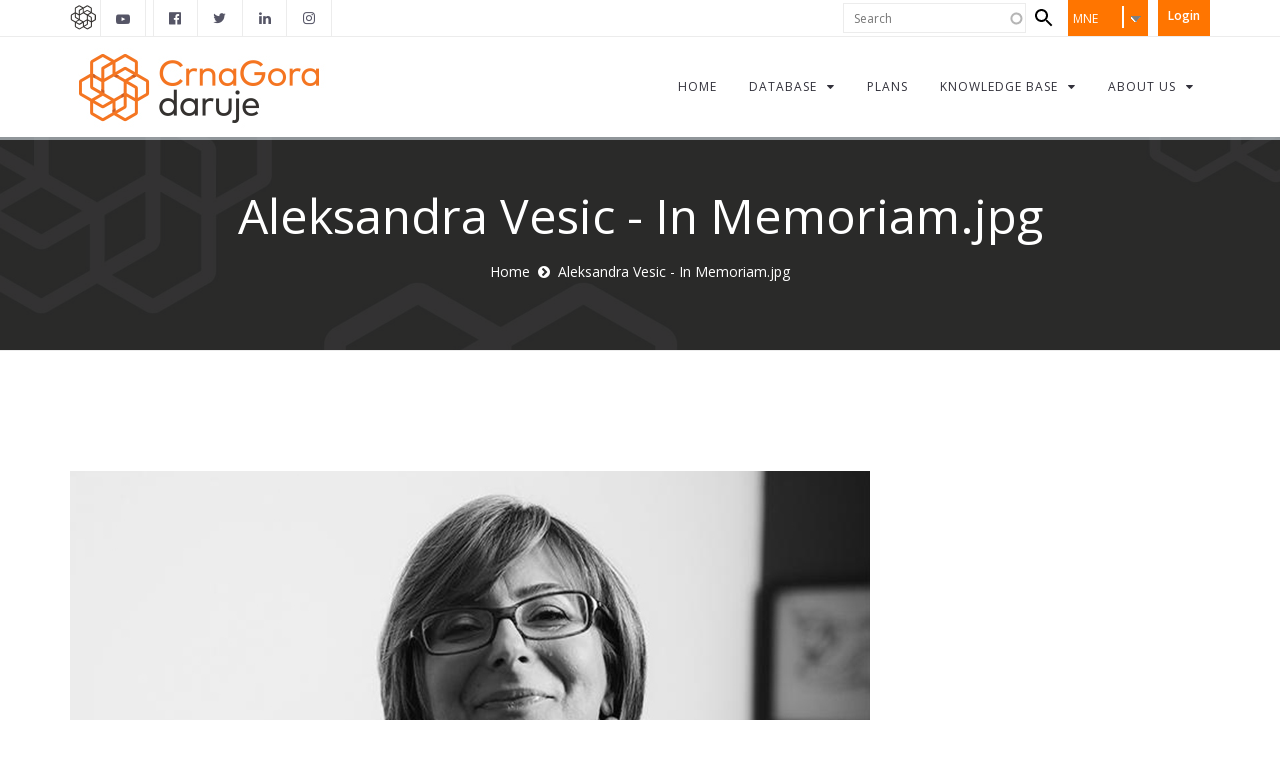

--- FILE ---
content_type: text/html; charset=utf-8
request_url: https://givingbalkans.org/crnagora/file/4928
body_size: 7167
content:
<!DOCTYPE html>
<html>
<head>
  <meta http-equiv="Content-Type" content="text/html; charset=utf-8" />
<link rel="shortcut icon" href="https://givingbalkans.org/sites/default/files/favicon.png" type="image/vnd.microsoft.icon" />
<meta name="facebook-domain-verification" content="agyzwfwure5vooydbu6ovdenu83ubj" />
<meta name="generator" content="Drupal 7 (https://www.drupal.org)" />
<link rel="canonical" href="https://givingbalkans.org/crnagora/file/4928" />
<link rel="shortlink" href="https://givingbalkans.org/crnagora/file/4928" />
<meta property="og:site_name" content="Giving Balkans" />
<meta property="og:type" content="article" />
<meta property="og:url" content="https://givingbalkans.org/crnagora/file/4928" />
<meta property="og:title" content="Aleksandra Vesic - In Memoriam.jpg" />
<noscript><img height="1" width="1" style="display:none" src="https://www.facebook.com/tr?id=1531050186981444&ev=PageView&noscript=1"/></noscript>  <title>Aleksandra Vesic - In Memoriam.jpg | Giving Balkans</title>
          <meta name="msapplication-tap-highlight" content="no"/>
  <meta name="viewport" content="user-scalable=0, width=device-width, initial-scale=1, minimum-scale=1.0, maximum-scale=1.0, minimal-ui"/>
  <meta name="format-detection" content="telephone=no">
  <link type="text/css" rel="stylesheet" href="https://givingbalkans.org/sites/default/files/css/css_xE-rWrJf-fncB6ztZfd2huxqgxu4WO-qwma6Xer30m4.css" media="all" />
<link type="text/css" rel="stylesheet" href="https://givingbalkans.org/sites/default/files/css/css_F9fxeI24tGKzuIjcPbOSeYoWbHyY2jXAKEM6bCL_lY4.css" media="all" />
<link type="text/css" rel="stylesheet" href="https://givingbalkans.org/sites/default/files/css/css_uyAtEBAvHu97KSPxFLf1prB5int2lmMxsu9Zw2PPOiM.css" media="all" />
<link type="text/css" rel="stylesheet" href="https://givingbalkans.org/sites/default/files/css/css_ayy_JLhOtD3bQytidPjVLopD2c7OsQ9nQ5WtlfOkIh0.css" media="all" />

<!--[if IE 7]>
<link type="text/css" rel="stylesheet" href="https://givingbalkans.org/sites/default/files/css/css_bv7baKePha6-xOdLVto5--nmemQHSruU_4b-hmpf7tI.css" media="all" />
<![endif]-->
<link type="text/css" rel="stylesheet" href="https://givingbalkans.org/sites/default/files/css/css_oiibEX08wEzyqhCYtx4Hx_ebVd4HO3q2QZWACBJCLQE.css" media="all" />
<link type="text/css" rel="stylesheet" href="https://givingbalkans.org/sites/default/files/css/css_xj-hS6MRdYFqQNyQ-gnyAb2f-cs6pfL2Lh_cQoeR3DM.css" media="all" />

<!--[if lte IE 7]>
<link type="text/css" rel="stylesheet" href="https://givingbalkans.org/sites/all/themes/gb_avendor_subtheme/css/ie7.css?t7ifyg" media="all" />
<![endif]-->
<script type="text/javascript" src="https://givingbalkans.org/sites/default/files/js/js_ydXQ4ubjUAhJi6WBvZsTMGQ1weaawaweyn0H7xiOb4g.js"></script>
<script type="text/javascript" src="https://givingbalkans.org/sites/default/files/js/js_s5koNMBdK4BqfHyHNPWCXIL2zD0jFcPyejDZsryApj0.js"></script>
<script type="text/javascript" src="https://givingbalkans.org/sites/default/files/js/js_xkDakiKDtH9_sVGZ2cVT987jhbFYRoCckcy9Tqeb0LU.js"></script>
<script type="text/javascript" src="https://givingbalkans.org/sites/default/files/js/js_x8qQwcAjYgYmMyk4G1JTjAwe4z1JURz4CMhuK0Z8Eck.js"></script>
<script type="text/javascript" src="https://givingbalkans.org/sites/default/files/js/js_lWH4CtZ_ymtRl15RxRm1Ofxpy8H0iKFpfUzStADuDS8.js"></script>
<script type="text/javascript">
<!--//--><![CDATA[//><!--

            (function($) {
                $(document).ready(function() {
                    $("#md-megamenu-2").aweMenu({
            trigger : "hover",
            style : "md-custom",
            position : "standard",
            enableAnimation : 1,
            defaultDesktopAnimation : "fadeup",
            desktopDurationDefault : "400",
            showArrow : 0,
            hoverTime: 100,
            responsiveWidth : 640,
            mobileTrigger : "click",
            mobileStyle : "md-mobile-custom",
            mobileAnimationDuration : 300,
            mobilePosition : "standard",
            showMobileArrow : 1,
            sticky : 0,
            stickyOffset : ".region-page-top|#admin-menu",
            initialize : function(menu){
                if (menu.options.sticky) {
                    $("#toolbar a.toggle").click(function(event) {
                        event.preventDefault();
                        if (menu.stickyActivated) {
                            var select = this.options.stickyOffset.split("|");
                            $.each(select, function(index, value){
                               if ($(value).length) {
                                   selectOffset = value;
                                  return  selectOffset;
                               }
                            });

                            menu.$el.css("top", $(selectOffset).offset().top + $(selectOffset).height());
                        }
                    });
                }
            }
        });
                });
            })(jQuery);
        
//--><!]]>
</script>
<script type="text/javascript" src="https://givingbalkans.org/sites/default/files/js/js_kBnp6IdXR-eS875dmpFvAvKPHUYMbSHvVEzxEQ0gFmg.js"></script>
<script type="text/javascript" src="https://givingbalkans.org/sites/default/files/js/js_bsakSS8CrcwxSJHzqp_rwxRG2Hgw2Xuo72IL4pVJF04.js"></script>
<script type="text/javascript" src="https://www.googletagmanager.com/gtag/js?id=G-28861140B6"></script>
<script type="text/javascript">
<!--//--><![CDATA[//><!--
window.dataLayer = window.dataLayer || [];function gtag(){dataLayer.push(arguments)};gtag("js", new Date());gtag("set", "developer_id.dMDhkMT", true);gtag("config", "G-28861140B6", {"groups":"default","anonymize_ip":true});
//--><!]]>
</script>
<script type="text/javascript" src="https://givingbalkans.org/sites/default/files/js/js_LC8BNNJqR6dM5a7NnxL2ujQuCGkmG5Z6PDEtIuTm6PE.js"></script>
<script type="text/javascript" src="//cdnjs.cloudflare.com/ajax/libs/jquery.imagesloaded/4.0.0/imagesloaded.pkgd.min.js"></script>
<script type="text/javascript" src="https://givingbalkans.org/sites/default/files/js/js_2GlpZAmxfKltL7F1PWncz-uXkD-RROz1eOgwvrja5Sw.js"></script>
<script type="text/javascript" src="https://cdn.jsdelivr.net/npm/@splidejs/splide@3.3.1/dist/js/splide.min.js"></script>
<script type="text/javascript" src="https://givingbalkans.org/sites/default/files/js/js_00KffkcJMUf2uTisGSF69trkCGSjpCgeFNPEtf_3sco.js"></script>
<script type="text/javascript" src="https://givingbalkans.org/sites/default/files/js/js_2ayOuGF3ro3ctKgH1_jXMJzXzOZKAawXPonfFbMUDS0.js"></script>
<script type="text/javascript">
<!--//--><![CDATA[//><!--
jQuery.extend(Drupal.settings, {"basePath":"\/","pathPrefix":"crnagora\/","setHasJsCookie":0,"ajaxPageState":{"theme":"gb_avendor_subtheme","theme_token":"wAUJpYuXbgJbCncG9l939GyVDeMXGrNFWpZ5qC4yiqg","jquery_version":"1.10","js":{"https:\/\/givingbalkans.org\/sites\/default\/files\/google_tag\/pdf_track\/google_tag.script.js":1,"sites\/all\/modules\/contrib\/jquery_update\/replace\/jquery\/1.10\/jquery.min.js":1,"misc\/jquery-extend-3.4.0.js":1,"misc\/jquery-html-prefilter-3.5.0-backport.js":1,"misc\/jquery.once.js":1,"misc\/drupal.js":1,"sites\/all\/modules\/contrib\/jquery_update\/replace\/ui\/ui\/minified\/jquery.ui.core.min.js":1,"sites\/all\/modules\/contrib\/jquery_update\/replace\/ui\/ui\/minified\/jquery.ui.widget.min.js":1,"sites\/all\/modules\/contrib\/jquery_update\/replace\/ui\/external\/jquery.cookie.js":1,"sites\/all\/modules\/contrib\/jquery_update\/replace\/misc\/jquery.form.min.js":1,"sites\/all\/modules\/contrib\/jquery_update\/replace\/ui\/ui\/minified\/jquery.ui.position.min.js":1,"misc\/ui\/jquery.ui.position-1.13.0-backport.js":1,"sites\/all\/modules\/contrib\/jquery_update\/replace\/ui\/ui\/minified\/jquery.ui.menu.min.js":1,"sites\/all\/modules\/contrib\/jquery_update\/replace\/ui\/ui\/minified\/jquery.ui.autocomplete.min.js":1,"misc\/form-single-submit.js":1,"misc\/ajax.js":1,"sites\/all\/modules\/contrib\/jquery_update\/js\/jquery_update.js":1,"sites\/all\/modules\/contrib\/admin_menu\/admin_devel\/admin_devel.js":1,"sites\/all\/modules\/ajax_error_behavior\/ajax_error_behavior.js":1,"sites\/all\/modules\/contrib\/modal_forms\/js\/modal_forms_login.js":1,"sites\/all\/modules\/contrib\/modal_forms\/js\/modal_forms_password.js":1,"misc\/progress.js":1,"sites\/all\/modules\/contrib\/ctools\/js\/modal.js":1,"sites\/all\/modules\/contrib\/modal_forms\/js\/modal_forms_popup.js":1,"sites\/all\/modules\/custom\/md_megamenu\/js\/awemenu.min.js":1,"0":1,"sites\/all\/libraries\/ms-Dropdown\/js\/msdropdown\/jquery.dd.min.js":1,"sites\/all\/modules\/contrib\/search_autocomplete\/js\/jquery.autocomplete.js":1,"sites\/all\/modules\/contrib\/google_analytics\/googleanalytics.js":1,"https:\/\/www.googletagmanager.com\/gtag\/js?id=G-28861140B6":1,"1":1,"sites\/all\/modules\/contrib\/lang_dropdown\/lang_dropdown.js":1,"sites\/all\/themes\/md_avendor\/js\/bootstrap.min.js":1,"sites\/all\/themes\/md_avendor\/js\/themejs\/jquery.countdown.js":1,"\/\/cdnjs.cloudflare.com\/ajax\/libs\/jquery.imagesloaded\/4.0.0\/imagesloaded.pkgd.min.js":1,"sites\/all\/themes\/md_avendor\/js\/themejs\/jquery.countTo.js":1,"sites\/all\/themes\/md_avendor\/js\/themejs\/jquery.queryloader2.min.js":1,"sites\/all\/themes\/md_avendor\/js\/themejs\/jquery.easing.min.js":1,"sites\/all\/themes\/md_avendor\/js\/themejs\/SmoothScroll.js":1,"sites\/all\/themes\/md_avendor\/js\/themejs\/jquery.stickOnScroll.js":1,"sites\/all\/themes\/md_avendor\/js\/themejs\/jquery.isotope.min.js":1,"sites\/all\/themes\/md_avendor\/js\/themejs\/jquery.colio.min.js":1,"sites\/all\/themes\/md_avendor\/js\/owl-carousel\/owl.carousel.js":1,"sites\/all\/themes\/md_avendor\/js\/themejs\/jquery.magnific-popup.min.js":1,"sites\/all\/themes\/md_avendor\/js\/themejs\/jQuery.Opie.Tooltip.min.js":1,"sites\/all\/themes\/md_avendor\/js\/themejs\/jquery.waypoints.min.js":1,"sites\/all\/themes\/md_avendor\/js\/themejs\/jquery.easypiechart.min.js":1,"sites\/all\/themes\/md_avendor\/js\/md_avendor.js":1,"sites\/all\/themes\/gb_avendor_subtheme\/js\/themejs\/jquery.countTo.js":1,"https:\/\/cdn.jsdelivr.net\/npm\/@splidejs\/splide@3.3.1\/dist\/js\/splide.min.js":1,"sites\/all\/themes\/gb_avendor_subtheme\/js\/script.js":1,"public:\/\/facebook_tracking_pixel\/fb_tkpx.1531050186981444.js":1},"css":{"modules\/system\/system.base.css":1,"modules\/system\/system.menus.css":1,"modules\/system\/system.messages.css":1,"modules\/system\/system.theme.css":1,"misc\/ui\/jquery.ui.core.css":1,"misc\/ui\/jquery.ui.theme.css":1,"sites\/all\/libraries\/ms-Dropdown\/css\/msdropdown\/dd.css":1,"misc\/ui\/jquery.ui.menu.css":1,"misc\/ui\/jquery.ui.autocomplete.css":1,"sites\/all\/modules\/contrib\/simplenews\/simplenews.css":1,"modules\/comment\/comment.css":1,"modules\/field\/theme\/field.css":1,"sites\/all\/modules\/contrib\/footer_sitemap\/footer_sitemap.css":1,"modules\/node\/node.css":1,"sites\/all\/modules\/contrib\/rules_diff\/rules_diff.css":1,"modules\/search\/search.css":1,"modules\/user\/user.css":1,"sites\/all\/modules\/contrib\/views\/css\/views.css":1,"sites\/all\/modules\/contrib\/ckeditor\/css\/ckeditor.css":1,"sites\/all\/modules\/contrib\/ctools\/css\/ctools.css":1,"sites\/all\/modules\/contrib\/ctools\/css\/modal.css":1,"sites\/all\/modules\/contrib\/modal_forms\/css\/modal_forms_popup.css":1,"sites\/all\/modules\/contrib\/panels\/css\/panels.css":1,"sites\/all\/modules\/contrib\/rate\/rate.css":1,"sites\/all\/modules\/custom\/md_megamenu\/css\/awemenu\/css\/lib\/bootstrap-grid.css":1,"sites\/all\/modules\/custom\/md_megamenu\/css\/awemenu\/css\/lib\/font-awesome.min.css":1,"sites\/all\/modules\/custom\/md_megamenu\/css\/awemenu\/css\/awemenu.css":1,"sites\/all\/modules\/custom\/md_megamenu\/css\/awemenu\/css\/themes.css":1,"sites\/all\/modules\/custom\/md_megamenu\/css\/awemenu\/css\/md-megamenu-style.css":1,"sites\/all\/modules\/contrib\/fontello\/css\/fontello.fix.css":1,"public:\/\/icon\/fontello\/awesome\/css\/fontello.css":1,"public:\/\/icon\/fontello\/awesome\/css\/animation.css":1,"public:\/\/icon\/fontello\/awesome\/css\/fontello-ie7.css":1,"sites\/all\/modules\/contrib\/lang_dropdown\/msdropdown\/css\/msdropdown\/ldsSkin.css":1,"sites\/all\/modules\/contrib\/search_autocomplete\/css\/themes\/user-blue.css":1,"sites\/all\/modules\/contrib\/search_autocomplete\/css\/themes\/basic-orange.css":1,"sites\/all\/modules\/contrib\/addtoany\/addtoany.css":1,"sites\/all\/libraries\/fontawesome\/css\/font-awesome.css":1,"sites\/all\/themes\/md_avendor\/css\/bootstrap.css":1,"sites\/all\/themes\/md_avendor\/css\/revolutionslider\/settings.css":1,"sites\/all\/themes\/md_avendor\/css\/themecss\/animate.css":1,"sites\/all\/themes\/md_avendor\/css\/themecss\/lightbox.css":1,"sites\/all\/themes\/md_avendor\/css\/owl-carousel\/owl.carousel.css":1,"sites\/all\/themes\/md_avendor\/css\/owl-carousel\/owl.transitions.css":1,"sites\/all\/themes\/gb_avendor_subtheme\/css\/md-megamenu.css":1,"public:\/\/megamenu-2-custom.css":1,"sites\/all\/themes\/md_avendor\/css\/avendor-light.css":1,"sites\/all\/themes\/md_avendor\/css\/colors\/color-default.css":1,"sites\/all\/themes\/gb_avendor_subtheme\/css\/colors\/color-default.css":1,"sites\/all\/themes\/md_avendor\/css\/md_avendor.css":1,"sites\/all\/themes\/gb_avendor_subtheme\/css\/md_avendor.css":1,"sites\/all\/themes\/gb_avendor_subtheme\/css\/style.css":1,"sites\/all\/themes\/gb_avendor_subtheme\/css\/animate.min.css":1,"sites\/all\/themes\/gb_avendor_subtheme\/css\/ie7.css":1}},"ajaxErrorBehavior":{"behavior":"watchdog","error":"There was trouble logging you in, please refresh your browser. Thank you.","watchdog_url":"https:\/\/givingbalkans.org\/crnagora\/ajax_error_behavior\/watchdog"},"CToolsModal":{"loadingText":"Loading...","closeText":"Close Window","closeImage":"\u003Cimg typeof=\u0022foaf:Image\u0022 src=\u0022https:\/\/givingbalkans.org\/sites\/all\/modules\/contrib\/ctools\/images\/icon-close-window.png\u0022 alt=\u0022Close window\u0022 title=\u0022Close window\u0022 \/\u003E","throbber":"\u003Cimg typeof=\u0022foaf:Image\u0022 src=\u0022https:\/\/givingbalkans.org\/sites\/all\/modules\/contrib\/ctools\/images\/throbber.gif\u0022 alt=\u0022Loading\u0022 title=\u0022Loading...\u0022 \/\u003E"},"modal-popup-small":{"modalSize":{"type":"fixed","width":350,"height":490},"modalOptions":{"opacity":0.85,"background":"#000"},"animation":"fadeIn","modalTheme":"ModalFormsPopup","throbber":"\u003Cimg typeof=\u0022foaf:Image\u0022 src=\u0022https:\/\/givingbalkans.org\/sites\/all\/modules\/contrib\/modal_forms\/images\/loading_animation.gif\u0022 alt=\u0022Loading...\u0022 title=\u0022Loading\u0022 \/\u003E","closeText":"Close"},"modal-popup-medium":{"modalSize":{"type":"fixed","width":550,"height":450},"modalOptions":{"opacity":0.85,"background":"#000"},"animation":"fadeIn","modalTheme":"ModalFormsPopup","throbber":"\u003Cimg typeof=\u0022foaf:Image\u0022 src=\u0022https:\/\/givingbalkans.org\/sites\/all\/modules\/contrib\/modal_forms\/images\/loading_animation.gif\u0022 alt=\u0022Loading...\u0022 title=\u0022Loading\u0022 \/\u003E","closeText":"Close"},"modal-popup-large":{"modalSize":{"type":"scale","width":0.8,"height":0.8},"modalOptions":{"opacity":0.85,"background":"#000"},"animation":"fadeIn","modalTheme":"ModalFormsPopup","throbber":"\u003Cimg typeof=\u0022foaf:Image\u0022 src=\u0022https:\/\/givingbalkans.org\/sites\/all\/modules\/contrib\/modal_forms\/images\/loading_animation.gif\u0022 alt=\u0022Loading...\u0022 title=\u0022Loading\u0022 \/\u003E","closeText":"Close"},"lang_dropdown":{"language":{"jsWidget":{"widget":"msdropdown","visibleRows":"5","roundedCorner":1,"animStyle":"slideDown","event":"click","mainCSS":"ldsSkin"}}},"search_autocomplete":{"form1":{"selector":"#search-form[action=\u0022\/search\/node\u0022] #edit-keys","minChars":"3","max_sug":"10","type":"internal","datas":"https:\/\/givingbalkans.org\/crnagora\/search_autocomplete\/autocomplete\/1\/","fid":"1","theme":"basic-orange","auto_submit":"1","auto_redirect":"1"},"form2":{"selector":"#search-form[action=\u0022\/search\/user\u0022] #edit-keys","minChars":"3","max_sug":"10","type":"internal","datas":"https:\/\/givingbalkans.org\/crnagora\/search_autocomplete\/autocomplete\/2\/","fid":"2","theme":"user-blue","auto_submit":"1","auto_redirect":"1"},"form3":{"selector":"#edit-search-block-form--2","minChars":"3","max_sug":"10","type":"internal","datas":"https:\/\/givingbalkans.org\/crnagora\/search_autocomplete\/autocomplete\/3\/","fid":"3","theme":"basic-orange","auto_submit":"1","auto_redirect":"1"}},"googleanalytics":{"account":["G-28861140B6"],"trackOutbound":1,"trackMailto":1,"trackDownload":1,"trackDownloadExtensions":"7z|aac|arc|arj|asf|asx|avi|bin|csv|doc(x|m)?|dot(x|m)?|exe|flv|gif|gz|gzip|hqx|jar|jpe?g|js|mp(2|3|4|e?g)|mov(ie)?|msi|msp|pdf|phps|png|ppt(x|m)?|pot(x|m)?|pps(x|m)?|ppam|sld(x|m)?|thmx|qtm?|ra(m|r)?|sea|sit|tar|tgz|torrent|txt|wav|wma|wmv|wpd|xls(x|m|b)?|xlt(x|m)|xlam|xml|z|zip"},"urlIsAjaxTrusted":{"\/crnagora\/file\/4928":true}});
//--><!]]>
</script>
    <style type="text/css">
            body {}
a:link, #node-title a {}
a:hover, #node-title a:hover {}
a:visited, #node-title a:visited {}
a:focus, a:active, #node-title a:focus, #node-title a:active {}
      </style>
</head>

<body class="html not-front not-logged-in no-sidebars page-file page-file- page-file-4928 i18n-me " >
  <div id="loader-wrapper" class="animation fadeOut animation-active"><div>
                          <div class="zgroup"> 
                            <div class="bigSqr">
                              <div class="square first"></div>
                              <div class="square second"></div>
                              <div class="square third"></div>
                              <div class="square fourth"></div>
                            </div>

                          </div>
                        </div></div>  
      <noscript aria-hidden="true"><iframe src="https://www.googletagmanager.com/ns.html?id=GTM-NHCNPG7" height="0" width="0" style="display:none;visibility:hidden"></iframe></noscript>
  
<div id="page-top" class="page-wrapper ">
  <div class="header-wrapper">
    <div class="header-top">
      <div class="container">
        <div class="row">
          <div class="col-md-6 col-sm-6 columns">
            <div class="header-top-left">
                  
	<div id="header-logo" class="block block-block">
	  			  
	  <div class="content">
	    <ul>
	<li>
	<p><img alt="" src="/sites/default/files/gb-icon.jpg" /></p>
	</li>
	<li class="fb-icon-item">
    <p><a href="https://www.youtube.com/@catalystbalkans8888"><i class="icon fontello icon-youtube-play"></i></a></p>
	</li>
	<li>
	<p> </p>
	</li>
</ul>
	  </div>
	</div>

	<div id="block-md-block-custom-mls-header" class="block block-md-block-custom">
	  			  		    <ul class="social-top"><li><a href="https://www.facebook.com/CatalystBalkans/" target="_blank" class="ToolTip" title="Catalyst Balkans"><i class="icon fontello icon-facebook-official" aria-hidden="true"></i></a></li><li><a href="https://twitter.com/CatalystBalkans" target="_blank" class="ToolTip" title="Catalyst Balkans"><i class="icon fontello icon-twitter" aria-hidden="true"></i></a></li><li><a href="https://www.linkedin.com/company/3332370/" target="_blank" class="ToolTip" title="Catalyst Balkans"><i class="icon fontello icon-linkedin" aria-hidden="true"></i></a></li><li><a href="https://www.instagram.com/catalystbalkans/" target="_blank" class="ToolTip" title="Catalyst Balkans"><i class="icon fontello icon-instagram" aria-hidden="true"></i></a></li></ul>	</div>

            </div>
          </div>
          <div class="col-md-6 col-sm-6 columns">
            <div class="header-top-right">
                  
	<div id="block-menu-menu-user-menu-for-anonymus" class="header-user-menu user-menu-for-anonymus block block-menu">
	  			  
	  <div class="content">
	    <a data-target="#gfx-collapse" data-toggle="collapse" class="navbar-toggle"></a><div id="gfx-collapse" class="collapse navbar-collapse scroll_spy"><ul class="nav navbar-nav gfx-nav"><li class="first last leaf"><a href="/crnagora/user/login?current=file/4928" title="">Login</a></li>
</ul></div>	  </div>
	</div>

	<div id="block-lang-dropdown-language" class="custom-language-switcher block block-lang-dropdown">
	  			  
	  <div class="content">
	    <form class="lang_dropdown_form language" id="lang_dropdown_form_language" action="/crnagora/file/4928" method="post" accept-charset="UTF-8"><div><div class="form-item form-type-select form-item-lang-dropdown-select"><div class="form-elements">
 <select class="lang-dropdown-select-element form-select" id="lang-dropdown-select-language" style="width:80px" name="lang_dropdown_select"><option value="sq">ALB</option><option value="bs">BIH</option><option value="hr">HRV</option><option value="en">ENG</option><option value="XK">KOS(AL)</option><option value="sr_KO">KOS(SR)</option><option value="en_KO">KOS(EN)</option><option value="mk">MKD</option><option value="MKAL">MKD(AL)</option><option value="me" selected="selected">MNE</option><option value="sh">SRB</option></select>
</div></div>
<input type="hidden" name="sq" value="/shqiperi/file/4928" />
<input type="hidden" name="bs" value="/bih/file/4928" />
<input type="hidden" name="hr" value="/hrvatska/file/4928" />
<input type="hidden" name="en" value="/file/4928" />
<input type="hidden" name="XK" value="/kosova/file/4928" />
<input type="hidden" name="sr_KO" value="/kosovo_sr/file/4928" />
<input type="hidden" name="en_KO" value="/kosovo_en/file/4928" />
<input type="hidden" name="mk" value="/makedonija/file/4928" />
<input type="hidden" name="MKAL" value="/maqedoni/file/4928" />
<input type="hidden" name="me" value="/crnagora/file/4928" />
<input type="hidden" name="sh" value="/srbija/file/4928" />
<noscript><div>
<input type="submit" id="edit-submit" name="op" value="Go" class="btn btn-primary form-submit" />
</div></noscript><input type="hidden" name="form_build_id" value="form-yU-hd4nNuMmjBMqd84gA-iKhSMafOr6zHqiEv3f8Elw" />
<input type="hidden" name="form_id" value="lang_dropdown_form" />
</div></form>	  </div>
	</div>

	<div id="block-search-form" class="block block-search">
	  			  
	  <div class="content">
	    <form action="/crnagora/file/4928" method="post" id="search-block-form" accept-charset="UTF-8"><div><div class="container-inline">
      <h2 class="element-invisible">Search form</h2>
    <div class="form-item form-type-textfield form-item-search-block-form"><div class="form-elements">
  <label class="element-invisible" for="edit-search-block-form--2">Search </label>
 <input title="Enter the terms you wish to search for." type="text" placeholder="Search" id="edit-search-block-form--2" name="search_block_form" value="" size="15" maxlength="128" class="form-control" />
</div></div>
<div class="form-actions form-wrapper" id="edit-actions"><input type="submit" id="edit-submit--2" name="op" value="Search" class="btn btn-primary form-submit" /></div><input type="hidden" name="form_build_id" value="form-OtKLz9nT5Z_0kprX1uPmiBuPbvtk0-DiE3EcO9omOL0" />
<input type="hidden" name="form_id" value="search_block_form" />
</div>
</div></form>	  </div>
	</div>
            </div>
          </div>
        </div>
      </div>
    </div>        

    
    <div class="header-main header_sticky">
      <div class="container">
        <div class="main-navigation">
          <div class="row">
            <div class="col-md-12 columns">
              <nav class="navbar navbar-default gfx-mega nav-left " >   

                                    
		<div id="md-megamenu-2" class="md-megamenu awemenu-has-logo md-megamenu-2 md-megamenu-md-custom-menu awemenu-nav md-hozirontal-menu">
	<div class="awemenu-container">
				<div class="awemenu-logo">
			<a href="/crnagora" title="Home" rel="home">
				<img src="https://givingbalkans.org/sites/default/files/CrnaGoraDaruje.jpg" alt="Home">
			</a>
		</div>
				<ul class="awemenu">
			<li class="awemenu-item awemenu-item-level-1 ">
	<a href="/crnagora" class="awemenu-item-link"><span class="awemenu-item-title">Home</span></a>
	</li><li class="awemenu-item awemenu-item-level-1 ">
	<a href="/crnagora/app" class="awemenu-item-link"><span class="awemenu-item-title">Database</span></a>
		<ul class="awemenu-submenu awemenu-dropdown">
		<li class="awemenu-item awemenu-item-level-2 ">
	<a href="/crnagora/app" class="awemenu-item-link"><span class="awemenu-item-title">Go to app</span></a>
	</li><li class="awemenu-item awemenu-item-level-2 ">
	<a href="/crnagora/node/44" class="awemenu-item-link"><span class="awemenu-item-title">App features</span></a>
	</li><li class="awemenu-item awemenu-item-level-2 ">
	<a href="/crnagora/how-to-use" class="awemenu-item-link"><span class="awemenu-item-title">How to use</span></a>
	</li><li class="awemenu-item awemenu-item-level-2 ">
	<a href="/crnagora/support" class="awemenu-item-link"><span class="awemenu-item-title">Support</span></a>
	</li>	</ul>
	</li><li class="awemenu-item awemenu-item-level-1 ">
	<a href="/crnagora/plans" class="awemenu-item-link"><span class="awemenu-item-title">Plans</span></a>
	</li><li class="awemenu-item awemenu-item-level-1 ">
	<a href="/crnagora/blog" class="awemenu-item-link"><span class="awemenu-item-title">Knowledge base</span></a>
		<ul class="awemenu-submenu awemenu-dropdown">
		<li class="awemenu-item awemenu-item-level-2 ">
	<a href="/crnagora/blog" class="awemenu-item-link"><span class="awemenu-item-title">Blog</span></a>
	</li><li class="awemenu-item awemenu-item-level-2 ">
	<a href="/crnagora/highlights" class="awemenu-item-link"><span class="awemenu-item-title">Philanthropy in the news</span></a>
	</li><li class="awemenu-item awemenu-item-level-2 ">
	<a href="/crnagora/opportunities-to-give" class="awemenu-item-link"><span class="awemenu-item-title">Opportunities to give</span></a>
	</li><li class="awemenu-item awemenu-item-level-2 ">
	<a href="/crnagora/documents" class="awemenu-item-link"><span class="awemenu-item-title">Documents</span></a>
	</li>	</ul>
	</li><li class="awemenu-item awemenu-item-level-1 ">
	<a href="/crnagora/about-us" class="awemenu-item-link"><span class="awemenu-item-title">About us</span></a>
		<ul class="awemenu-submenu awemenu-dropdown">
		<li class="awemenu-item awemenu-item-level-2 ">
	<a href="/crnagora/about-us" class="awemenu-item-link"><span class="awemenu-item-title">About Catalyst</span></a>
	</li><li class="awemenu-item awemenu-item-level-2 ">
	<a href="/crnagora/contact-us" class="awemenu-item-link"><span class="awemenu-item-title">Contact us</span></a>
	</li><li class="awemenu-item awemenu-item-level-2 ">
	<a href="/crnagora/content/methodology-0" class="awemenu-item-link"><span class="awemenu-item-title">Methodology</span></a>
	</li>	</ul>
	</li>		</ul>
	</div>
</div> 
              </nav>
            </div>
          </div>
        </div>
      </div>
    </div>
  </div>
    <div class="main-wrapper-header fancy-header dark-header parallax " data-stellar-background-ratio="0.4" style="background-image: url(https://givingbalkans.org/sites/all/themes/md_avendor/images/parallax-back13.jpg)">
    <div class="bg-overlay bg-overlay-dark"></div>
    <div class="container">
      <div class="row">
        <div class="col-sm-12 columns">
          <div class="page-title">
                        <h1>Aleksandra Vesic - In Memoriam.jpg</h1>
                      </div>
          <div class="breadcrumbs-wrapper">
            <ul class="breadcrumb"><li><a href="https://givingbalkans.org/crnagora">Home</a></li><li class="active">Aleksandra Vesic - In Memoriam.jpg</li></ul>          </div>
        </div>
      </div>
    </div>
  </div>
          <div class="main-wrapper">
            <div class="container content-with-sidebar">
                          <div class="white-space space-big"></div>
            <div id="main" class="clearfix">
																<a id="main-content"></a>
																<div class="tabs-menu"></div>																								    
	<div id="block-system-main" class="block block-system">
	  			  
	  <div class="content">
	    <div id="file-4928" class="file file-image file-image-jpeg">

      
  
  <div class="content">
    <img typeof="foaf:Image" src="https://givingbalkans.org/sites/default/files/Aleksandra%20Vesic%20-%20In%20Memoriam%20-%20Website.jpg" width="800" height="550" alt="" />  </div>

  
</div>
	  </div>
	</div>
								            </div>
            <div class="white-space space-big"></div>
                  
                  </div>
            </div>



    <!-- Footer Container -->
    <div class="footer-wrapper">
			      <!-- /Footer Top Container -->

      <!-- Footer Middle Container -->
              <div id="custom-footer" class="footer-middle">                             
          <div class="container">
            <div class="row">
                  
	<div id="block-block-4" class="footer-social block block-block col-md-6">
	  			  
	  <div class="content">
	    <div class="social-right">
<ul>
	<li>
	<p> </p>
	</li>
	<li>
	<p> </p>
	</li>
	<li>
	<p> </p>
	</li>
	<li>
	<p> </p>
	</li>
	<li>
	<p> </p>
	</li>
</ul>
</div>

<ul>
	<li>
	<p><img alt="" src="/sites/default/files/gb-icon-white.jpg" /></p>
	</li>
	<li>
	<p> </p>
	</li>
</ul>
	  </div>
	</div>

	<div id="block-block-12" class="block block-block col-md-12">
	  			  
	  <div class="content">
	    <p class="rtecenter"> </p>

<p class="rtecenter"><span style="color:#789">Podržali</span></p>

<p class="rtecenter"><!--<a href="https://usaid.gov" target="_blank"><img alt="" height="50" src="/sites/default/files/USAID_Horiz_Serbian_RGB_White.svg" width="165" /></a>--><a href="https://www.mott.org" target="_blank"><img alt="" height="50" src="/sites/default/files/Mott_Foundation_White.svg" width="165" /></a>           <a href="https://www.rbf.org/" target="_blank"><img alt="" height="50" src="https://givingbalkans.org/sites/default/files/RBF%20-%20white.svg" width="165" /></a>           <a href="http://www.gmfus.org/civil-society/balkan-trust-democracy" target="_blank"><img alt="" height="50" src="/sites/default/files/balkan_trust.svg" width="165" /></a></p>

<p class="rtecenter"><span style="color:#789">Realizovao</span></p>

<p class="rtecenter"><a href="http://catalystbalkans.org" target="_blank"><img alt="" height="50" src="/sites/default/files/Catalyst_white.svg" width="165" /></a></p>

<p class="rtecenter"><span style="color:#789">Copyright © 2025 - Catalyst Balkans</span></p>
	  </div>
	</div>
            </div>
          </div>
        </div>
            <!-- /Footer Middle Container -->

      <!-- Footer Bottom Container -->
      <div class="footer-bottom">
        <div class="container">
          <div class="row">
                        </div>
        </div>
      </div>
    </div>



  </div>    <a href="#page-top" class="scrollup smooth-scroll" ><span class="icon-angle-up"></span></a>
  </body>
</html>


--- FILE ---
content_type: text/css
request_url: https://givingbalkans.org/sites/default/files/css/css_ayy_JLhOtD3bQytidPjVLopD2c7OsQ9nQ5WtlfOkIh0.css
body_size: 23676
content:
.ctools-locked{color:red;border:1px solid red;padding:1em;}.ctools-owns-lock{background:#ffffdd none repeat scroll 0 0;border:1px solid #f0c020;padding:1em;}a.ctools-ajaxing,input.ctools-ajaxing,button.ctools-ajaxing,select.ctools-ajaxing{padding-right:18px !important;background:url(/sites/all/modules/contrib/ctools/images/status-active.gif) right center no-repeat;}div.ctools-ajaxing{float:left;width:18px;background:url(/sites/all/modules/contrib/ctools/images/status-active.gif) center center no-repeat;}
div.ctools-modal-content{background:#fff;color:#000;padding:0;margin:2px;border:1px solid #000;width:600px;text-align:left;}div.ctools-modal-content .modal-title{font-size:120%;font-weight:bold;color:white;overflow:hidden;white-space:nowrap;}div.ctools-modal-content .modal-header{background-color:#2385c2;padding:0 .25em 0 1em;}div.ctools-modal-content .modal-header a{color:white;}div.ctools-modal-content .modal-content{padding:1em 1em 0 1em;overflow:auto;position:relative;}div.ctools-modal-content .modal-form{}div.ctools-modal-content a.close{color:white;float:right;}div.ctools-modal-content a.close:hover{text-decoration:none;}div.ctools-modal-content a.close img{position:relative;top:1px;}div.ctools-modal-content .modal-content .modal-throbber-wrapper{text-align:center;}div.ctools-modal-content .modal-content .modal-throbber-wrapper img{margin-top:160px;}div.ctools-modal-content .form-item label{width:15em;float:left;}div.ctools-modal-content .form-item label.option{width:auto;float:none;}div.ctools-modal-content .form-item .description{clear:left;}div.ctools-modal-content .form-item .description .tips{margin-left:2em;}div.ctools-modal-content .no-float .form-item *{float:none;}div.ctools-modal-content .modal-form .no-float label{width:auto;}div.ctools-modal-content fieldset,div.ctools-modal-content .form-radios,div.ctools-modal-content .form-checkboxes{clear:left;}div.ctools-modal-content .vertical-tabs-panes > fieldset{clear:none;}div.ctools-modal-content .resizable-textarea{width:auto;margin-left:15em;margin-right:5em;}div.ctools-modal-content .container-inline .form-item{margin-right:2em;}#views-exposed-pane-wrapper .form-item{margin-top:0;margin-bottom:0;}div.ctools-modal-content label.hidden-options{background:transparent url(/sites/all/modules/contrib/ctools/images/arrow-active.png) no-repeat right;height:12px;padding-right:12px;}div.ctools-modal-content label.expanded-options{background:transparent url(/sites/all/modules/contrib/ctools/images/expanded-options.png) no-repeat right;height:12px;padding-right:16px;}div.ctools-modal-content .option-text-aligner label.expanded-options,div.ctools-modal-content .option-text-aligner label.hidden-options{background:none;}div.ctools-modal-content .dependent-options{padding-left:30px;}
div.modal-forms-modal-content .resizable-textarea{margin-left:0;margin-right:0;}div.modal-forms-modal-content .form-item label{float:none;width:auto;}div.modal-forms-modal-content .item-list ul li{margin:0 0 0.25em 1.5em;}div.modal-forms-modal-content div.messages{margin:0;}div.modal-forms-modal-content{background:transparent;color:#000;font:12px "Lucida Grande",Verdana,Arial,sans-serif;border:0;margin:0;padding:0;}div.modal-forms-modal-content .popups-container{overflow:hidden;height:100%;background:#fff;text-align:left;-moz-border-radius:5px;-webkit-border-radius:5px;border-radius:5px;}div.modal-forms-modal-content .modal-header{background-color:transparent;padding:0.5em 1em 0 1em;min-height:25px;}div.modal-forms-modal-content .modal-title{display:inline;color:#000;}div.modal-forms-modal-content .popups-close{float:right;cursor:pointer;background:url(/sites/all/modules/contrib/modal_forms/images/controls.png) -25px 0px no-repeat;width:25px;height:25px;text-indent:100%;white-space:nowrap;overflow:hidden;}div.modal-forms-modal-content .popups-close:hover{background-position:-25px -25px;}
div.panel-pane div.admin-links{font-size:xx-small;margin-right:1em;}div.panel-pane div.admin-links li a{color:#ccc;}div.panel-pane div.admin-links li{padding-bottom:2px;background:white;z-index:201;}div.panel-pane div.admin-links:hover a,div.panel-pane div.admin-links-hover a{color:#000;}div.panel-pane div.admin-links a:before{content:"[";}div.panel-pane div.admin-links a:after{content:"]";}div.panel-pane div.panel-hide{display:none;}div.panel-pane div.panel-hide-hover,div.panel-pane:hover div.panel-hide{display:block;position:absolute;z-index:200;margin-top:-1.5em;}div.panel-pane div.feed a{float:right;}
.rate-info,.rate-description{clear:left;font-size:0.8em;color:#666;}
.awemenu-nav .container{margin-right:auto;margin-left:auto;padding-left:15px;padding-right:15px;}.awemenu-nav .container-fluid{margin-right:auto;margin-left:auto;padding-left:15px;padding-right:15px;}.awemenu-nav .row{margin-left:-15px;margin-right:-15px;}.col-xs-1,.col-sm-1,.col-md-1,.col-lg-1,.col-xs-2,.col-sm-2,.col-md-2,.col-lg-2,.col-xs-3,.col-sm-3,.col-md-3,.col-lg-3,.col-xs-4,.col-sm-4,.col-md-4,.col-lg-4,.col-xs-5,.col-sm-5,.col-md-5,.col-lg-5,.col-xs-6,.col-sm-6,.col-md-6,.col-lg-6,.col-xs-7,.col-sm-7,.col-md-7,.col-lg-7,.col-xs-8,.col-sm-8,.col-md-8,.col-lg-8,.col-xs-9,.col-sm-9,.col-md-9,.col-lg-9,.col-xs-10,.col-sm-10,.col-md-10,.col-lg-10,.col-xs-11,.col-sm-11,.col-md-11,.col-lg-11,.col-xs-12,.col-sm-12,.col-md-12,.col-lg-12{position:relative;min-height:1px;padding-left:15px;padding-right:15px;-webkit-box-sizing:border-box;-moz-box-sizing:border-box;box-sizing:border-box;}.col-xs-1,.col-xs-2,.col-xs-3,.col-xs-4,.col-xs-5,.col-xs-6,.col-xs-7,.col-xs-8,.col-xs-9,.col-xs-10,.col-xs-11,.col-xs-12{float:left;}.col-xs-12{width:100%;}.col-xs-11{width:91.66666667%;}.col-xs-10{width:83.33333333%;}.col-xs-9{width:75%;}.col-xs-8{width:66.66666667%;}.col-xs-7{width:58.33333333%;}.col-xs-6{width:50%;}.col-xs-5{width:41.66666667%;}.col-xs-4{width:33.33333333%;}.col-xs-3{width:25%;}.col-xs-2{width:16.66666667%;}.col-xs-1{width:8.33333333%;}.col-xs-pull-12{right:100%;}.col-xs-pull-11{right:91.66666667%;}.col-xs-pull-10{right:83.33333333%;}.col-xs-pull-9{right:75%;}.col-xs-pull-8{right:66.66666667%;}.col-xs-pull-7{right:58.33333333%;}.col-xs-pull-6{right:50%;}.col-xs-pull-5{right:41.66666667%;}.col-xs-pull-4{right:33.33333333%;}.col-xs-pull-3{right:25%;}.col-xs-pull-2{right:16.66666667%;}.col-xs-pull-1{right:8.33333333%;}.col-xs-pull-0{right:auto;}.col-xs-push-12{left:100%;}.col-xs-push-11{left:91.66666667%;}.col-xs-push-10{left:83.33333333%;}.col-xs-push-9{left:75%;}.col-xs-push-8{left:66.66666667%;}.col-xs-push-7{left:58.33333333%;}.col-xs-push-6{left:50%;}.col-xs-push-5{left:41.66666667%;}.col-xs-push-4{left:33.33333333%;}.col-xs-push-3{left:25%;}.col-xs-push-2{left:16.66666667%;}.col-xs-push-1{left:8.33333333%;}.col-xs-push-0{left:auto;}.col-xs-offset-12{margin-left:100%;}.col-xs-offset-11{margin-left:91.66666667%;}.col-xs-offset-10{margin-left:83.33333333%;}.col-xs-offset-9{margin-left:75%;}.col-xs-offset-8{margin-left:66.66666667%;}.col-xs-offset-7{margin-left:58.33333333%;}.col-xs-offset-6{margin-left:50%;}.col-xs-offset-5{margin-left:41.66666667%;}.col-xs-offset-4{margin-left:33.33333333%;}.col-xs-offset-3{margin-left:25%;}.col-xs-offset-2{margin-left:16.66666667%;}.col-xs-offset-1{margin-left:8.33333333%;}.col-xs-offset-0{margin-left:0%;}@media (min-width:768px){.col-sm-1,.col-sm-2,.col-sm-3,.col-sm-4,.col-sm-5,.col-sm-6,.col-sm-7,.col-sm-8,.col-sm-9,.col-sm-10,.col-sm-11,.col-sm-12{float:left;}.col-sm-12{width:100%;}.col-sm-11{width:91.66666667%;}.col-sm-10{width:83.33333333%;}.col-sm-9{width:75%;}.col-sm-8{width:66.66666667%;}.col-sm-7{width:58.33333333%;}.col-sm-6{width:50%;}.col-sm-5{width:41.66666667%;}.col-sm-4{width:33.33333333%;}.col-sm-3{width:25%;}.col-sm-2{width:16.66666667%;}.col-sm-1{width:8.33333333%;}.col-sm-pull-12{right:100%;}.col-sm-pull-11{right:91.66666667%;}.col-sm-pull-10{right:83.33333333%;}.col-sm-pull-9{right:75%;}.col-sm-pull-8{right:66.66666667%;}.col-sm-pull-7{right:58.33333333%;}.col-sm-pull-6{right:50%;}.col-sm-pull-5{right:41.66666667%;}.col-sm-pull-4{right:33.33333333%;}.col-sm-pull-3{right:25%;}.col-sm-pull-2{right:16.66666667%;}.col-sm-pull-1{right:8.33333333%;}.col-sm-pull-0{right:auto;}.col-sm-push-12{left:100%;}.col-sm-push-11{left:91.66666667%;}.col-sm-push-10{left:83.33333333%;}.col-sm-push-9{left:75%;}.col-sm-push-8{left:66.66666667%;}.col-sm-push-7{left:58.33333333%;}.col-sm-push-6{left:50%;}.col-sm-push-5{left:41.66666667%;}.col-sm-push-4{left:33.33333333%;}.col-sm-push-3{left:25%;}.col-sm-push-2{left:16.66666667%;}.col-sm-push-1{left:8.33333333%;}.col-sm-push-0{left:auto;}.col-sm-offset-12{margin-left:100%;}.col-sm-offset-11{margin-left:91.66666667%;}.col-sm-offset-10{margin-left:83.33333333%;}.col-sm-offset-9{margin-left:75%;}.col-sm-offset-8{margin-left:66.66666667%;}.col-sm-offset-7{margin-left:58.33333333%;}.col-sm-offset-6{margin-left:50%;}.col-sm-offset-5{margin-left:41.66666667%;}.col-sm-offset-4{margin-left:33.33333333%;}.col-sm-offset-3{margin-left:25%;}.col-sm-offset-2{margin-left:16.66666667%;}.col-sm-offset-1{margin-left:8.33333333%;}.col-sm-offset-0{margin-left:0%;}}@media (min-width:992px){.col-md-1,.col-md-2,.col-md-3,.col-md-4,.col-md-5,.col-md-6,.col-md-7,.col-md-8,.col-md-9,.col-md-10,.col-md-11,.col-md-12{float:left;}.col-md-12{width:100%;}.col-md-11{width:91.66666667%;}.col-md-10{width:83.33333333%;}.col-md-9{width:75%;}.col-md-8{width:66.66666667%;}.col-md-7{width:58.33333333%;}.col-md-6{width:50%;}.col-md-5{width:41.66666667%;}.col-md-4{width:33.33333333%;}.col-md-3{width:25%;}.col-md-2{width:16.66666667%;}.col-md-1{width:8.33333333%;}.col-md-pull-12{right:100%;}.col-md-pull-11{right:91.66666667%;}.col-md-pull-10{right:83.33333333%;}.col-md-pull-9{right:75%;}.col-md-pull-8{right:66.66666667%;}.col-md-pull-7{right:58.33333333%;}.col-md-pull-6{right:50%;}.col-md-pull-5{right:41.66666667%;}.col-md-pull-4{right:33.33333333%;}.col-md-pull-3{right:25%;}.col-md-pull-2{right:16.66666667%;}.col-md-pull-1{right:8.33333333%;}.col-md-pull-0{right:auto;}.col-md-push-12{left:100%;}.col-md-push-11{left:91.66666667%;}.col-md-push-10{left:83.33333333%;}.col-md-push-9{left:75%;}.col-md-push-8{left:66.66666667%;}.col-md-push-7{left:58.33333333%;}.col-md-push-6{left:50%;}.col-md-push-5{left:41.66666667%;}.col-md-push-4{left:33.33333333%;}.col-md-push-3{left:25%;}.col-md-push-2{left:16.66666667%;}.col-md-push-1{left:8.33333333%;}.col-md-push-0{left:auto;}.col-md-offset-12{margin-left:100%;}.col-md-offset-11{margin-left:91.66666667%;}.col-md-offset-10{margin-left:83.33333333%;}.col-md-offset-9{margin-left:75%;}.col-md-offset-8{margin-left:66.66666667%;}.col-md-offset-7{margin-left:58.33333333%;}.col-md-offset-6{margin-left:50%;}.col-md-offset-5{margin-left:41.66666667%;}.col-md-offset-4{margin-left:33.33333333%;}.col-md-offset-3{margin-left:25%;}.col-md-offset-2{margin-left:16.66666667%;}.col-md-offset-1{margin-left:8.33333333%;}.col-md-offset-0{margin-left:0%;}}@media (min-width:1200px){.col-lg-1,.col-lg-2,.col-lg-3,.col-lg-4,.col-lg-5,.col-lg-6,.col-lg-7,.col-lg-8,.col-lg-9,.col-lg-10,.col-lg-11,.col-lg-12{float:left;}.col-lg-12{width:100%;}.col-lg-11{width:91.66666667%;}.col-lg-10{width:83.33333333%;}.col-lg-9{width:75%;}.col-lg-8{width:66.66666667%;}.col-lg-7{width:58.33333333%;}.col-lg-6{width:50%;}.col-lg-5{width:41.66666667%;}.col-lg-4{width:33.33333333%;}.col-lg-3{width:25%;}.col-lg-2{width:16.66666667%;}.col-lg-1{width:8.33333333%;}.col-lg-pull-12{right:100%;}.col-lg-pull-11{right:91.66666667%;}.col-lg-pull-10{right:83.33333333%;}.col-lg-pull-9{right:75%;}.col-lg-pull-8{right:66.66666667%;}.col-lg-pull-7{right:58.33333333%;}.col-lg-pull-6{right:50%;}.col-lg-pull-5{right:41.66666667%;}.col-lg-pull-4{right:33.33333333%;}.col-lg-pull-3{right:25%;}.col-lg-pull-2{right:16.66666667%;}.col-lg-pull-1{right:8.33333333%;}.col-lg-pull-0{right:auto;}.col-lg-push-12{left:100%;}.col-lg-push-11{left:91.66666667%;}.col-lg-push-10{left:83.33333333%;}.col-lg-push-9{left:75%;}.col-lg-push-8{left:66.66666667%;}.col-lg-push-7{left:58.33333333%;}.col-lg-push-6{left:50%;}.col-lg-push-5{left:41.66666667%;}.col-lg-push-4{left:33.33333333%;}.col-lg-push-3{left:25%;}.col-lg-push-2{left:16.66666667%;}.col-lg-push-1{left:8.33333333%;}.col-lg-push-0{left:auto;}.col-lg-offset-12{margin-left:100%;}.col-lg-offset-11{margin-left:91.66666667%;}.col-lg-offset-10{margin-left:83.33333333%;}.col-lg-offset-9{margin-left:75%;}.col-lg-offset-8{margin-left:66.66666667%;}.col-lg-offset-7{margin-left:58.33333333%;}.col-lg-offset-6{margin-left:50%;}.col-lg-offset-5{margin-left:41.66666667%;}.col-lg-offset-4{margin-left:33.33333333%;}.col-lg-offset-3{margin-left:25%;}.col-lg-offset-2{margin-left:16.66666667%;}.col-lg-offset-1{margin-left:8.33333333%;}.col-lg-offset-0{margin-left:0%;}}.clearfix:before,.clearfix:after,.container:before,.container:after,.container-fluid:before,.container-fluid:after,.row:before,.row:after{content:" ";display:table;}.clearfix:after,.container:after,.container-fluid:after,.row:after{clear:both;}.center-block{display:block;margin-left:auto;margin-right:auto;}.pull-right{float:right !important;}.pull-left{float:left !important;}.hide{display:none !important;}.show{display:block !important;}.invisible{visibility:hidden;}.text-hide{font:0/0 a;color:transparent;text-shadow:none;background-color:transparent;border:0;}.hidden{display:none !important;}.affix{position:fixed;}
@font-face{font-family:'FontAwesome';src:url(/sites/all/modules/custom/md_megamenu/css/awemenu/fonts/fontAwesome/fontawesome-webfont.eot?v=4.3.0);src:url(/sites/all/modules/custom/md_megamenu/css/awemenu/fonts/fontAwesome/fontawesome-webfont.eot?#iefix&v=4.3.0) format('embedded-opentype'),url(/sites/all/modules/custom/md_megamenu/css/awemenu/fonts/fontAwesome/fontawesome-webfont.woff2?v=4.3.0) format('woff2'),url(/sites/all/modules/custom/md_megamenu/css/awemenu/fonts/fontAwesome/fontawesome-webfont.woff?v=4.3.0) format('woff'),url(/sites/all/modules/custom/md_megamenu/css/awemenu/fonts/fontAwesome/fontawesome-webfont.ttf?v=4.3.0) format('truetype'),url(/sites/all/modules/custom/md_megamenu/css/awemenu/fonts/fontAwesome/fontawesome-webfont.svg?v=4.3.0#fontawesomeregular) format('svg');font-weight:normal;font-style:normal}.fa{display:inline-block;font:normal normal normal 14px/1 FontAwesome;font-size:inherit;text-rendering:auto;-webkit-font-smoothing:antialiased;-moz-osx-font-smoothing:grayscale;transform:translate(0,0)}.fa-lg{font-size:1.33333333em;line-height:.75em;vertical-align:-15%}.fa-2x{font-size:2em}.fa-3x{font-size:3em}.fa-4x{font-size:4em}.fa-5x{font-size:5em}.fa-fw{width:1.28571429em;text-align:center}.fa-ul{padding-left:0;margin-left:2.14285714em;list-style-type:none}.fa-ul>li{position:relative}.fa-li{position:absolute;left:-2.14285714em;width:2.14285714em;top:.14285714em;text-align:center}.fa-li.fa-lg{left:-1.85714286em}.fa-border{padding:.2em .25em .15em;border:solid .08em #eee;border-radius:.1em}.pull-right{float:right}.pull-left{float:left}.fa.pull-left{margin-right:.3em}.fa.pull-right{margin-left:.3em}.fa-spin{-webkit-animation:fa-spin 2s infinite linear;animation:fa-spin 2s infinite linear}.fa-pulse{-webkit-animation:fa-spin 1s infinite steps(8);animation:fa-spin 1s infinite steps(8)}@-webkit-keyframes fa-spin{0%{-webkit-transform:rotate(0deg);transform:rotate(0deg)}100%{-webkit-transform:rotate(359deg);transform:rotate(359deg)}}@keyframes fa-spin{0%{-webkit-transform:rotate(0deg);transform:rotate(0deg)}100%{-webkit-transform:rotate(359deg);transform:rotate(359deg)}}.fa-rotate-90{filter:progid:DXImageTransform.Microsoft.BasicImage(rotation=1);-webkit-transform:rotate(90deg);-ms-transform:rotate(90deg);transform:rotate(90deg)}.fa-rotate-180{filter:progid:DXImageTransform.Microsoft.BasicImage(rotation=2);-webkit-transform:rotate(180deg);-ms-transform:rotate(180deg);transform:rotate(180deg)}.fa-rotate-270{filter:progid:DXImageTransform.Microsoft.BasicImage(rotation=3);-webkit-transform:rotate(270deg);-ms-transform:rotate(270deg);transform:rotate(270deg)}.fa-flip-horizontal{filter:progid:DXImageTransform.Microsoft.BasicImage(rotation=0,mirror=1);-webkit-transform:scale(-1,1);-ms-transform:scale(-1,1);transform:scale(-1,1)}.fa-flip-vertical{filter:progid:DXImageTransform.Microsoft.BasicImage(rotation=2,mirror=1);-webkit-transform:scale(1,-1);-ms-transform:scale(1,-1);transform:scale(1,-1)}:root .fa-rotate-90,:root .fa-rotate-180,:root .fa-rotate-270,:root .fa-flip-horizontal,:root .fa-flip-vertical{filter:none}.fa-stack{position:relative;display:inline-block;width:2em;height:2em;line-height:2em;vertical-align:middle}.fa-stack-1x,.fa-stack-2x{position:absolute;left:0;width:100%;text-align:center}.fa-stack-1x{line-height:inherit}.fa-stack-2x{font-size:2em}.fa-inverse{color:#fff}.fa-glass:before{content:"\f000"}.fa-music:before{content:"\f001"}.fa-search:before{content:"\f002"}.fa-envelope-o:before{content:"\f003"}.fa-heart:before{content:"\f004"}.fa-star:before{content:"\f005"}.fa-star-o:before{content:"\f006"}.fa-user:before{content:"\f007"}.fa-film:before{content:"\f008"}.fa-th-large:before{content:"\f009"}.fa-th:before{content:"\f00a"}.fa-th-list:before{content:"\f00b"}.fa-check:before{content:"\f00c"}.fa-remove:before,.fa-close:before,.fa-times:before{content:"\f00d"}.fa-search-plus:before{content:"\f00e"}.fa-search-minus:before{content:"\f010"}.fa-power-off:before{content:"\f011"}.fa-signal:before{content:"\f012"}.fa-gear:before,.fa-cog:before{content:"\f013"}.fa-trash-o:before{content:"\f014"}.fa-home:before{content:"\f015"}.fa-file-o:before{content:"\f016"}.fa-clock-o:before{content:"\f017"}.fa-road:before{content:"\f018"}.fa-download:before{content:"\f019"}.fa-arrow-circle-o-down:before{content:"\f01a"}.fa-arrow-circle-o-up:before{content:"\f01b"}.fa-inbox:before{content:"\f01c"}.fa-play-circle-o:before{content:"\f01d"}.fa-rotate-right:before,.fa-repeat:before{content:"\f01e"}.fa-refresh:before{content:"\f021"}.fa-list-alt:before{content:"\f022"}.fa-lock:before{content:"\f023"}.fa-flag:before{content:"\f024"}.fa-headphones:before{content:"\f025"}.fa-volume-off:before{content:"\f026"}.fa-volume-down:before{content:"\f027"}.fa-volume-up:before{content:"\f028"}.fa-qrcode:before{content:"\f029"}.fa-barcode:before{content:"\f02a"}.fa-tag:before{content:"\f02b"}.fa-tags:before{content:"\f02c"}.fa-book:before{content:"\f02d"}.fa-bookmark:before{content:"\f02e"}.fa-print:before{content:"\f02f"}.fa-camera:before{content:"\f030"}.fa-font:before{content:"\f031"}.fa-bold:before{content:"\f032"}.fa-italic:before{content:"\f033"}.fa-text-height:before{content:"\f034"}.fa-text-width:before{content:"\f035"}.fa-align-left:before{content:"\f036"}.fa-align-center:before{content:"\f037"}.fa-align-right:before{content:"\f038"}.fa-align-justify:before{content:"\f039"}.fa-list:before{content:"\f03a"}.fa-dedent:before,.fa-outdent:before{content:"\f03b"}.fa-indent:before{content:"\f03c"}.fa-video-camera:before{content:"\f03d"}.fa-photo:before,.fa-image:before,.fa-picture-o:before{content:"\f03e"}.fa-pencil:before{content:"\f040"}.fa-map-marker:before{content:"\f041"}.fa-adjust:before{content:"\f042"}.fa-tint:before{content:"\f043"}.fa-edit:before,.fa-pencil-square-o:before{content:"\f044"}.fa-share-square-o:before{content:"\f045"}.fa-check-square-o:before{content:"\f046"}.fa-arrows:before{content:"\f047"}.fa-step-backward:before{content:"\f048"}.fa-fast-backward:before{content:"\f049"}.fa-backward:before{content:"\f04a"}.fa-play:before{content:"\f04b"}.fa-pause:before{content:"\f04c"}.fa-stop:before{content:"\f04d"}.fa-forward:before{content:"\f04e"}.fa-fast-forward:before{content:"\f050"}.fa-step-forward:before{content:"\f051"}.fa-eject:before{content:"\f052"}.fa-chevron-left:before{content:"\f053"}.fa-chevron-right:before{content:"\f054"}.fa-plus-circle:before{content:"\f055"}.fa-minus-circle:before{content:"\f056"}.fa-times-circle:before{content:"\f057"}.fa-check-circle:before{content:"\f058"}.fa-question-circle:before{content:"\f059"}.fa-info-circle:before{content:"\f05a"}.fa-crosshairs:before{content:"\f05b"}.fa-times-circle-o:before{content:"\f05c"}.fa-check-circle-o:before{content:"\f05d"}.fa-ban:before{content:"\f05e"}.fa-arrow-left:before{content:"\f060"}.fa-arrow-right:before{content:"\f061"}.fa-arrow-up:before{content:"\f062"}.fa-arrow-down:before{content:"\f063"}.fa-mail-forward:before,.fa-share:before{content:"\f064"}.fa-expand:before{content:"\f065"}.fa-compress:before{content:"\f066"}.fa-plus:before{content:"\f067"}.fa-minus:before{content:"\f068"}.fa-asterisk:before{content:"\f069"}.fa-exclamation-circle:before{content:"\f06a"}.fa-gift:before{content:"\f06b"}.fa-leaf:before{content:"\f06c"}.fa-fire:before{content:"\f06d"}.fa-eye:before{content:"\f06e"}.fa-eye-slash:before{content:"\f070"}.fa-warning:before,.fa-exclamation-triangle:before{content:"\f071"}.fa-plane:before{content:"\f072"}.fa-calendar:before{content:"\f073"}.fa-random:before{content:"\f074"}.fa-comment:before{content:"\f075"}.fa-magnet:before{content:"\f076"}.fa-chevron-up:before{content:"\f077"}.fa-chevron-down:before{content:"\f078"}.fa-retweet:before{content:"\f079"}.fa-shopping-cart:before{content:"\f07a"}.fa-folder:before{content:"\f07b"}.fa-folder-open:before{content:"\f07c"}.fa-arrows-v:before{content:"\f07d"}.fa-arrows-h:before{content:"\f07e"}.fa-bar-chart-o:before,.fa-bar-chart:before{content:"\f080"}.fa-twitter-square:before{content:"\f081"}.fa-facebook-square:before{content:"\f082"}.fa-camera-retro:before{content:"\f083"}.fa-key:before{content:"\f084"}.fa-gears:before,.fa-cogs:before{content:"\f085"}.fa-comments:before{content:"\f086"}.fa-thumbs-o-up:before{content:"\f087"}.fa-thumbs-o-down:before{content:"\f088"}.fa-star-half:before{content:"\f089"}.fa-heart-o:before{content:"\f08a"}.fa-sign-out:before{content:"\f08b"}.fa-linkedin-square:before{content:"\f08c"}.fa-thumb-tack:before{content:"\f08d"}.fa-external-link:before{content:"\f08e"}.fa-sign-in:before{content:"\f090"}.fa-trophy:before{content:"\f091"}.fa-github-square:before{content:"\f092"}.fa-upload:before{content:"\f093"}.fa-lemon-o:before{content:"\f094"}.fa-phone:before{content:"\f095"}.fa-square-o:before{content:"\f096"}.fa-bookmark-o:before{content:"\f097"}.fa-phone-square:before{content:"\f098"}.fa-twitter:before{content:"\f099"}.fa-facebook-f:before,.fa-facebook:before{content:"\f09a"}.fa-github:before{content:"\f09b"}.fa-unlock:before{content:"\f09c"}.fa-credit-card:before{content:"\f09d"}.fa-rss:before{content:"\f09e"}.fa-hdd-o:before{content:"\f0a0"}.fa-bullhorn:before{content:"\f0a1"}.fa-bell:before{content:"\f0f3"}.fa-certificate:before{content:"\f0a3"}.fa-hand-o-right:before{content:"\f0a4"}.fa-hand-o-left:before{content:"\f0a5"}.fa-hand-o-up:before{content:"\f0a6"}.fa-hand-o-down:before{content:"\f0a7"}.fa-arrow-circle-left:before{content:"\f0a8"}.fa-arrow-circle-right:before{content:"\f0a9"}.fa-arrow-circle-up:before{content:"\f0aa"}.fa-arrow-circle-down:before{content:"\f0ab"}.fa-globe:before{content:"\f0ac"}.fa-wrench:before{content:"\f0ad"}.fa-tasks:before{content:"\f0ae"}.fa-filter:before{content:"\f0b0"}.fa-briefcase:before{content:"\f0b1"}.fa-arrows-alt:before{content:"\f0b2"}.fa-group:before,.fa-users:before{content:"\f0c0"}.fa-chain:before,.fa-link:before{content:"\f0c1"}.fa-cloud:before{content:"\f0c2"}.fa-flask:before{content:"\f0c3"}.fa-cut:before,.fa-scissors:before{content:"\f0c4"}.fa-copy:before,.fa-files-o:before{content:"\f0c5"}.fa-paperclip:before{content:"\f0c6"}.fa-save:before,.fa-floppy-o:before{content:"\f0c7"}.fa-square:before{content:"\f0c8"}.fa-navicon:before,.fa-reorder:before,.fa-bars:before{content:"\f0c9"}.fa-list-ul:before{content:"\f0ca"}.fa-list-ol:before{content:"\f0cb"}.fa-strikethrough:before{content:"\f0cc"}.fa-underline:before{content:"\f0cd"}.fa-table:before{content:"\f0ce"}.fa-magic:before{content:"\f0d0"}.fa-truck:before{content:"\f0d1"}.fa-pinterest:before{content:"\f0d2"}.fa-pinterest-square:before{content:"\f0d3"}.fa-google-plus-square:before{content:"\f0d4"}.fa-google-plus:before{content:"\f0d5"}.fa-money:before{content:"\f0d6"}.fa-caret-down:before{content:"\f0d7"}.fa-caret-up:before{content:"\f0d8"}.fa-caret-left:before{content:"\f0d9"}.fa-caret-right:before{content:"\f0da"}.fa-columns:before{content:"\f0db"}.fa-unsorted:before,.fa-sort:before{content:"\f0dc"}.fa-sort-down:before,.fa-sort-desc:before{content:"\f0dd"}.fa-sort-up:before,.fa-sort-asc:before{content:"\f0de"}.fa-envelope:before{content:"\f0e0"}.fa-linkedin:before{content:"\f0e1"}.fa-rotate-left:before,.fa-undo:before{content:"\f0e2"}.fa-legal:before,.fa-gavel:before{content:"\f0e3"}.fa-dashboard:before,.fa-tachometer:before{content:"\f0e4"}.fa-comment-o:before{content:"\f0e5"}.fa-comments-o:before{content:"\f0e6"}.fa-flash:before,.fa-bolt:before{content:"\f0e7"}.fa-sitemap:before{content:"\f0e8"}.fa-umbrella:before{content:"\f0e9"}.fa-paste:before,.fa-clipboard:before{content:"\f0ea"}.fa-lightbulb-o:before{content:"\f0eb"}.fa-exchange:before{content:"\f0ec"}.fa-cloud-download:before{content:"\f0ed"}.fa-cloud-upload:before{content:"\f0ee"}.fa-user-md:before{content:"\f0f0"}.fa-stethoscope:before{content:"\f0f1"}.fa-suitcase:before{content:"\f0f2"}.fa-bell-o:before{content:"\f0a2"}.fa-coffee:before{content:"\f0f4"}.fa-cutlery:before{content:"\f0f5"}.fa-file-text-o:before{content:"\f0f6"}.fa-building-o:before{content:"\f0f7"}.fa-hospital-o:before{content:"\f0f8"}.fa-ambulance:before{content:"\f0f9"}.fa-medkit:before{content:"\f0fa"}.fa-fighter-jet:before{content:"\f0fb"}.fa-beer:before{content:"\f0fc"}.fa-h-square:before{content:"\f0fd"}.fa-plus-square:before{content:"\f0fe"}.fa-angle-double-left:before{content:"\f100"}.fa-angle-double-right:before{content:"\f101"}.fa-angle-double-up:before{content:"\f102"}.fa-angle-double-down:before{content:"\f103"}.fa-angle-left:before{content:"\f104"}.fa-angle-right:before{content:"\f105"}.fa-angle-up:before{content:"\f106"}.fa-angle-down:before{content:"\f107"}.fa-desktop:before{content:"\f108"}.fa-laptop:before{content:"\f109"}.fa-tablet:before{content:"\f10a"}.fa-mobile-phone:before,.fa-mobile:before{content:"\f10b"}.fa-circle-o:before{content:"\f10c"}.fa-quote-left:before{content:"\f10d"}.fa-quote-right:before{content:"\f10e"}.fa-spinner:before{content:"\f110"}.fa-circle:before{content:"\f111"}.fa-mail-reply:before,.fa-reply:before{content:"\f112"}.fa-github-alt:before{content:"\f113"}.fa-folder-o:before{content:"\f114"}.fa-folder-open-o:before{content:"\f115"}.fa-smile-o:before{content:"\f118"}.fa-frown-o:before{content:"\f119"}.fa-meh-o:before{content:"\f11a"}.fa-gamepad:before{content:"\f11b"}.fa-keyboard-o:before{content:"\f11c"}.fa-flag-o:before{content:"\f11d"}.fa-flag-checkered:before{content:"\f11e"}.fa-terminal:before{content:"\f120"}.fa-code:before{content:"\f121"}.fa-mail-reply-all:before,.fa-reply-all:before{content:"\f122"}.fa-star-half-empty:before,.fa-star-half-full:before,.fa-star-half-o:before{content:"\f123"}.fa-location-arrow:before{content:"\f124"}.fa-crop:before{content:"\f125"}.fa-code-fork:before{content:"\f126"}.fa-unlink:before,.fa-chain-broken:before{content:"\f127"}.fa-question:before{content:"\f128"}.fa-info:before{content:"\f129"}.fa-exclamation:before{content:"\f12a"}.fa-superscript:before{content:"\f12b"}.fa-subscript:before{content:"\f12c"}.fa-eraser:before{content:"\f12d"}.fa-puzzle-piece:before{content:"\f12e"}.fa-microphone:before{content:"\f130"}.fa-microphone-slash:before{content:"\f131"}.fa-shield:before{content:"\f132"}.fa-calendar-o:before{content:"\f133"}.fa-fire-extinguisher:before{content:"\f134"}.fa-rocket:before{content:"\f135"}.fa-maxcdn:before{content:"\f136"}.fa-chevron-circle-left:before{content:"\f137"}.fa-chevron-circle-right:before{content:"\f138"}.fa-chevron-circle-up:before{content:"\f139"}.fa-chevron-circle-down:before{content:"\f13a"}.fa-html5:before{content:"\f13b"}.fa-css3:before{content:"\f13c"}.fa-anchor:before{content:"\f13d"}.fa-unlock-alt:before{content:"\f13e"}.fa-bullseye:before{content:"\f140"}.fa-ellipsis-h:before{content:"\f141"}.fa-ellipsis-v:before{content:"\f142"}.fa-rss-square:before{content:"\f143"}.fa-play-circle:before{content:"\f144"}.fa-ticket:before{content:"\f145"}.fa-minus-square:before{content:"\f146"}.fa-minus-square-o:before{content:"\f147"}.fa-level-up:before{content:"\f148"}.fa-level-down:before{content:"\f149"}.fa-check-square:before{content:"\f14a"}.fa-pencil-square:before{content:"\f14b"}.fa-external-link-square:before{content:"\f14c"}.fa-share-square:before{content:"\f14d"}.fa-compass:before{content:"\f14e"}.fa-toggle-down:before,.fa-caret-square-o-down:before{content:"\f150"}.fa-toggle-up:before,.fa-caret-square-o-up:before{content:"\f151"}.fa-toggle-right:before,.fa-caret-square-o-right:before{content:"\f152"}.fa-euro:before,.fa-eur:before{content:"\f153"}.fa-gbp:before{content:"\f154"}.fa-dollar:before,.fa-usd:before{content:"\f155"}.fa-rupee:before,.fa-inr:before{content:"\f156"}.fa-cny:before,.fa-rmb:before,.fa-yen:before,.fa-jpy:before{content:"\f157"}.fa-ruble:before,.fa-rouble:before,.fa-rub:before{content:"\f158"}.fa-won:before,.fa-krw:before{content:"\f159"}.fa-bitcoin:before,.fa-btc:before{content:"\f15a"}.fa-file:before{content:"\f15b"}.fa-file-text:before{content:"\f15c"}.fa-sort-alpha-asc:before{content:"\f15d"}.fa-sort-alpha-desc:before{content:"\f15e"}.fa-sort-amount-asc:before{content:"\f160"}.fa-sort-amount-desc:before{content:"\f161"}.fa-sort-numeric-asc:before{content:"\f162"}.fa-sort-numeric-desc:before{content:"\f163"}.fa-thumbs-up:before{content:"\f164"}.fa-thumbs-down:before{content:"\f165"}.fa-youtube-square:before{content:"\f166"}.fa-youtube:before{content:"\f167"}.fa-xing:before{content:"\f168"}.fa-xing-square:before{content:"\f169"}.fa-youtube-play:before{content:"\f16a"}.fa-dropbox:before{content:"\f16b"}.fa-stack-overflow:before{content:"\f16c"}.fa-instagram:before{content:"\f16d"}.fa-flickr:before{content:"\f16e"}.fa-adn:before{content:"\f170"}.fa-bitbucket:before{content:"\f171"}.fa-bitbucket-square:before{content:"\f172"}.fa-tumblr:before{content:"\f173"}.fa-tumblr-square:before{content:"\f174"}.fa-long-arrow-down:before{content:"\f175"}.fa-long-arrow-up:before{content:"\f176"}.fa-long-arrow-left:before{content:"\f177"}.fa-long-arrow-right:before{content:"\f178"}.fa-apple:before{content:"\f179"}.fa-windows:before{content:"\f17a"}.fa-android:before{content:"\f17b"}.fa-linux:before{content:"\f17c"}.fa-dribbble:before{content:"\f17d"}.fa-skype:before{content:"\f17e"}.fa-foursquare:before{content:"\f180"}.fa-trello:before{content:"\f181"}.fa-female:before{content:"\f182"}.fa-male:before{content:"\f183"}.fa-gittip:before,.fa-gratipay:before{content:"\f184"}.fa-sun-o:before{content:"\f185"}.fa-moon-o:before{content:"\f186"}.fa-archive:before{content:"\f187"}.fa-bug:before{content:"\f188"}.fa-vk:before{content:"\f189"}.fa-weibo:before{content:"\f18a"}.fa-renren:before{content:"\f18b"}.fa-pagelines:before{content:"\f18c"}.fa-stack-exchange:before{content:"\f18d"}.fa-arrow-circle-o-right:before{content:"\f18e"}.fa-arrow-circle-o-left:before{content:"\f190"}.fa-toggle-left:before,.fa-caret-square-o-left:before{content:"\f191"}.fa-dot-circle-o:before{content:"\f192"}.fa-wheelchair:before{content:"\f193"}.fa-vimeo-square:before{content:"\f194"}.fa-turkish-lira:before,.fa-try:before{content:"\f195"}.fa-plus-square-o:before{content:"\f196"}.fa-space-shuttle:before{content:"\f197"}.fa-slack:before{content:"\f198"}.fa-envelope-square:before{content:"\f199"}.fa-wordpress:before{content:"\f19a"}.fa-openid:before{content:"\f19b"}.fa-institution:before,.fa-bank:before,.fa-university:before{content:"\f19c"}.fa-mortar-board:before,.fa-graduation-cap:before{content:"\f19d"}.fa-yahoo:before{content:"\f19e"}.fa-google:before{content:"\f1a0"}.fa-reddit:before{content:"\f1a1"}.fa-reddit-square:before{content:"\f1a2"}.fa-stumbleupon-circle:before{content:"\f1a3"}.fa-stumbleupon:before{content:"\f1a4"}.fa-delicious:before{content:"\f1a5"}.fa-digg:before{content:"\f1a6"}.fa-pied-piper:before{content:"\f1a7"}.fa-pied-piper-alt:before{content:"\f1a8"}.fa-drupal:before{content:"\f1a9"}.fa-joomla:before{content:"\f1aa"}.fa-language:before{content:"\f1ab"}.fa-fax:before{content:"\f1ac"}.fa-building:before{content:"\f1ad"}.fa-child:before{content:"\f1ae"}.fa-paw:before{content:"\f1b0"}.fa-spoon:before{content:"\f1b1"}.fa-cube:before{content:"\f1b2"}.fa-cubes:before{content:"\f1b3"}.fa-behance:before{content:"\f1b4"}.fa-behance-square:before{content:"\f1b5"}.fa-steam:before{content:"\f1b6"}.fa-steam-square:before{content:"\f1b7"}.fa-recycle:before{content:"\f1b8"}.fa-automobile:before,.fa-car:before{content:"\f1b9"}.fa-cab:before,.fa-taxi:before{content:"\f1ba"}.fa-tree:before{content:"\f1bb"}.fa-spotify:before{content:"\f1bc"}.fa-deviantart:before{content:"\f1bd"}.fa-soundcloud:before{content:"\f1be"}.fa-database:before{content:"\f1c0"}.fa-file-pdf-o:before{content:"\f1c1"}.fa-file-word-o:before{content:"\f1c2"}.fa-file-excel-o:before{content:"\f1c3"}.fa-file-powerpoint-o:before{content:"\f1c4"}.fa-file-photo-o:before,.fa-file-picture-o:before,.fa-file-image-o:before{content:"\f1c5"}.fa-file-zip-o:before,.fa-file-archive-o:before{content:"\f1c6"}.fa-file-sound-o:before,.fa-file-audio-o:before{content:"\f1c7"}.fa-file-movie-o:before,.fa-file-video-o:before{content:"\f1c8"}.fa-file-code-o:before{content:"\f1c9"}.fa-vine:before{content:"\f1ca"}.fa-codepen:before{content:"\f1cb"}.fa-jsfiddle:before{content:"\f1cc"}.fa-life-bouy:before,.fa-life-buoy:before,.fa-life-saver:before,.fa-support:before,.fa-life-ring:before{content:"\f1cd"}.fa-circle-o-notch:before{content:"\f1ce"}.fa-ra:before,.fa-rebel:before{content:"\f1d0"}.fa-ge:before,.fa-empire:before{content:"\f1d1"}.fa-git-square:before{content:"\f1d2"}.fa-git:before{content:"\f1d3"}.fa-hacker-news:before{content:"\f1d4"}.fa-tencent-weibo:before{content:"\f1d5"}.fa-qq:before{content:"\f1d6"}.fa-wechat:before,.fa-weixin:before{content:"\f1d7"}.fa-send:before,.fa-paper-plane:before{content:"\f1d8"}.fa-send-o:before,.fa-paper-plane-o:before{content:"\f1d9"}.fa-history:before{content:"\f1da"}.fa-genderless:before,.fa-circle-thin:before{content:"\f1db"}.fa-header:before{content:"\f1dc"}.fa-paragraph:before{content:"\f1dd"}.fa-sliders:before{content:"\f1de"}.fa-share-alt:before{content:"\f1e0"}.fa-share-alt-square:before{content:"\f1e1"}.fa-bomb:before{content:"\f1e2"}.fa-soccer-ball-o:before,.fa-futbol-o:before{content:"\f1e3"}.fa-tty:before{content:"\f1e4"}.fa-binoculars:before{content:"\f1e5"}.fa-plug:before{content:"\f1e6"}.fa-slideshare:before{content:"\f1e7"}.fa-twitch:before{content:"\f1e8"}.fa-yelp:before{content:"\f1e9"}.fa-newspaper-o:before{content:"\f1ea"}.fa-wifi:before{content:"\f1eb"}.fa-calculator:before{content:"\f1ec"}.fa-paypal:before{content:"\f1ed"}.fa-google-wallet:before{content:"\f1ee"}.fa-cc-visa:before{content:"\f1f0"}.fa-cc-mastercard:before{content:"\f1f1"}.fa-cc-discover:before{content:"\f1f2"}.fa-cc-amex:before{content:"\f1f3"}.fa-cc-paypal:before{content:"\f1f4"}.fa-cc-stripe:before{content:"\f1f5"}.fa-bell-slash:before{content:"\f1f6"}.fa-bell-slash-o:before{content:"\f1f7"}.fa-trash:before{content:"\f1f8"}.fa-copyright:before{content:"\f1f9"}.fa-at:before{content:"\f1fa"}.fa-eyedropper:before{content:"\f1fb"}.fa-paint-brush:before{content:"\f1fc"}.fa-birthday-cake:before{content:"\f1fd"}.fa-area-chart:before{content:"\f1fe"}.fa-pie-chart:before{content:"\f200"}.fa-line-chart:before{content:"\f201"}.fa-lastfm:before{content:"\f202"}.fa-lastfm-square:before{content:"\f203"}.fa-toggle-off:before{content:"\f204"}.fa-toggle-on:before{content:"\f205"}.fa-bicycle:before{content:"\f206"}.fa-bus:before{content:"\f207"}.fa-ioxhost:before{content:"\f208"}.fa-angellist:before{content:"\f209"}.fa-cc:before{content:"\f20a"}.fa-shekel:before,.fa-sheqel:before,.fa-ils:before{content:"\f20b"}.fa-meanpath:before{content:"\f20c"}.fa-buysellads:before{content:"\f20d"}.fa-connectdevelop:before{content:"\f20e"}.fa-dashcube:before{content:"\f210"}.fa-forumbee:before{content:"\f211"}.fa-leanpub:before{content:"\f212"}.fa-sellsy:before{content:"\f213"}.fa-shirtsinbulk:before{content:"\f214"}.fa-simplybuilt:before{content:"\f215"}.fa-skyatlas:before{content:"\f216"}.fa-cart-plus:before{content:"\f217"}.fa-cart-arrow-down:before{content:"\f218"}.fa-diamond:before{content:"\f219"}.fa-ship:before{content:"\f21a"}.fa-user-secret:before{content:"\f21b"}.fa-motorcycle:before{content:"\f21c"}.fa-street-view:before{content:"\f21d"}.fa-heartbeat:before{content:"\f21e"}.fa-venus:before{content:"\f221"}.fa-mars:before{content:"\f222"}.fa-mercury:before{content:"\f223"}.fa-transgender:before{content:"\f224"}.fa-transgender-alt:before{content:"\f225"}.fa-venus-double:before{content:"\f226"}.fa-mars-double:before{content:"\f227"}.fa-venus-mars:before{content:"\f228"}.fa-mars-stroke:before{content:"\f229"}.fa-mars-stroke-v:before{content:"\f22a"}.fa-mars-stroke-h:before{content:"\f22b"}.fa-neuter:before{content:"\f22c"}.fa-facebook-official:before{content:"\f230"}.fa-pinterest-p:before{content:"\f231"}.fa-whatsapp:before{content:"\f232"}.fa-server:before{content:"\f233"}.fa-user-plus:before{content:"\f234"}.fa-user-times:before{content:"\f235"}.fa-hotel:before,.fa-bed:before{content:"\f236"}.fa-viacoin:before{content:"\f237"}.fa-train:before{content:"\f238"}.fa-subway:before{content:"\f239"}.fa-medium:before{content:"\f23a"}
.position-s,.awemenu-nav.awemenu-has-logo .awemenu{position:static;}.position-r,.awemenu-nav,.awemenu-nav .awemenu-container,.awemenu-nav .awemenu,.awemenu-standard .awemenu > .awemenu-item .awemenu-submenu .awemenu-item,.awemenu-top .awemenu > .awemenu-item .awemenu-submenu .awemenu-item,.awemenu-left .awemenu .awemenu-item,.awemenu-outleft .awemenu .awemenu-item,.awemenu-right .awemenu .awemenu-item,.awemenu-outright .awemenu .awemenu-item,.awemenu-bottom .awemenu > .awemenu-item .awemenu-submenu .awemenu-item{position:relative;}.position-f,.awemenu-standard.awemenu-sticky,.awemenu-sticky.awemenu-top,.awemenu-top,.awemenu-outleft.awemenu-nav.awemenu-has-logo .awemenu,.awemenu-outleft .awemenu,.awemenu-outleft.awemenu-sticky,.awemenu-outright.awemenu-nav.awemenu-has-logo .awemenu,.awemenu-outright .awemenu,.awemenu-outright.awemenu-sticky,.awemenu-bottom,.awemenu-mobile-standard.awemenu-sticky,.awemenu-sticky.awemenu-mobile-top,.awemenu-mobile-top,.awemenu-mobile-bottom,.awemenu-mobile-outleft .awemenu,.awemenu-mobile-outright .awemenu,.awemenu-mobile-outleft.awemenu-sticky,.awemenu-sticky.awemenu-mobile-outright{position:fixed;}.position-a,.awemenu-standard .awemenu > .awemenu-item .awemenu-submenu,.awemenu-top .awemenu > .awemenu-item .awemenu-submenu,.awemenu-left .awemenu .awemenu-item .awemenu-submenu,.awemenu-outleft .awemenu .awemenu-item .awemenu-submenu,.awemenu-right .awemenu .awemenu-item .awemenu-submenu,.awemenu-outright .awemenu .awemenu-item .awemenu-submenu,.awemenu-bottom .awemenu > .awemenu-item .awemenu-submenu,.awemenu-mobile-standard .awemenu,.awemenu-mobile-top .awemenu,.awemenu-mobile-bottom .awemenu{position:absolute;}.list-n,.awemenu-nav .awemenu,.awemenu-nav .awemenu-submenu{list-style:none;}.pad-0,.awemenu-nav .awemenu,.awemenu-nav .awemenu-submenu{padding:0;}.mar-0,.awemenu-nav .awemenu,.awemenu-nav .awemenu-submenu{margin:0;}.block,.awemenu-nav:after,.awemenu-nav:before,.awemenu-nav.awemenu-active .awemenu,.awemenu-nav .awemenu-container:after,.awemenu-nav .awemenu-container:before,.awemenu-nav .awemenu:after,.awemenu-nav .awemenu:before,.awemenu-left .awemenu .awemenu-item,.awemenu-outleft .awemenu .awemenu-item,.awemenu-right .awemenu .awemenu-item,.awemenu-outright .awemenu .awemenu-item,.awemenu-outright.awemenu-nav .awemenu-bars,.awemenu-mobile-standard.awemenu-nav .awemenu-bars,.awemenu-nav.awemenu-mobile-top .awemenu-bars,.awemenu-mobile-bottom.awemenu-nav .awemenu-bars,.awemenu-mobile-outleft.awemenu-nav .awemenu-bars,.awemenu-nav.awemenu-mobile-outright .awemenu-bars{display:block;}.clear-b,.awemenu-left .awemenu,.awemenu-outleft .awemenu,.awemenu-right .awemenu,.awemenu-outright .awemenu,.awemenu-mobile-standard.awemenu-has-logo .awemenu,.awemenu-has-logo.awemenu-mobile-top .awemenu{clear:both;}.block-n,.awemenu-nav .awemenu-submenu,.awemenu-nav .awemenu-bars,.awemenu-mobile-standard .awemenu,.awemenu-mobile-top .awemenu,.awemenu-mobile-bottom .awemenu{display:none;}.float-l,.awemenu-nav.awemenu-has-logo .awemenu-logo,.awemenu-standard .awemenu > .awemenu-item,.awemenu-top .awemenu > .awemenu-item,.awemenu-standard .awemenu > .awemenu-item .awemenu-submenu.awemenu-dropdown .awemenu-item.awemenu-invert > a .awemenu-arrow,.awemenu-top .awemenu > .awemenu-item .awemenu-submenu.awemenu-dropdown .awemenu-item.awemenu-invert > a .awemenu-arrow,.awemenu-left.awemenu-nav.awemenu-has-logo .awemenu,.awemenu-nav.awemenu-has-logo.awemenu-outleft .awemenu,.awemenu-left .awemenu .awemenu-item.awemenu-invert > a .awemenu-arrow,.awemenu-outleft .awemenu .awemenu-item.awemenu-invert > a .awemenu-arrow,.awemenu-right .awemenu .awemenu-item > a .awemenu-arrow,.awemenu-outright .awemenu .awemenu-item > a .awemenu-arrow,.awemenu-bottom .awemenu > .awemenu-item,.awemenu-bottom .awemenu > .awemenu-item .awemenu-submenu.awemenu-dropdown .awemenu-item.awemenu-invert > a .awemenu-arrow{float:left;}.float-r,.awemenu-nav.awemenu-has-logo .awemenu,.awemenu-standard .awemenu > .awemenu-item > a .awemenu-arrow,.awemenu-top .awemenu > .awemenu-item > a .awemenu-arrow,.awemenu-standard .awemenu > .awemenu-item.awemenu-item-right,.awemenu-top .awemenu > .awemenu-item.awemenu-item-right,.awemenu-standard .awemenu > .awemenu-item .awemenu-submenu.awemenu-dropdown .awemenu-item > a .awemenu-arrow,.awemenu-top .awemenu > .awemenu-item .awemenu-submenu.awemenu-dropdown .awemenu-item > a .awemenu-arrow,.awemenu-left .awemenu .awemenu-item > a .awemenu-arrow,.awemenu-outleft .awemenu .awemenu-item > a .awemenu-arrow,.awemenu-right .awemenu,.awemenu-outright .awemenu,.awemenu-right .awemenu .awemenu-item.awemenu-invert > a .awemenu-arrow,.awemenu-outright .awemenu .awemenu-item.awemenu-invert > a .awemenu-arrow,.awemenu-outleft.awemenu-nav.awemenu-has-logo .awemenu-bars,.awemenu-outright.awemenu-nav.awemenu-has-logo .awemenu-bars,.awemenu-bottom .awemenu > .awemenu-item.awemenu-item-right,.awemenu-bottom .awemenu > .awemenu-item .awemenu-submenu.awemenu-dropdown .awemenu-item > a .awemenu-arrow,.awemenu-mobile-standard.awemenu-has-logo .awemenu-bars,.awemenu-has-logo.awemenu-mobile-top .awemenu-bars,.awemenu-mobile-bottom.awemenu-has-logo .awemenu-bars,.awemenu-mobile-outright.awemenu-has-logo .awemenu-bars{float:right;}.float-n,.awemenu-outleft.awemenu-nav.awemenu-has-logo .awemenu,.awemenu-outright.awemenu-nav.awemenu-has-logo .awemenu,.awemenu-outright .awemenu,.awemenu-mobile-standard.awemenu-has-logo .awemenu,.awemenu-has-logo.awemenu-mobile-top .awemenu{float:none;}.awemenu-clearfix:before,.awemenu-nav:before,.awemenu-clearfix:after,.awemenu-nav:after{display:table;content:'';clear:both;}.awemenu-nav{z-index:99;}.awemenu-nav:after,.awemenu-nav:before{content:'';clear:both;}.awemenu-nav .awemenu-container:after,.awemenu-nav .awemenu-container:before{content:'';clear:both;}.awemenu-nav .awemenu:after,.awemenu-nav .awemenu:before{content:'';clear:both;}.awemenu-nav .awemenu-active > .awemenu-submenu{display:block;}.awemenu-nav .awemenu-icon .icon-top,.awemenu-nav .awemenu-icon .icon-bottom{display:block;}.awemenu-standard .awemenu > .awemenu-item > a .awemenu-arrow,.awemenu-top .awemenu > .awemenu-item > a .awemenu-arrow{margin-left:10px;}.awemenu-standard .awemenu > .awemenu-item .awemenu-submenu.awemenu-dropdown,.awemenu-top .awemenu > .awemenu-item .awemenu-submenu.awemenu-dropdown{width:250px;}.awemenu-standard .awemenu > .awemenu-item .awemenu-submenu.awemenu-dropdown .awemenu-item .awemenu-submenu,.awemenu-top .awemenu > .awemenu-item .awemenu-submenu.awemenu-dropdown .awemenu-item .awemenu-submenu{width:100%;left:100%;top:0;}.awemenu-standard .awemenu > .awemenu-item .awemenu-submenu.awemenu-dropdown .awemenu-item.awemenu-invert > a .awemenu-arrow,.awemenu-top .awemenu > .awemenu-item .awemenu-submenu.awemenu-dropdown .awemenu-item.awemenu-invert > a .awemenu-arrow{margin-right:10px;}.awemenu-standard .awemenu > .awemenu-item .awemenu-submenu.awemenu-dropdown .awemenu-item.awemenu-invert > .awemenu-submenu,.awemenu-top .awemenu > .awemenu-item .awemenu-submenu.awemenu-dropdown .awemenu-item.awemenu-invert > .awemenu-submenu{left:auto;right:100%;}.awemenu-standard .awemenu > .awemenu-item .awemenu-submenu.awemenu-megamenu,.awemenu-top .awemenu > .awemenu-item .awemenu-submenu.awemenu-megamenu{width:500px;}.awemenu-standard.awemenu-sticky,.awemenu-sticky.awemenu-top{left:0;right:0;top:0;}.awemenu-top{left:0;right:0;top:0;}.awemenu-left .awemenu,.awemenu-outleft .awemenu{width:250px;}.awemenu-left .awemenu .awemenu-item .awemenu-submenu,.awemenu-outleft .awemenu .awemenu-item .awemenu-submenu{left:100%;top:0;width:100%;}.awemenu-left .awemenu .awemenu-item .awemenu-submenu.awemenu-dropdown,.awemenu-outleft .awemenu .awemenu-item .awemenu-submenu.awemenu-dropdown{width:250px;}.awemenu-left .awemenu .awemenu-item .awemenu-submenu.awemenu-megamenu,.awemenu-outleft .awemenu .awemenu-item .awemenu-submenu.awemenu-megamenu{width:500px;}.awemenu-left .awemenu .awemenu-item.awemenu-invert > .awemenu-submenu,.awemenu-outleft .awemenu .awemenu-item.awemenu-invert > .awemenu-submenu{left:auto;right:100%;}.awemenu-right .awemenu,.awemenu-outright .awemenu{width:250px;}.awemenu-right .awemenu .awemenu-item > a .awemenu-arrow,.awemenu-outright .awemenu .awemenu-item > a .awemenu-arrow{margin-right:10px;}.awemenu-right .awemenu .awemenu-item .awemenu-submenu,.awemenu-outright .awemenu .awemenu-item .awemenu-submenu{right:100%;top:0;width:100%;left:auto;}.awemenu-right .awemenu .awemenu-item .awemenu-submenu.awemenu-dropdown,.awemenu-outright .awemenu .awemenu-item .awemenu-submenu.awemenu-dropdown{width:250px;}.awemenu-right .awemenu .awemenu-item .awemenu-submenu.awemenu-megamenu,.awemenu-outright .awemenu .awemenu-item .awemenu-submenu.awemenu-megamenu{width:500px;}.awemenu-right .awemenu .awemenu-item.awemenu-invert > a .awemenu-arrow,.awemenu-outright .awemenu .awemenu-item.awemenu-invert > a .awemenu-arrow{margin-left:10px;margin-right:0;}.awemenu-right .awemenu .awemenu-item.awemenu-invert > .awemenu-submenu,.awemenu-outright .awemenu .awemenu-item.awemenu-invert > .awemenu-submenu{right:auto;left:100%;}.awemenu-right .awemenu > .awemenu-item > a .awemenu-arrow,.awemenu-outright .awemenu > .awemenu-item > a .awemenu-arrow{margin-right:10px;}.awemenu-outleft.awemenu-nav .awemenu-bars{display:block;}.awemenu-outleft .awemenu{top:0;bottom:0;left:0;-webkit-transform:translateX(-100%);-moz-transform:translateX(-100%);-ms-transform:translateX(-100%);-o-transform:translateX(-100%);transform:translateX(-100%);}.awemenu-outleft.awemenu-active .awemenu{-webkit-transform:translateX(0);-moz-transform:translateX(0);-ms-transform:translateX(0);-o-transform:translateX(0);transform:translateX(0);}.awemenu-outleft.awemenu-sticky{top:0;right:0;left:0;}.awemenu-outright .awemenu{top:0;bottom:0;right:0;-webkit-transform:translateX(100%);-moz-transform:translateX(100%);-ms-transform:translateX(100%);-o-transform:translateX(100%);transform:translateX(100%);}.awemenu-outright.awemenu-active .awemenu{-webkit-transform:translateX(0);-moz-transform:translateX(0);-ms-transform:translateX(0);-o-transform:translateX(0);transform:translateX(0);}.awemenu-outright.awemenu-sticky{top:0;right:0;left:0;}.awemenu-bottom{bottom:0;left:0;right:0;}.awemenu-bottom .awemenu > .awemenu-item > a .awemenu-arrow{margin-left:5px;}.awemenu-bottom .awemenu > .awemenu-item .awemenu-submenu{bottom:100%;}.awemenu-bottom .awemenu > .awemenu-item .awemenu-submenu .awemenu-item .awemenu-submenu{bottom:0;width:100%;}.awemenu-bottom .awemenu > .awemenu-item .awemenu-submenu .awemenu-item.awemenu-vertical-invert > .awemenu-submenu{bottom:auto;top:0;}.awemenu-bottom .awemenu > .awemenu-item .awemenu-submenu.awemenu-dropdown{width:250px;}.awemenu-bottom .awemenu > .awemenu-item .awemenu-submenu.awemenu-dropdown .awemenu-item .awemenu-submenu{width:100%;left:100%;}.awemenu-bottom .awemenu > .awemenu-item .awemenu-submenu.awemenu-dropdown .awemenu-item.awemenu-invert > .awemenu-submenu{left:auto;right:100%;}.awemenu-bottom .awemenu > .awemenu-item .awemenu-submenu.awemenu-megamenu{width:500px;}.awemenu-mobile-standard.awemenu-has-logo .awemenu,.awemenu-has-logo.awemenu-mobile-top .awemenu{width:100%;}.awemenu-mobile-standard .awemenu,.awemenu-mobile-top .awemenu{left:0;right:0;top:100%;}.awemenu-mobile-standard.awemenu-sticky,.awemenu-sticky.awemenu-mobile-top{left:0;right:0;top:0;}.awemenu-mobile-standard.awemenu-sticky .awemenu,.awemenu-sticky.awemenu-mobile-top .awemenu{overflow-y:auto;}.awemenu-mobile-top{left:0;right:0;top:0;}.awemenu-mobile-top .awemenu{overflow-y:auto;}.awemenu-mobile-bottom{bottom:0;left:0;right:0;}.awemenu-mobile-bottom .awemenu{overflow-y:auto;left:0;right:0;bottom:100%;}.awemenu-mobile-outleft .awemenu,.awemenu-mobile-outright .awemenu{top:0;bottom:0;left:0;overflow-y:auto;overflow-x:hidden;-webkit-transition:all 0.3s ease;-moz-transition:all 0.3s ease;-ms-transition:all 0.3s ease;-o-transition:all 0.3s ease;transition:all 0.3s ease;-webkit-transform:translateX(-100%);-moz-transform:translateX(-100%);-ms-transform:translateX(-100%);-o-transform:translateX(-100%);transform:translateX(-100%);}.awemenu-mobile-outleft.awemenu-active .awemenu,.awemenu-active.awemenu-mobile-outright .awemenu{-webkit-transform:translateX(0);-moz-transform:translateX(0);-ms-transform:translateX(0);-o-transform:translateX(0);transform:translateX(0);}.awemenu-mobile-outleft.awemenu-sticky,.awemenu-sticky.awemenu-mobile-outright{top:0;right:0;left:0;}.awemenu-mobile-outright .awemenu{left:auto;right:0;-webkit-transform:translateX(100%);-moz-transform:translateX(100%);-ms-transform:translateX(100%);-o-transform:translateX(100%);transform:translateX(100%);-webkit-transition:all 0.3s ease;-moz-transition:all 0.3s ease;-ms-transition:all 0.3s ease;-o-transition:all 0.3s ease;transition:all 0.3s ease;}.awemenu-mobile-outright.awemenu-active .awemenu{-webkit-transform:translateX(0);-moz-transform:translateX(0);-ms-transform:translateX(0);-o-transform:translateX(0);transform:translateX(0);}.awemenu-mobile-outright.awemenu-sticky{top:0;right:0;left:0;}.awemenu-animation .awemenu{-webkit-transition:all 0.3s ease;-moz-transition:all 0.3s ease;-ms-transition:all 0.3s ease;-o-transition:all 0.3s ease;transition:all 0.3s ease;}.awemenu-animation .awemenu-submenu{visibility:hidden;opacity:0;-webkit-transition:all 0.3s ease;-moz-transition:all 0.3s ease;-ms-transition:all 0.3s ease;-o-transition:all 0.3s ease;transition:all 0.3s ease;}.awemenu-animation .awemenu-fadeup > .awemenu-submenu{-webkit-transform:translate(0,30px);-moz-transform:translate(0,30px);-ms-transform:translate(0,30px);-o-transform:translate(0,30px);transform:translate(0,30px);}.awemenu-animation .awemenu-fadedown > .awemenu-submenu{-webkit-transform:translate(0,-30px);-moz-transform:translate(0,-30px);-ms-transform:translate(0,-30px);-o-transform:translate(0,-30px);transform:translate(0,-30px);}.awemenu-animation .awemenu-fadeleft > .awemenu-submenu{-webkit-transform:translate(-100px,0);-moz-transform:translate(-100px,0);-ms-transform:translate(-100px,0);-o-transform:translate(-100px,0);transform:translate(-100px,0);}.awemenu-animation .awemenu-faderight > .awemenu-submenu{-webkit-transform:translate(100px,0);-moz-transform:translate(100px,0);-ms-transform:translate(100px,0);-o-transform:translate(100px,0);transform:translate(100px,0);}.awemenu-animation .awemenu-zoom > .awemenu-submenu{-webkit-transform:scale(0.5);-moz-transform:scale(0.5);-ms-transform:scale(0.5);-o-transform:scale(0.5);transform:scale(0.5);}.awemenu-animation .awemenu-rotateupleft > .awemenu-submenu{-webkit-transform-origin:0 0;-moz-transform-origin:0 0;-ms-transform-origin:0 0;-o-transform-origin:0 0;transform-origin:0 0;-webkit-transform:rotate(45deg);-moz-transform:rotate(45deg);-ms-transform:rotate(45deg);-o-transform:rotate(45deg);transform:rotate(45deg);}.awemenu-animation .awemenu-rotateupright > .awemenu-submenu{-webkit-transform-origin:100% 0;-moz-transform-origin:100% 0;-ms-transform-origin:100% 0;-o-transform-origin:100% 0;transform-origin:100% 0;-webkit-transform:rotate(-45deg);-moz-transform:rotate(-45deg);-ms-transform:rotate(-45deg);-o-transform:rotate(-45deg);transform:rotate(-45deg);}.awemenu-animation .awemenu-flipx > .awemenu-submenu{-webkit-transform-origin:50% 0;-moz-transform-origin:50% 0;-ms-transform-origin:50% 0;-o-transform-origin:50% 0;transform-origin:50% 0;-webkit-transform-style:100em;-moz-transform-style:100em;-ms-transform-style:100em;-o-transform-style:100em;transform-style:100em;-webkit-transform:rotateX(-45deg);-moz-transform:rotateX(-45deg);-ms-transform:rotateX(-45deg);-o-transform:rotateX(-45deg);transform:rotateX(-45deg);}.awemenu-animation .awemenu-flipy > .awemenu-submenu{-webkit-transform-origin:50% 0;-moz-transform-origin:50% 0;-ms-transform-origin:50% 0;-o-transform-origin:50% 0;transform-origin:50% 0;-webkit-transform-style:100em;-moz-transform-style:100em;-ms-transform-style:100em;-o-transform-style:100em;transform-style:100em;-webkit-transform:rotateX(45deg);-moz-transform:rotateX(45deg);-ms-transform:rotateX(45deg);-o-transform:rotateX(45deg);transform:rotateX(45deg);}.awemenu-animation .awemenu-flipyright > .awemenu-submenu{-webkit-transform-origin:100% 50%;-moz-transform-origin:100% 50%;-ms-transform-origin:100% 50%;-o-transform-origin:100% 50%;transform-origin:100% 50%;-webkit-transform-style:100em;-moz-transform-style:100em;-ms-transform-style:100em;-o-transform-style:100em;transform-style:100em;-webkit-transform:rotateY(45deg);-moz-transform:rotateY(45deg);-ms-transform:rotateY(45deg);-o-transform:rotateY(45deg);transform:rotateY(45deg);}.awemenu-animation .awemenu-flipyleft > .awemenu-submenu{-webkit-transform-origin:100% 50%;-moz-transform-origin:100% 50%;-ms-transform-origin:100% 50%;-o-transform-origin:100% 50%;transform-origin:100% 50%;-webkit-transform-style:100em;-moz-transform-style:100em;-ms-transform-style:100em;-o-transform-style:100em;transform-style:100em;-webkit-transform:rotateY(-45deg);-moz-transform:rotateY(-45deg);-ms-transform:rotateY(-45deg);-o-transform:rotateY(-45deg);transform:rotateY(-45deg);}.awemenu-animation .awemenu-slideleft > .awemenu-submenu{-webkit-transform:translate(-30%,0);-moz-transform:translate(-30%,0);-ms-transform:translate(-30%,0);-o-transform:translate(-30%,0);transform:translate(-30%,0);}.awemenu-animation .awemenu-slideright > .awemenu-submenu{-webkit-transform:translate(30%,0);-moz-transform:translate(30%,0);-ms-transform:translate(30%,0);-o-transform:translate(30%,0);transform:translate(30%,0);}.awemenu-animation .awemenu-active > .awemenu-submenu{visibility:visible;opacity:1;-webkit-transform:translate(0,0) rotate(0) scale(1);-moz-transform:translate(0,0) rotate(0) scale(1);-ms-transform:translate(0,0) rotate(0) scale(1);-o-transform:translate(0,0) rotate(0) scale(1);transform:translate(0,0) rotate(0) scale(1);}
.awemenu-default,.awemenu-default-1,.awemenu-default-2,.awemenu-default-3,.awemenu-default-4,.awemenu-default-5,.awemenu-default-6{font-family:"Open sans";}.awemenu-default .awemenu-bars,.awemenu-default-1 .awemenu-bars,.awemenu-default-2 .awemenu-bars,.awemenu-default-3 .awemenu-bars,.awemenu-default-4 .awemenu-bars,.awemenu-default-5 .awemenu-bars,.awemenu-default-6 .awemenu-bars{display:none;-webkit-user-select:none;-moz-user-select:none;-ms-user-select:none;user-select:none;cursor:pointer;}.awemenu-default.awemenu-active .awemenu-bars span.fa:before,.awemenu-active.awemenu-default-1 .awemenu-bars span.fa:before,.awemenu-active.awemenu-default-2 .awemenu-bars span.fa:before,.awemenu-active.awemenu-default-3 .awemenu-bars span.fa:before,.awemenu-active.awemenu-default-4 .awemenu-bars span.fa:before,.awemenu-active.awemenu-default-5 .awemenu-bars span.fa:before,.awemenu-active.awemenu-default-6 .awemenu-bars span.fa:before{content:'\f00d';}.awemenu-default.awemenu-standard .awemenu,.awemenu-default.awemenu-top .awemenu,.awemenu-top.awemenu-default-1 .awemenu,.awemenu-top.awemenu-default-2 .awemenu,.awemenu-top.awemenu-default-3 .awemenu,.awemenu-top.awemenu-default-4 .awemenu,.awemenu-top.awemenu-default-5 .awemenu,.awemenu-top.awemenu-default-6 .awemenu,.awemenu-default.awemenu-bottom .awemenu,.awemenu-bottom.awemenu-default-1 .awemenu,.awemenu-bottom.awemenu-default-2 .awemenu,.awemenu-bottom.awemenu-default-3 .awemenu,.awemenu-bottom.awemenu-default-4 .awemenu,.awemenu-bottom.awemenu-default-5 .awemenu,.awemenu-bottom.awemenu-default-6 .awemenu,.awemenu-default.awemenu-left .awemenu,.awemenu-default.awemenu-right .awemenu,.awemenu-default.awemenu-outright .awemenu,.awemenu-outright.awemenu-default-1 .awemenu,.awemenu-outright.awemenu-default-2 .awemenu,.awemenu-outright.awemenu-default-3 .awemenu,.awemenu-outright.awemenu-default-4 .awemenu,.awemenu-outright.awemenu-default-5 .awemenu,.awemenu-outright.awemenu-default-6 .awemenu,.awemenu-right.awemenu-default-1 .awemenu,.awemenu-right.awemenu-default-2 .awemenu,.awemenu-right.awemenu-default-3 .awemenu,.awemenu-right.awemenu-default-4 .awemenu,.awemenu-right.awemenu-default-5 .awemenu,.awemenu-right.awemenu-default-6 .awemenu,.awemenu-default.awemenu-outleft .awemenu,.awemenu-outleft.awemenu-default-1 .awemenu,.awemenu-outleft.awemenu-default-2 .awemenu,.awemenu-outleft.awemenu-default-3 .awemenu,.awemenu-outleft.awemenu-default-4 .awemenu,.awemenu-outleft.awemenu-default-5 .awemenu,.awemenu-outleft.awemenu-default-6 .awemenu,.awemenu-left.awemenu-default-1 .awemenu,.awemenu-left.awemenu-default-2 .awemenu,.awemenu-left.awemenu-default-3 .awemenu,.awemenu-left.awemenu-default-4 .awemenu,.awemenu-left.awemenu-default-5 .awemenu,.awemenu-left.awemenu-default-6 .awemenu,.awemenu-standard.awemenu-default-1 .awemenu,.awemenu-standard.awemenu-default-2 .awemenu,.awemenu-standard.awemenu-default-3 .awemenu,.awemenu-standard.awemenu-default-4 .awemenu,.awemenu-standard.awemenu-default-5 .awemenu,.awemenu-standard.awemenu-default-6 .awemenu{background-color:white;}.awemenu-default.awemenu-standard .awemenu .awemenu-item > a,.awemenu-default.awemenu-top .awemenu .awemenu-item > a,.awemenu-top.awemenu-default-1 .awemenu .awemenu-item > a,.awemenu-top.awemenu-default-2 .awemenu .awemenu-item > a,.awemenu-top.awemenu-default-3 .awemenu .awemenu-item > a,.awemenu-top.awemenu-default-4 .awemenu .awemenu-item > a,.awemenu-top.awemenu-default-5 .awemenu .awemenu-item > a,.awemenu-top.awemenu-default-6 .awemenu .awemenu-item > a,.awemenu-default.awemenu-bottom .awemenu .awemenu-item > a,.awemenu-bottom.awemenu-default-1 .awemenu .awemenu-item > a,.awemenu-bottom.awemenu-default-2 .awemenu .awemenu-item > a,.awemenu-bottom.awemenu-default-3 .awemenu .awemenu-item > a,.awemenu-bottom.awemenu-default-4 .awemenu .awemenu-item > a,.awemenu-bottom.awemenu-default-5 .awemenu .awemenu-item > a,.awemenu-bottom.awemenu-default-6 .awemenu .awemenu-item > a,.awemenu-default.awemenu-left .awemenu .awemenu-item > a,.awemenu-default.awemenu-right .awemenu .awemenu-item > a,.awemenu-default.awemenu-outright .awemenu .awemenu-item > a,.awemenu-outright.awemenu-default-1 .awemenu .awemenu-item > a,.awemenu-outright.awemenu-default-2 .awemenu .awemenu-item > a,.awemenu-outright.awemenu-default-3 .awemenu .awemenu-item > a,.awemenu-outright.awemenu-default-4 .awemenu .awemenu-item > a,.awemenu-outright.awemenu-default-5 .awemenu .awemenu-item > a,.awemenu-outright.awemenu-default-6 .awemenu .awemenu-item > a,.awemenu-right.awemenu-default-1 .awemenu .awemenu-item > a,.awemenu-right.awemenu-default-2 .awemenu .awemenu-item > a,.awemenu-right.awemenu-default-3 .awemenu .awemenu-item > a,.awemenu-right.awemenu-default-4 .awemenu .awemenu-item > a,.awemenu-right.awemenu-default-5 .awemenu .awemenu-item > a,.awemenu-right.awemenu-default-6 .awemenu .awemenu-item > a,.awemenu-default.awemenu-outleft .awemenu .awemenu-item > a,.awemenu-outleft.awemenu-default-1 .awemenu .awemenu-item > a,.awemenu-outleft.awemenu-default-2 .awemenu .awemenu-item > a,.awemenu-outleft.awemenu-default-3 .awemenu .awemenu-item > a,.awemenu-outleft.awemenu-default-4 .awemenu .awemenu-item > a,.awemenu-outleft.awemenu-default-5 .awemenu .awemenu-item > a,.awemenu-outleft.awemenu-default-6 .awemenu .awemenu-item > a,.awemenu-left.awemenu-default-1 .awemenu .awemenu-item > a,.awemenu-left.awemenu-default-2 .awemenu .awemenu-item > a,.awemenu-left.awemenu-default-3 .awemenu .awemenu-item > a,.awemenu-left.awemenu-default-4 .awemenu .awemenu-item > a,.awemenu-left.awemenu-default-5 .awemenu .awemenu-item > a,.awemenu-left.awemenu-default-6 .awemenu .awemenu-item > a,.awemenu-standard.awemenu-default-1 .awemenu .awemenu-item > a,.awemenu-standard.awemenu-default-2 .awemenu .awemenu-item > a,.awemenu-standard.awemenu-default-3 .awemenu .awemenu-item > a,.awemenu-standard.awemenu-default-4 .awemenu .awemenu-item > a,.awemenu-standard.awemenu-default-5 .awemenu .awemenu-item > a,.awemenu-standard.awemenu-default-6 .awemenu .awemenu-item > a{padding:18px 25px;display:block;color:#333333;text-transform:uppercase;text-decoration:none;-webkit-transition:all 0.3s ease;-moz-transition:all 0.3s ease;-ms-transition:all 0.3s ease;-o-transition:all 0.3s ease;transition:all 0.3s ease;}.awemenu-default.awemenu-standard .awemenu .awemenu-item > a .awemenu-arrow,.awemenu-default.awemenu-top .awemenu .awemenu-item > a .awemenu-arrow,.awemenu-top.awemenu-default-1 .awemenu .awemenu-item > a .awemenu-arrow,.awemenu-top.awemenu-default-2 .awemenu .awemenu-item > a .awemenu-arrow,.awemenu-top.awemenu-default-3 .awemenu .awemenu-item > a .awemenu-arrow,.awemenu-top.awemenu-default-4 .awemenu .awemenu-item > a .awemenu-arrow,.awemenu-top.awemenu-default-5 .awemenu .awemenu-item > a .awemenu-arrow,.awemenu-top.awemenu-default-6 .awemenu .awemenu-item > a .awemenu-arrow,.awemenu-default.awemenu-bottom .awemenu .awemenu-item > a .awemenu-arrow,.awemenu-bottom.awemenu-default-1 .awemenu .awemenu-item > a .awemenu-arrow,.awemenu-bottom.awemenu-default-2 .awemenu .awemenu-item > a .awemenu-arrow,.awemenu-bottom.awemenu-default-3 .awemenu .awemenu-item > a .awemenu-arrow,.awemenu-bottom.awemenu-default-4 .awemenu .awemenu-item > a .awemenu-arrow,.awemenu-bottom.awemenu-default-5 .awemenu .awemenu-item > a .awemenu-arrow,.awemenu-bottom.awemenu-default-6 .awemenu .awemenu-item > a .awemenu-arrow,.awemenu-default.awemenu-left .awemenu .awemenu-item > a .awemenu-arrow,.awemenu-default.awemenu-right .awemenu .awemenu-item > a .awemenu-arrow,.awemenu-default.awemenu-outright .awemenu .awemenu-item > a .awemenu-arrow,.awemenu-outright.awemenu-default-1 .awemenu .awemenu-item > a .awemenu-arrow,.awemenu-outright.awemenu-default-2 .awemenu .awemenu-item > a .awemenu-arrow,.awemenu-outright.awemenu-default-3 .awemenu .awemenu-item > a .awemenu-arrow,.awemenu-outright.awemenu-default-4 .awemenu .awemenu-item > a .awemenu-arrow,.awemenu-outright.awemenu-default-5 .awemenu .awemenu-item > a .awemenu-arrow,.awemenu-outright.awemenu-default-6 .awemenu .awemenu-item > a .awemenu-arrow,.awemenu-right.awemenu-default-1 .awemenu .awemenu-item > a .awemenu-arrow,.awemenu-right.awemenu-default-2 .awemenu .awemenu-item > a .awemenu-arrow,.awemenu-right.awemenu-default-3 .awemenu .awemenu-item > a .awemenu-arrow,.awemenu-right.awemenu-default-4 .awemenu .awemenu-item > a .awemenu-arrow,.awemenu-right.awemenu-default-5 .awemenu .awemenu-item > a .awemenu-arrow,.awemenu-right.awemenu-default-6 .awemenu .awemenu-item > a .awemenu-arrow,.awemenu-default.awemenu-outleft .awemenu .awemenu-item > a .awemenu-arrow,.awemenu-outleft.awemenu-default-1 .awemenu .awemenu-item > a .awemenu-arrow,.awemenu-outleft.awemenu-default-2 .awemenu .awemenu-item > a .awemenu-arrow,.awemenu-outleft.awemenu-default-3 .awemenu .awemenu-item > a .awemenu-arrow,.awemenu-outleft.awemenu-default-4 .awemenu .awemenu-item > a .awemenu-arrow,.awemenu-outleft.awemenu-default-5 .awemenu .awemenu-item > a .awemenu-arrow,.awemenu-outleft.awemenu-default-6 .awemenu .awemenu-item > a .awemenu-arrow,.awemenu-left.awemenu-default-1 .awemenu .awemenu-item > a .awemenu-arrow,.awemenu-left.awemenu-default-2 .awemenu .awemenu-item > a .awemenu-arrow,.awemenu-left.awemenu-default-3 .awemenu .awemenu-item > a .awemenu-arrow,.awemenu-left.awemenu-default-4 .awemenu .awemenu-item > a .awemenu-arrow,.awemenu-left.awemenu-default-5 .awemenu .awemenu-item > a .awemenu-arrow,.awemenu-left.awemenu-default-6 .awemenu .awemenu-item > a .awemenu-arrow,.awemenu-standard.awemenu-default-1 .awemenu .awemenu-item > a .awemenu-arrow,.awemenu-standard.awemenu-default-2 .awemenu .awemenu-item > a .awemenu-arrow,.awemenu-standard.awemenu-default-3 .awemenu .awemenu-item > a .awemenu-arrow,.awemenu-standard.awemenu-default-4 .awemenu .awemenu-item > a .awemenu-arrow,.awemenu-standard.awemenu-default-5 .awemenu .awemenu-item > a .awemenu-arrow,.awemenu-standard.awemenu-default-6 .awemenu .awemenu-item > a .awemenu-arrow{margin-left:5px;margin-top:3px;float:right;}.awemenu-default.awemenu-standard .awemenu .awemenu-item.awemenu-invert > a,.awemenu-default.awemenu-top .awemenu .awemenu-item.awemenu-invert > a,.awemenu-top.awemenu-default-1 .awemenu .awemenu-item.awemenu-invert > a,.awemenu-top.awemenu-default-2 .awemenu .awemenu-item.awemenu-invert > a,.awemenu-top.awemenu-default-3 .awemenu .awemenu-item.awemenu-invert > a,.awemenu-top.awemenu-default-4 .awemenu .awemenu-item.awemenu-invert > a,.awemenu-top.awemenu-default-5 .awemenu .awemenu-item.awemenu-invert > a,.awemenu-top.awemenu-default-6 .awemenu .awemenu-item.awemenu-invert > a,.awemenu-default.awemenu-bottom .awemenu .awemenu-item.awemenu-invert > a,.awemenu-bottom.awemenu-default-1 .awemenu .awemenu-item.awemenu-invert > a,.awemenu-bottom.awemenu-default-2 .awemenu .awemenu-item.awemenu-invert > a,.awemenu-bottom.awemenu-default-3 .awemenu .awemenu-item.awemenu-invert > a,.awemenu-bottom.awemenu-default-4 .awemenu .awemenu-item.awemenu-invert > a,.awemenu-bottom.awemenu-default-5 .awemenu .awemenu-item.awemenu-invert > a,.awemenu-bottom.awemenu-default-6 .awemenu .awemenu-item.awemenu-invert > a,.awemenu-default.awemenu-left .awemenu .awemenu-item.awemenu-invert > a,.awemenu-default.awemenu-right .awemenu .awemenu-item.awemenu-invert > a,.awemenu-default.awemenu-outright .awemenu .awemenu-item.awemenu-invert > a,.awemenu-outright.awemenu-default-1 .awemenu .awemenu-item.awemenu-invert > a,.awemenu-outright.awemenu-default-2 .awemenu .awemenu-item.awemenu-invert > a,.awemenu-outright.awemenu-default-3 .awemenu .awemenu-item.awemenu-invert > a,.awemenu-outright.awemenu-default-4 .awemenu .awemenu-item.awemenu-invert > a,.awemenu-outright.awemenu-default-5 .awemenu .awemenu-item.awemenu-invert > a,.awemenu-outright.awemenu-default-6 .awemenu .awemenu-item.awemenu-invert > a,.awemenu-right.awemenu-default-1 .awemenu .awemenu-item.awemenu-invert > a,.awemenu-right.awemenu-default-2 .awemenu .awemenu-item.awemenu-invert > a,.awemenu-right.awemenu-default-3 .awemenu .awemenu-item.awemenu-invert > a,.awemenu-right.awemenu-default-4 .awemenu .awemenu-item.awemenu-invert > a,.awemenu-right.awemenu-default-5 .awemenu .awemenu-item.awemenu-invert > a,.awemenu-right.awemenu-default-6 .awemenu .awemenu-item.awemenu-invert > a,.awemenu-default.awemenu-outleft .awemenu .awemenu-item.awemenu-invert > a,.awemenu-outleft.awemenu-default-1 .awemenu .awemenu-item.awemenu-invert > a,.awemenu-outleft.awemenu-default-2 .awemenu .awemenu-item.awemenu-invert > a,.awemenu-outleft.awemenu-default-3 .awemenu .awemenu-item.awemenu-invert > a,.awemenu-outleft.awemenu-default-4 .awemenu .awemenu-item.awemenu-invert > a,.awemenu-outleft.awemenu-default-5 .awemenu .awemenu-item.awemenu-invert > a,.awemenu-outleft.awemenu-default-6 .awemenu .awemenu-item.awemenu-invert > a,.awemenu-left.awemenu-default-1 .awemenu .awemenu-item.awemenu-invert > a,.awemenu-left.awemenu-default-2 .awemenu .awemenu-item.awemenu-invert > a,.awemenu-left.awemenu-default-3 .awemenu .awemenu-item.awemenu-invert > a,.awemenu-left.awemenu-default-4 .awemenu .awemenu-item.awemenu-invert > a,.awemenu-left.awemenu-default-5 .awemenu .awemenu-item.awemenu-invert > a,.awemenu-left.awemenu-default-6 .awemenu .awemenu-item.awemenu-invert > a,.awemenu-standard.awemenu-default-1 .awemenu .awemenu-item.awemenu-invert > a,.awemenu-standard.awemenu-default-2 .awemenu .awemenu-item.awemenu-invert > a,.awemenu-standard.awemenu-default-3 .awemenu .awemenu-item.awemenu-invert > a,.awemenu-standard.awemenu-default-4 .awemenu .awemenu-item.awemenu-invert > a,.awemenu-standard.awemenu-default-5 .awemenu .awemenu-item.awemenu-invert > a,.awemenu-standard.awemenu-default-6 .awemenu .awemenu-item.awemenu-invert > a{text-align:right;}.awemenu-default.awemenu-standard .awemenu .awemenu-item.awemenu-invert > a .awemenu-arrow,.awemenu-default.awemenu-top .awemenu .awemenu-item.awemenu-invert > a .awemenu-arrow,.awemenu-top.awemenu-default-1 .awemenu .awemenu-item.awemenu-invert > a .awemenu-arrow,.awemenu-top.awemenu-default-2 .awemenu .awemenu-item.awemenu-invert > a .awemenu-arrow,.awemenu-top.awemenu-default-3 .awemenu .awemenu-item.awemenu-invert > a .awemenu-arrow,.awemenu-top.awemenu-default-4 .awemenu .awemenu-item.awemenu-invert > a .awemenu-arrow,.awemenu-top.awemenu-default-5 .awemenu .awemenu-item.awemenu-invert > a .awemenu-arrow,.awemenu-top.awemenu-default-6 .awemenu .awemenu-item.awemenu-invert > a .awemenu-arrow,.awemenu-default.awemenu-bottom .awemenu .awemenu-item.awemenu-invert > a .awemenu-arrow,.awemenu-bottom.awemenu-default-1 .awemenu .awemenu-item.awemenu-invert > a .awemenu-arrow,.awemenu-bottom.awemenu-default-2 .awemenu .awemenu-item.awemenu-invert > a .awemenu-arrow,.awemenu-bottom.awemenu-default-3 .awemenu .awemenu-item.awemenu-invert > a .awemenu-arrow,.awemenu-bottom.awemenu-default-4 .awemenu .awemenu-item.awemenu-invert > a .awemenu-arrow,.awemenu-bottom.awemenu-default-5 .awemenu .awemenu-item.awemenu-invert > a .awemenu-arrow,.awemenu-bottom.awemenu-default-6 .awemenu .awemenu-item.awemenu-invert > a .awemenu-arrow,.awemenu-default.awemenu-left .awemenu .awemenu-item.awemenu-invert > a .awemenu-arrow,.awemenu-default.awemenu-right .awemenu .awemenu-item.awemenu-invert > a .awemenu-arrow,.awemenu-default.awemenu-outright .awemenu .awemenu-item.awemenu-invert > a .awemenu-arrow,.awemenu-outright.awemenu-default-1 .awemenu .awemenu-item.awemenu-invert > a .awemenu-arrow,.awemenu-outright.awemenu-default-2 .awemenu .awemenu-item.awemenu-invert > a .awemenu-arrow,.awemenu-outright.awemenu-default-3 .awemenu .awemenu-item.awemenu-invert > a .awemenu-arrow,.awemenu-outright.awemenu-default-4 .awemenu .awemenu-item.awemenu-invert > a .awemenu-arrow,.awemenu-outright.awemenu-default-5 .awemenu .awemenu-item.awemenu-invert > a .awemenu-arrow,.awemenu-outright.awemenu-default-6 .awemenu .awemenu-item.awemenu-invert > a .awemenu-arrow,.awemenu-right.awemenu-default-1 .awemenu .awemenu-item.awemenu-invert > a .awemenu-arrow,.awemenu-right.awemenu-default-2 .awemenu .awemenu-item.awemenu-invert > a .awemenu-arrow,.awemenu-right.awemenu-default-3 .awemenu .awemenu-item.awemenu-invert > a .awemenu-arrow,.awemenu-right.awemenu-default-4 .awemenu .awemenu-item.awemenu-invert > a .awemenu-arrow,.awemenu-right.awemenu-default-5 .awemenu .awemenu-item.awemenu-invert > a .awemenu-arrow,.awemenu-right.awemenu-default-6 .awemenu .awemenu-item.awemenu-invert > a .awemenu-arrow,.awemenu-default.awemenu-outleft .awemenu .awemenu-item.awemenu-invert > a .awemenu-arrow,.awemenu-outleft.awemenu-default-1 .awemenu .awemenu-item.awemenu-invert > a .awemenu-arrow,.awemenu-outleft.awemenu-default-2 .awemenu .awemenu-item.awemenu-invert > a .awemenu-arrow,.awemenu-outleft.awemenu-default-3 .awemenu .awemenu-item.awemenu-invert > a .awemenu-arrow,.awemenu-outleft.awemenu-default-4 .awemenu .awemenu-item.awemenu-invert > a .awemenu-arrow,.awemenu-outleft.awemenu-default-5 .awemenu .awemenu-item.awemenu-invert > a .awemenu-arrow,.awemenu-outleft.awemenu-default-6 .awemenu .awemenu-item.awemenu-invert > a .awemenu-arrow,.awemenu-left.awemenu-default-1 .awemenu .awemenu-item.awemenu-invert > a .awemenu-arrow,.awemenu-left.awemenu-default-2 .awemenu .awemenu-item.awemenu-invert > a .awemenu-arrow,.awemenu-left.awemenu-default-3 .awemenu .awemenu-item.awemenu-invert > a .awemenu-arrow,.awemenu-left.awemenu-default-4 .awemenu .awemenu-item.awemenu-invert > a .awemenu-arrow,.awemenu-left.awemenu-default-5 .awemenu .awemenu-item.awemenu-invert > a .awemenu-arrow,.awemenu-left.awemenu-default-6 .awemenu .awemenu-item.awemenu-invert > a .awemenu-arrow,.awemenu-standard.awemenu-default-1 .awemenu .awemenu-item.awemenu-invert > a .awemenu-arrow,.awemenu-standard.awemenu-default-2 .awemenu .awemenu-item.awemenu-invert > a .awemenu-arrow,.awemenu-standard.awemenu-default-3 .awemenu .awemenu-item.awemenu-invert > a .awemenu-arrow,.awemenu-standard.awemenu-default-4 .awemenu .awemenu-item.awemenu-invert > a .awemenu-arrow,.awemenu-standard.awemenu-default-5 .awemenu .awemenu-item.awemenu-invert > a .awemenu-arrow,.awemenu-standard.awemenu-default-6 .awemenu .awemenu-item.awemenu-invert > a .awemenu-arrow{float:left;margin-left:0;margin-right:5px;}.awemenu-default.awemenu-standard .awemenu .awemenu-item:hover > a,.awemenu-default.awemenu-top .awemenu .awemenu-item:hover > a,.awemenu-top.awemenu-default-1 .awemenu .awemenu-item:hover > a,.awemenu-top.awemenu-default-2 .awemenu .awemenu-item:hover > a,.awemenu-top.awemenu-default-3 .awemenu .awemenu-item:hover > a,.awemenu-top.awemenu-default-4 .awemenu .awemenu-item:hover > a,.awemenu-top.awemenu-default-5 .awemenu .awemenu-item:hover > a,.awemenu-top.awemenu-default-6 .awemenu .awemenu-item:hover > a,.awemenu-default.awemenu-bottom .awemenu .awemenu-item:hover > a,.awemenu-bottom.awemenu-default-1 .awemenu .awemenu-item:hover > a,.awemenu-bottom.awemenu-default-2 .awemenu .awemenu-item:hover > a,.awemenu-bottom.awemenu-default-3 .awemenu .awemenu-item:hover > a,.awemenu-bottom.awemenu-default-4 .awemenu .awemenu-item:hover > a,.awemenu-bottom.awemenu-default-5 .awemenu .awemenu-item:hover > a,.awemenu-bottom.awemenu-default-6 .awemenu .awemenu-item:hover > a,.awemenu-default.awemenu-left .awemenu .awemenu-item:hover > a,.awemenu-default.awemenu-right .awemenu .awemenu-item:hover > a,.awemenu-default.awemenu-outright .awemenu .awemenu-item:hover > a,.awemenu-outright.awemenu-default-1 .awemenu .awemenu-item:hover > a,.awemenu-outright.awemenu-default-2 .awemenu .awemenu-item:hover > a,.awemenu-outright.awemenu-default-3 .awemenu .awemenu-item:hover > a,.awemenu-outright.awemenu-default-4 .awemenu .awemenu-item:hover > a,.awemenu-outright.awemenu-default-5 .awemenu .awemenu-item:hover > a,.awemenu-outright.awemenu-default-6 .awemenu .awemenu-item:hover > a,.awemenu-right.awemenu-default-1 .awemenu .awemenu-item:hover > a,.awemenu-right.awemenu-default-2 .awemenu .awemenu-item:hover > a,.awemenu-right.awemenu-default-3 .awemenu .awemenu-item:hover > a,.awemenu-right.awemenu-default-4 .awemenu .awemenu-item:hover > a,.awemenu-right.awemenu-default-5 .awemenu .awemenu-item:hover > a,.awemenu-right.awemenu-default-6 .awemenu .awemenu-item:hover > a,.awemenu-default.awemenu-outleft .awemenu .awemenu-item:hover > a,.awemenu-outleft.awemenu-default-1 .awemenu .awemenu-item:hover > a,.awemenu-outleft.awemenu-default-2 .awemenu .awemenu-item:hover > a,.awemenu-outleft.awemenu-default-3 .awemenu .awemenu-item:hover > a,.awemenu-outleft.awemenu-default-4 .awemenu .awemenu-item:hover > a,.awemenu-outleft.awemenu-default-5 .awemenu .awemenu-item:hover > a,.awemenu-outleft.awemenu-default-6 .awemenu .awemenu-item:hover > a,.awemenu-left.awemenu-default-1 .awemenu .awemenu-item:hover > a,.awemenu-left.awemenu-default-2 .awemenu .awemenu-item:hover > a,.awemenu-left.awemenu-default-3 .awemenu .awemenu-item:hover > a,.awemenu-left.awemenu-default-4 .awemenu .awemenu-item:hover > a,.awemenu-left.awemenu-default-5 .awemenu .awemenu-item:hover > a,.awemenu-left.awemenu-default-6 .awemenu .awemenu-item:hover > a,.awemenu-standard.awemenu-default-1 .awemenu .awemenu-item:hover > a,.awemenu-standard.awemenu-default-2 .awemenu .awemenu-item:hover > a,.awemenu-standard.awemenu-default-3 .awemenu .awemenu-item:hover > a,.awemenu-standard.awemenu-default-4 .awemenu .awemenu-item:hover > a,.awemenu-standard.awemenu-default-5 .awemenu .awemenu-item:hover > a,.awemenu-standard.awemenu-default-6 .awemenu .awemenu-item:hover > a,.awemenu-default.awemenu-standard .awemenu .awemenu-item.awemenu-active > a,.awemenu-default.awemenu-top .awemenu .awemenu-item.awemenu-active > a,.awemenu-top.awemenu-default-1 .awemenu .awemenu-item.awemenu-active > a,.awemenu-top.awemenu-default-2 .awemenu .awemenu-item.awemenu-active > a,.awemenu-top.awemenu-default-3 .awemenu .awemenu-item.awemenu-active > a,.awemenu-top.awemenu-default-4 .awemenu .awemenu-item.awemenu-active > a,.awemenu-top.awemenu-default-5 .awemenu .awemenu-item.awemenu-active > a,.awemenu-top.awemenu-default-6 .awemenu .awemenu-item.awemenu-active > a,.awemenu-default.awemenu-bottom .awemenu .awemenu-item.awemenu-active > a,.awemenu-bottom.awemenu-default-1 .awemenu .awemenu-item.awemenu-active > a,.awemenu-bottom.awemenu-default-2 .awemenu .awemenu-item.awemenu-active > a,.awemenu-bottom.awemenu-default-3 .awemenu .awemenu-item.awemenu-active > a,.awemenu-bottom.awemenu-default-4 .awemenu .awemenu-item.awemenu-active > a,.awemenu-bottom.awemenu-default-5 .awemenu .awemenu-item.awemenu-active > a,.awemenu-bottom.awemenu-default-6 .awemenu .awemenu-item.awemenu-active > a,.awemenu-default.awemenu-left .awemenu .awemenu-item.awemenu-active > a,.awemenu-default.awemenu-right .awemenu .awemenu-item.awemenu-active > a,.awemenu-default.awemenu-outright .awemenu .awemenu-item.awemenu-active > a,.awemenu-outright.awemenu-default-1 .awemenu .awemenu-item.awemenu-active > a,.awemenu-outright.awemenu-default-2 .awemenu .awemenu-item.awemenu-active > a,.awemenu-outright.awemenu-default-3 .awemenu .awemenu-item.awemenu-active > a,.awemenu-outright.awemenu-default-4 .awemenu .awemenu-item.awemenu-active > a,.awemenu-outright.awemenu-default-5 .awemenu .awemenu-item.awemenu-active > a,.awemenu-outright.awemenu-default-6 .awemenu .awemenu-item.awemenu-active > a,.awemenu-right.awemenu-default-1 .awemenu .awemenu-item.awemenu-active > a,.awemenu-right.awemenu-default-2 .awemenu .awemenu-item.awemenu-active > a,.awemenu-right.awemenu-default-3 .awemenu .awemenu-item.awemenu-active > a,.awemenu-right.awemenu-default-4 .awemenu .awemenu-item.awemenu-active > a,.awemenu-right.awemenu-default-5 .awemenu .awemenu-item.awemenu-active > a,.awemenu-right.awemenu-default-6 .awemenu .awemenu-item.awemenu-active > a,.awemenu-default.awemenu-outleft .awemenu .awemenu-item.awemenu-active > a,.awemenu-outleft.awemenu-default-1 .awemenu .awemenu-item.awemenu-active > a,.awemenu-outleft.awemenu-default-2 .awemenu .awemenu-item.awemenu-active > a,.awemenu-outleft.awemenu-default-3 .awemenu .awemenu-item.awemenu-active > a,.awemenu-outleft.awemenu-default-4 .awemenu .awemenu-item.awemenu-active > a,.awemenu-outleft.awemenu-default-5 .awemenu .awemenu-item.awemenu-active > a,.awemenu-outleft.awemenu-default-6 .awemenu .awemenu-item.awemenu-active > a,.awemenu-left.awemenu-default-1 .awemenu .awemenu-item.awemenu-active > a,.awemenu-left.awemenu-default-2 .awemenu .awemenu-item.awemenu-active > a,.awemenu-left.awemenu-default-3 .awemenu .awemenu-item.awemenu-active > a,.awemenu-left.awemenu-default-4 .awemenu .awemenu-item.awemenu-active > a,.awemenu-left.awemenu-default-5 .awemenu .awemenu-item.awemenu-active > a,.awemenu-left.awemenu-default-6 .awemenu .awemenu-item.awemenu-active > a,.awemenu-standard.awemenu-default-1 .awemenu .awemenu-item.awemenu-active > a,.awemenu-standard.awemenu-default-2 .awemenu .awemenu-item.awemenu-active > a,.awemenu-standard.awemenu-default-3 .awemenu .awemenu-item.awemenu-active > a,.awemenu-standard.awemenu-default-4 .awemenu .awemenu-item.awemenu-active > a,.awemenu-standard.awemenu-default-5 .awemenu .awemenu-item.awemenu-active > a,.awemenu-standard.awemenu-default-6 .awemenu .awemenu-item.awemenu-active > a{color:white;background-color:#24cfbb;}.awemenu-default.awemenu-standard .awemenu .awemenu-item .awemenu-submenu,.awemenu-default.awemenu-top .awemenu .awemenu-item .awemenu-submenu,.awemenu-top.awemenu-default-1 .awemenu .awemenu-item .awemenu-submenu,.awemenu-top.awemenu-default-2 .awemenu .awemenu-item .awemenu-submenu,.awemenu-top.awemenu-default-3 .awemenu .awemenu-item .awemenu-submenu,.awemenu-top.awemenu-default-4 .awemenu .awemenu-item .awemenu-submenu,.awemenu-top.awemenu-default-5 .awemenu .awemenu-item .awemenu-submenu,.awemenu-top.awemenu-default-6 .awemenu .awemenu-item .awemenu-submenu,.awemenu-default.awemenu-bottom .awemenu .awemenu-item .awemenu-submenu,.awemenu-bottom.awemenu-default-1 .awemenu .awemenu-item .awemenu-submenu,.awemenu-bottom.awemenu-default-2 .awemenu .awemenu-item .awemenu-submenu,.awemenu-bottom.awemenu-default-3 .awemenu .awemenu-item .awemenu-submenu,.awemenu-bottom.awemenu-default-4 .awemenu .awemenu-item .awemenu-submenu,.awemenu-bottom.awemenu-default-5 .awemenu .awemenu-item .awemenu-submenu,.awemenu-bottom.awemenu-default-6 .awemenu .awemenu-item .awemenu-submenu,.awemenu-default.awemenu-left .awemenu .awemenu-item .awemenu-submenu,.awemenu-default.awemenu-right .awemenu .awemenu-item .awemenu-submenu,.awemenu-default.awemenu-outright .awemenu .awemenu-item .awemenu-submenu,.awemenu-outright.awemenu-default-1 .awemenu .awemenu-item .awemenu-submenu,.awemenu-outright.awemenu-default-2 .awemenu .awemenu-item .awemenu-submenu,.awemenu-outright.awemenu-default-3 .awemenu .awemenu-item .awemenu-submenu,.awemenu-outright.awemenu-default-4 .awemenu .awemenu-item .awemenu-submenu,.awemenu-outright.awemenu-default-5 .awemenu .awemenu-item .awemenu-submenu,.awemenu-outright.awemenu-default-6 .awemenu .awemenu-item .awemenu-submenu,.awemenu-right.awemenu-default-1 .awemenu .awemenu-item .awemenu-submenu,.awemenu-right.awemenu-default-2 .awemenu .awemenu-item .awemenu-submenu,.awemenu-right.awemenu-default-3 .awemenu .awemenu-item .awemenu-submenu,.awemenu-right.awemenu-default-4 .awemenu .awemenu-item .awemenu-submenu,.awemenu-right.awemenu-default-5 .awemenu .awemenu-item .awemenu-submenu,.awemenu-right.awemenu-default-6 .awemenu .awemenu-item .awemenu-submenu,.awemenu-default.awemenu-outleft .awemenu .awemenu-item .awemenu-submenu,.awemenu-outleft.awemenu-default-1 .awemenu .awemenu-item .awemenu-submenu,.awemenu-outleft.awemenu-default-2 .awemenu .awemenu-item .awemenu-submenu,.awemenu-outleft.awemenu-default-3 .awemenu .awemenu-item .awemenu-submenu,.awemenu-outleft.awemenu-default-4 .awemenu .awemenu-item .awemenu-submenu,.awemenu-outleft.awemenu-default-5 .awemenu .awemenu-item .awemenu-submenu,.awemenu-outleft.awemenu-default-6 .awemenu .awemenu-item .awemenu-submenu,.awemenu-left.awemenu-default-1 .awemenu .awemenu-item .awemenu-submenu,.awemenu-left.awemenu-default-2 .awemenu .awemenu-item .awemenu-submenu,.awemenu-left.awemenu-default-3 .awemenu .awemenu-item .awemenu-submenu,.awemenu-left.awemenu-default-4 .awemenu .awemenu-item .awemenu-submenu,.awemenu-left.awemenu-default-5 .awemenu .awemenu-item .awemenu-submenu,.awemenu-left.awemenu-default-6 .awemenu .awemenu-item .awemenu-submenu,.awemenu-standard.awemenu-default-1 .awemenu .awemenu-item .awemenu-submenu,.awemenu-standard.awemenu-default-2 .awemenu .awemenu-item .awemenu-submenu,.awemenu-standard.awemenu-default-3 .awemenu .awemenu-item .awemenu-submenu,.awemenu-standard.awemenu-default-4 .awemenu .awemenu-item .awemenu-submenu,.awemenu-standard.awemenu-default-5 .awemenu .awemenu-item .awemenu-submenu,.awemenu-standard.awemenu-default-6 .awemenu .awemenu-item .awemenu-submenu{background-color:white;}.awemenu-default.awemenu-left .awemenu,.awemenu-default.awemenu-right .awemenu,.awemenu-default.awemenu-outright .awemenu,.awemenu-outright.awemenu-default-1 .awemenu,.awemenu-outright.awemenu-default-2 .awemenu,.awemenu-outright.awemenu-default-3 .awemenu,.awemenu-outright.awemenu-default-4 .awemenu,.awemenu-outright.awemenu-default-5 .awemenu,.awemenu-outright.awemenu-default-6 .awemenu,.awemenu-right.awemenu-default-1 .awemenu,.awemenu-right.awemenu-default-2 .awemenu,.awemenu-right.awemenu-default-3 .awemenu,.awemenu-right.awemenu-default-4 .awemenu,.awemenu-right.awemenu-default-5 .awemenu,.awemenu-right.awemenu-default-6 .awemenu,.awemenu-default.awemenu-outleft .awemenu,.awemenu-outleft.awemenu-default-1 .awemenu,.awemenu-outleft.awemenu-default-2 .awemenu,.awemenu-outleft.awemenu-default-3 .awemenu,.awemenu-outleft.awemenu-default-4 .awemenu,.awemenu-outleft.awemenu-default-5 .awemenu,.awemenu-outleft.awemenu-default-6 .awemenu,.awemenu-left.awemenu-default-1 .awemenu,.awemenu-left.awemenu-default-2 .awemenu,.awemenu-left.awemenu-default-3 .awemenu,.awemenu-left.awemenu-default-4 .awemenu,.awemenu-left.awemenu-default-5 .awemenu,.awemenu-left.awemenu-default-6 .awemenu{width:250px;}.awemenu-default.awemenu-right .awemenu .awemenu-item > a,.awemenu-default.awemenu-outright .awemenu .awemenu-item > a,.awemenu-outright.awemenu-default-1 .awemenu .awemenu-item > a,.awemenu-outright.awemenu-default-2 .awemenu .awemenu-item > a,.awemenu-outright.awemenu-default-3 .awemenu .awemenu-item > a,.awemenu-outright.awemenu-default-4 .awemenu .awemenu-item > a,.awemenu-outright.awemenu-default-5 .awemenu .awemenu-item > a,.awemenu-outright.awemenu-default-6 .awemenu .awemenu-item > a,.awemenu-right.awemenu-default-1 .awemenu .awemenu-item > a,.awemenu-right.awemenu-default-2 .awemenu .awemenu-item > a,.awemenu-right.awemenu-default-3 .awemenu .awemenu-item > a,.awemenu-right.awemenu-default-4 .awemenu .awemenu-item > a,.awemenu-right.awemenu-default-5 .awemenu .awemenu-item > a,.awemenu-right.awemenu-default-6 .awemenu .awemenu-item > a{text-align:right;}.awemenu-default.awemenu-right .awemenu .awemenu-item > a .awemenu-arrow,.awemenu-default.awemenu-outright .awemenu .awemenu-item > a .awemenu-arrow,.awemenu-outright.awemenu-default-1 .awemenu .awemenu-item > a .awemenu-arrow,.awemenu-outright.awemenu-default-2 .awemenu .awemenu-item > a .awemenu-arrow,.awemenu-outright.awemenu-default-3 .awemenu .awemenu-item > a .awemenu-arrow,.awemenu-outright.awemenu-default-4 .awemenu .awemenu-item > a .awemenu-arrow,.awemenu-outright.awemenu-default-5 .awemenu .awemenu-item > a .awemenu-arrow,.awemenu-outright.awemenu-default-6 .awemenu .awemenu-item > a .awemenu-arrow,.awemenu-right.awemenu-default-1 .awemenu .awemenu-item > a .awemenu-arrow,.awemenu-right.awemenu-default-2 .awemenu .awemenu-item > a .awemenu-arrow,.awemenu-right.awemenu-default-3 .awemenu .awemenu-item > a .awemenu-arrow,.awemenu-right.awemenu-default-4 .awemenu .awemenu-item > a .awemenu-arrow,.awemenu-right.awemenu-default-5 .awemenu .awemenu-item > a .awemenu-arrow,.awemenu-right.awemenu-default-6 .awemenu .awemenu-item > a .awemenu-arrow{float:left;margin-left:0;margin-right:5px;}.awemenu-default.awemenu-right .awemenu .awemenu-item.awemenu-invert > a,.awemenu-default.awemenu-outright .awemenu .awemenu-item.awemenu-invert > a,.awemenu-outright.awemenu-default-1 .awemenu .awemenu-item.awemenu-invert > a,.awemenu-outright.awemenu-default-2 .awemenu .awemenu-item.awemenu-invert > a,.awemenu-outright.awemenu-default-3 .awemenu .awemenu-item.awemenu-invert > a,.awemenu-outright.awemenu-default-4 .awemenu .awemenu-item.awemenu-invert > a,.awemenu-outright.awemenu-default-5 .awemenu .awemenu-item.awemenu-invert > a,.awemenu-outright.awemenu-default-6 .awemenu .awemenu-item.awemenu-invert > a,.awemenu-right.awemenu-default-1 .awemenu .awemenu-item.awemenu-invert > a,.awemenu-right.awemenu-default-2 .awemenu .awemenu-item.awemenu-invert > a,.awemenu-right.awemenu-default-3 .awemenu .awemenu-item.awemenu-invert > a,.awemenu-right.awemenu-default-4 .awemenu .awemenu-item.awemenu-invert > a,.awemenu-right.awemenu-default-5 .awemenu .awemenu-item.awemenu-invert > a,.awemenu-right.awemenu-default-6 .awemenu .awemenu-item.awemenu-invert > a{text-align:left;}.awemenu-default.awemenu-right .awemenu .awemenu-item.awemenu-invert > a .awemenu-arrow,.awemenu-default.awemenu-outright .awemenu .awemenu-item.awemenu-invert > a .awemenu-arrow,.awemenu-outright.awemenu-default-1 .awemenu .awemenu-item.awemenu-invert > a .awemenu-arrow,.awemenu-outright.awemenu-default-2 .awemenu .awemenu-item.awemenu-invert > a .awemenu-arrow,.awemenu-outright.awemenu-default-3 .awemenu .awemenu-item.awemenu-invert > a .awemenu-arrow,.awemenu-outright.awemenu-default-4 .awemenu .awemenu-item.awemenu-invert > a .awemenu-arrow,.awemenu-outright.awemenu-default-5 .awemenu .awemenu-item.awemenu-invert > a .awemenu-arrow,.awemenu-outright.awemenu-default-6 .awemenu .awemenu-item.awemenu-invert > a .awemenu-arrow,.awemenu-right.awemenu-default-1 .awemenu .awemenu-item.awemenu-invert > a .awemenu-arrow,.awemenu-right.awemenu-default-2 .awemenu .awemenu-item.awemenu-invert > a .awemenu-arrow,.awemenu-right.awemenu-default-3 .awemenu .awemenu-item.awemenu-invert > a .awemenu-arrow,.awemenu-right.awemenu-default-4 .awemenu .awemenu-item.awemenu-invert > a .awemenu-arrow,.awemenu-right.awemenu-default-5 .awemenu .awemenu-item.awemenu-invert > a .awemenu-arrow,.awemenu-right.awemenu-default-6 .awemenu .awemenu-item.awemenu-invert > a .awemenu-arrow{float:right;margin-left:5px;margin-right:0;}.awemenu-default.awemenu-outleft .awemenu-container,.awemenu-outleft.awemenu-default-1 .awemenu-container,.awemenu-outleft.awemenu-default-2 .awemenu-container,.awemenu-outleft.awemenu-default-3 .awemenu-container,.awemenu-outleft.awemenu-default-4 .awemenu-container,.awemenu-outleft.awemenu-default-5 .awemenu-container,.awemenu-outleft.awemenu-default-6 .awemenu-container{background-color:white;}.awemenu-default.awemenu-outleft .awemenu-bars,.awemenu-outleft.awemenu-default-1 .awemenu-bars,.awemenu-outleft.awemenu-default-2 .awemenu-bars,.awemenu-outleft.awemenu-default-3 .awemenu-bars,.awemenu-outleft.awemenu-default-4 .awemenu-bars,.awemenu-outleft.awemenu-default-5 .awemenu-bars,.awemenu-outleft.awemenu-default-6 .awemenu-bars{line-height:50px;margin-right:20px;display:block;float:right;}.awemenu-default.awemenu-outright .awemenu-container,.awemenu-outright.awemenu-default-1 .awemenu-container,.awemenu-outright.awemenu-default-2 .awemenu-container,.awemenu-outright.awemenu-default-3 .awemenu-container,.awemenu-outright.awemenu-default-4 .awemenu-container,.awemenu-outright.awemenu-default-5 .awemenu-container,.awemenu-outright.awemenu-default-6 .awemenu-container{background-color:white;}.awemenu-default.awemenu-outright .awemenu-bars,.awemenu-outright.awemenu-default-1 .awemenu-bars,.awemenu-outright.awemenu-default-2 .awemenu-bars,.awemenu-outright.awemenu-default-3 .awemenu-bars,.awemenu-outright.awemenu-default-4 .awemenu-bars,.awemenu-outright.awemenu-default-5 .awemenu-bars,.awemenu-outright.awemenu-default-6 .awemenu-bars{line-height:50px;margin-left:20px;display:block;float:left;}.awemenu-mobile-default,.awemenu-mobile-default-1,.awemenu-mobile-default-2,.awemenu-mobile-default-3,.awemenu-mobile-default-4,.awemenu-mobile-default-5,.awemenu-mobile-default-6{font-family:"Open sans";}.awemenu-mobile-default .awemenu-bars,.awemenu-mobile-default-1 .awemenu-bars,.awemenu-mobile-default-2 .awemenu-bars,.awemenu-mobile-default-3 .awemenu-bars,.awemenu-mobile-default-4 .awemenu-bars,.awemenu-mobile-default-5 .awemenu-bars,.awemenu-mobile-default-6 .awemenu-bars{width:50px;height:50px;line-height:50px;text-align:center;-webkit-user-select:none;-moz-user-select:none;-ms-user-select:none;user-select:none;cursor:pointer;}.awemenu-mobile-default.awemenu-mobile-standard .awemenu-container,.awemenu-mobile-default.awemenu-mobile-top .awemenu-container,.awemenu-mobile-top.awemenu-mobile-default-1 .awemenu-container,.awemenu-mobile-top.awemenu-mobile-default-2 .awemenu-container,.awemenu-mobile-top.awemenu-mobile-default-3 .awemenu-container,.awemenu-mobile-top.awemenu-mobile-default-4 .awemenu-container,.awemenu-mobile-top.awemenu-mobile-default-5 .awemenu-container,.awemenu-mobile-top.awemenu-mobile-default-6 .awemenu-container,.awemenu-mobile-default.awemenu-mobile-bottom .awemenu-container,.awemenu-mobile-bottom.awemenu-mobile-default-1 .awemenu-container,.awemenu-mobile-bottom.awemenu-mobile-default-2 .awemenu-container,.awemenu-mobile-bottom.awemenu-mobile-default-3 .awemenu-container,.awemenu-mobile-bottom.awemenu-mobile-default-4 .awemenu-container,.awemenu-mobile-bottom.awemenu-mobile-default-5 .awemenu-container,.awemenu-mobile-bottom.awemenu-mobile-default-6 .awemenu-container,.awemenu-mobile-default.awemenu-mobile-outleft .awemenu-container,.awemenu-mobile-default.awemenu-mobile-outright .awemenu-container,.awemenu-mobile-outright.awemenu-mobile-default-1 .awemenu-container,.awemenu-mobile-outright.awemenu-mobile-default-2 .awemenu-container,.awemenu-mobile-outright.awemenu-mobile-default-3 .awemenu-container,.awemenu-mobile-outright.awemenu-mobile-default-4 .awemenu-container,.awemenu-mobile-outright.awemenu-mobile-default-5 .awemenu-container,.awemenu-mobile-outright.awemenu-mobile-default-6 .awemenu-container,.awemenu-mobile-outleft.awemenu-mobile-default-1 .awemenu-container,.awemenu-mobile-outleft.awemenu-mobile-default-2 .awemenu-container,.awemenu-mobile-outleft.awemenu-mobile-default-3 .awemenu-container,.awemenu-mobile-outleft.awemenu-mobile-default-4 .awemenu-container,.awemenu-mobile-outleft.awemenu-mobile-default-5 .awemenu-container,.awemenu-mobile-outleft.awemenu-mobile-default-6 .awemenu-container,.awemenu-mobile-standard.awemenu-mobile-default-1 .awemenu-container,.awemenu-mobile-standard.awemenu-mobile-default-2 .awemenu-container,.awemenu-mobile-standard.awemenu-mobile-default-3 .awemenu-container,.awemenu-mobile-standard.awemenu-mobile-default-4 .awemenu-container,.awemenu-mobile-standard.awemenu-mobile-default-5 .awemenu-container,.awemenu-mobile-standard.awemenu-mobile-default-6 .awemenu-container{background-color:white;}.awemenu-mobile-default.awemenu-mobile-standard .awemenu-container .awemenu,.awemenu-mobile-default.awemenu-mobile-top .awemenu-container .awemenu,.awemenu-mobile-top.awemenu-mobile-default-1 .awemenu-container .awemenu,.awemenu-mobile-top.awemenu-mobile-default-2 .awemenu-container .awemenu,.awemenu-mobile-top.awemenu-mobile-default-3 .awemenu-container .awemenu,.awemenu-mobile-top.awemenu-mobile-default-4 .awemenu-container .awemenu,.awemenu-mobile-top.awemenu-mobile-default-5 .awemenu-container .awemenu,.awemenu-mobile-top.awemenu-mobile-default-6 .awemenu-container .awemenu,.awemenu-mobile-default.awemenu-mobile-bottom .awemenu-container .awemenu,.awemenu-mobile-bottom.awemenu-mobile-default-1 .awemenu-container .awemenu,.awemenu-mobile-bottom.awemenu-mobile-default-2 .awemenu-container .awemenu,.awemenu-mobile-bottom.awemenu-mobile-default-3 .awemenu-container .awemenu,.awemenu-mobile-bottom.awemenu-mobile-default-4 .awemenu-container .awemenu,.awemenu-mobile-bottom.awemenu-mobile-default-5 .awemenu-container .awemenu,.awemenu-mobile-bottom.awemenu-mobile-default-6 .awemenu-container .awemenu,.awemenu-mobile-default.awemenu-mobile-outleft .awemenu-container .awemenu,.awemenu-mobile-default.awemenu-mobile-outright .awemenu-container .awemenu,.awemenu-mobile-outright.awemenu-mobile-default-1 .awemenu-container .awemenu,.awemenu-mobile-outright.awemenu-mobile-default-2 .awemenu-container .awemenu,.awemenu-mobile-outright.awemenu-mobile-default-3 .awemenu-container .awemenu,.awemenu-mobile-outright.awemenu-mobile-default-4 .awemenu-container .awemenu,.awemenu-mobile-outright.awemenu-mobile-default-5 .awemenu-container .awemenu,.awemenu-mobile-outright.awemenu-mobile-default-6 .awemenu-container .awemenu,.awemenu-mobile-outleft.awemenu-mobile-default-1 .awemenu-container .awemenu,.awemenu-mobile-outleft.awemenu-mobile-default-2 .awemenu-container .awemenu,.awemenu-mobile-outleft.awemenu-mobile-default-3 .awemenu-container .awemenu,.awemenu-mobile-outleft.awemenu-mobile-default-4 .awemenu-container .awemenu,.awemenu-mobile-outleft.awemenu-mobile-default-5 .awemenu-container .awemenu,.awemenu-mobile-outleft.awemenu-mobile-default-6 .awemenu-container .awemenu,.awemenu-mobile-standard.awemenu-mobile-default-1 .awemenu-container .awemenu,.awemenu-mobile-standard.awemenu-mobile-default-2 .awemenu-container .awemenu,.awemenu-mobile-standard.awemenu-mobile-default-3 .awemenu-container .awemenu,.awemenu-mobile-standard.awemenu-mobile-default-4 .awemenu-container .awemenu,.awemenu-mobile-standard.awemenu-mobile-default-5 .awemenu-container .awemenu,.awemenu-mobile-standard.awemenu-mobile-default-6 .awemenu-container .awemenu{position:absolute;background-color:white;border-top:1px solid rgba(0,0,0,0.05);}.awemenu-mobile-default.awemenu-mobile-standard .awemenu-container .awemenu .awemenu-item > a,.awemenu-mobile-default.awemenu-mobile-top .awemenu-container .awemenu .awemenu-item > a,.awemenu-mobile-top.awemenu-mobile-default-1 .awemenu-container .awemenu .awemenu-item > a,.awemenu-mobile-top.awemenu-mobile-default-2 .awemenu-container .awemenu .awemenu-item > a,.awemenu-mobile-top.awemenu-mobile-default-3 .awemenu-container .awemenu .awemenu-item > a,.awemenu-mobile-top.awemenu-mobile-default-4 .awemenu-container .awemenu .awemenu-item > a,.awemenu-mobile-top.awemenu-mobile-default-5 .awemenu-container .awemenu .awemenu-item > a,.awemenu-mobile-top.awemenu-mobile-default-6 .awemenu-container .awemenu .awemenu-item > a,.awemenu-mobile-default.awemenu-mobile-bottom .awemenu-container .awemenu .awemenu-item > a,.awemenu-mobile-bottom.awemenu-mobile-default-1 .awemenu-container .awemenu .awemenu-item > a,.awemenu-mobile-bottom.awemenu-mobile-default-2 .awemenu-container .awemenu .awemenu-item > a,.awemenu-mobile-bottom.awemenu-mobile-default-3 .awemenu-container .awemenu .awemenu-item > a,.awemenu-mobile-bottom.awemenu-mobile-default-4 .awemenu-container .awemenu .awemenu-item > a,.awemenu-mobile-bottom.awemenu-mobile-default-5 .awemenu-container .awemenu .awemenu-item > a,.awemenu-mobile-bottom.awemenu-mobile-default-6 .awemenu-container .awemenu .awemenu-item > a,.awemenu-mobile-default.awemenu-mobile-outleft .awemenu-container .awemenu .awemenu-item > a,.awemenu-mobile-default.awemenu-mobile-outright .awemenu-container .awemenu .awemenu-item > a,.awemenu-mobile-outright.awemenu-mobile-default-1 .awemenu-container .awemenu .awemenu-item > a,.awemenu-mobile-outright.awemenu-mobile-default-2 .awemenu-container .awemenu .awemenu-item > a,.awemenu-mobile-outright.awemenu-mobile-default-3 .awemenu-container .awemenu .awemenu-item > a,.awemenu-mobile-outright.awemenu-mobile-default-4 .awemenu-container .awemenu .awemenu-item > a,.awemenu-mobile-outright.awemenu-mobile-default-5 .awemenu-container .awemenu .awemenu-item > a,.awemenu-mobile-outright.awemenu-mobile-default-6 .awemenu-container .awemenu .awemenu-item > a,.awemenu-mobile-outleft.awemenu-mobile-default-1 .awemenu-container .awemenu .awemenu-item > a,.awemenu-mobile-outleft.awemenu-mobile-default-2 .awemenu-container .awemenu .awemenu-item > a,.awemenu-mobile-outleft.awemenu-mobile-default-3 .awemenu-container .awemenu .awemenu-item > a,.awemenu-mobile-outleft.awemenu-mobile-default-4 .awemenu-container .awemenu .awemenu-item > a,.awemenu-mobile-outleft.awemenu-mobile-default-5 .awemenu-container .awemenu .awemenu-item > a,.awemenu-mobile-outleft.awemenu-mobile-default-6 .awemenu-container .awemenu .awemenu-item > a,.awemenu-mobile-standard.awemenu-mobile-default-1 .awemenu-container .awemenu .awemenu-item > a,.awemenu-mobile-standard.awemenu-mobile-default-2 .awemenu-container .awemenu .awemenu-item > a,.awemenu-mobile-standard.awemenu-mobile-default-3 .awemenu-container .awemenu .awemenu-item > a,.awemenu-mobile-standard.awemenu-mobile-default-4 .awemenu-container .awemenu .awemenu-item > a,.awemenu-mobile-standard.awemenu-mobile-default-5 .awemenu-container .awemenu .awemenu-item > a,.awemenu-mobile-standard.awemenu-mobile-default-6 .awemenu-container .awemenu .awemenu-item > a{display:block;color:#333333;padding:15px 20px;text-decoration:none;text-transform:uppercase;border-bottom:1px solid rgba(0,0,0,0.05);-webkit-transition:all 0.3s ease;-moz-transition:all 0.3s ease;-ms-transition:all 0.3s ease;-o-transition:all 0.3s ease;transition:all 0.3s ease;}.awemenu-mobile-default.awemenu-mobile-standard .awemenu-container .awemenu .awemenu-item > a .awemenu-arrow,.awemenu-mobile-default.awemenu-mobile-top .awemenu-container .awemenu .awemenu-item > a .awemenu-arrow,.awemenu-mobile-top.awemenu-mobile-default-1 .awemenu-container .awemenu .awemenu-item > a .awemenu-arrow,.awemenu-mobile-top.awemenu-mobile-default-2 .awemenu-container .awemenu .awemenu-item > a .awemenu-arrow,.awemenu-mobile-top.awemenu-mobile-default-3 .awemenu-container .awemenu .awemenu-item > a .awemenu-arrow,.awemenu-mobile-top.awemenu-mobile-default-4 .awemenu-container .awemenu .awemenu-item > a .awemenu-arrow,.awemenu-mobile-top.awemenu-mobile-default-5 .awemenu-container .awemenu .awemenu-item > a .awemenu-arrow,.awemenu-mobile-top.awemenu-mobile-default-6 .awemenu-container .awemenu .awemenu-item > a .awemenu-arrow,.awemenu-mobile-default.awemenu-mobile-bottom .awemenu-container .awemenu .awemenu-item > a .awemenu-arrow,.awemenu-mobile-bottom.awemenu-mobile-default-1 .awemenu-container .awemenu .awemenu-item > a .awemenu-arrow,.awemenu-mobile-bottom.awemenu-mobile-default-2 .awemenu-container .awemenu .awemenu-item > a .awemenu-arrow,.awemenu-mobile-bottom.awemenu-mobile-default-3 .awemenu-container .awemenu .awemenu-item > a .awemenu-arrow,.awemenu-mobile-bottom.awemenu-mobile-default-4 .awemenu-container .awemenu .awemenu-item > a .awemenu-arrow,.awemenu-mobile-bottom.awemenu-mobile-default-5 .awemenu-container .awemenu .awemenu-item > a .awemenu-arrow,.awemenu-mobile-bottom.awemenu-mobile-default-6 .awemenu-container .awemenu .awemenu-item > a .awemenu-arrow,.awemenu-mobile-default.awemenu-mobile-outleft .awemenu-container .awemenu .awemenu-item > a .awemenu-arrow,.awemenu-mobile-default.awemenu-mobile-outright .awemenu-container .awemenu .awemenu-item > a .awemenu-arrow,.awemenu-mobile-outright.awemenu-mobile-default-1 .awemenu-container .awemenu .awemenu-item > a .awemenu-arrow,.awemenu-mobile-outright.awemenu-mobile-default-2 .awemenu-container .awemenu .awemenu-item > a .awemenu-arrow,.awemenu-mobile-outright.awemenu-mobile-default-3 .awemenu-container .awemenu .awemenu-item > a .awemenu-arrow,.awemenu-mobile-outright.awemenu-mobile-default-4 .awemenu-container .awemenu .awemenu-item > a .awemenu-arrow,.awemenu-mobile-outright.awemenu-mobile-default-5 .awemenu-container .awemenu .awemenu-item > a .awemenu-arrow,.awemenu-mobile-outright.awemenu-mobile-default-6 .awemenu-container .awemenu .awemenu-item > a .awemenu-arrow,.awemenu-mobile-outleft.awemenu-mobile-default-1 .awemenu-container .awemenu .awemenu-item > a .awemenu-arrow,.awemenu-mobile-outleft.awemenu-mobile-default-2 .awemenu-container .awemenu .awemenu-item > a .awemenu-arrow,.awemenu-mobile-outleft.awemenu-mobile-default-3 .awemenu-container .awemenu .awemenu-item > a .awemenu-arrow,.awemenu-mobile-outleft.awemenu-mobile-default-4 .awemenu-container .awemenu .awemenu-item > a .awemenu-arrow,.awemenu-mobile-outleft.awemenu-mobile-default-5 .awemenu-container .awemenu .awemenu-item > a .awemenu-arrow,.awemenu-mobile-outleft.awemenu-mobile-default-6 .awemenu-container .awemenu .awemenu-item > a .awemenu-arrow,.awemenu-mobile-standard.awemenu-mobile-default-1 .awemenu-container .awemenu .awemenu-item > a .awemenu-arrow,.awemenu-mobile-standard.awemenu-mobile-default-2 .awemenu-container .awemenu .awemenu-item > a .awemenu-arrow,.awemenu-mobile-standard.awemenu-mobile-default-3 .awemenu-container .awemenu .awemenu-item > a .awemenu-arrow,.awemenu-mobile-standard.awemenu-mobile-default-4 .awemenu-container .awemenu .awemenu-item > a .awemenu-arrow,.awemenu-mobile-standard.awemenu-mobile-default-5 .awemenu-container .awemenu .awemenu-item > a .awemenu-arrow,.awemenu-mobile-standard.awemenu-mobile-default-6 .awemenu-container .awemenu .awemenu-item > a .awemenu-arrow{float:right;margin-top:3px;width:15px;height:15px;text-align:center;line-height:15px;}.awemenu-mobile-default.awemenu-mobile-standard .awemenu-container .awemenu .awemenu-item:hover > a,.awemenu-mobile-default.awemenu-mobile-top .awemenu-container .awemenu .awemenu-item:hover > a,.awemenu-mobile-top.awemenu-mobile-default-1 .awemenu-container .awemenu .awemenu-item:hover > a,.awemenu-mobile-top.awemenu-mobile-default-2 .awemenu-container .awemenu .awemenu-item:hover > a,.awemenu-mobile-top.awemenu-mobile-default-3 .awemenu-container .awemenu .awemenu-item:hover > a,.awemenu-mobile-top.awemenu-mobile-default-4 .awemenu-container .awemenu .awemenu-item:hover > a,.awemenu-mobile-top.awemenu-mobile-default-5 .awemenu-container .awemenu .awemenu-item:hover > a,.awemenu-mobile-top.awemenu-mobile-default-6 .awemenu-container .awemenu .awemenu-item:hover > a,.awemenu-mobile-default.awemenu-mobile-bottom .awemenu-container .awemenu .awemenu-item:hover > a,.awemenu-mobile-bottom.awemenu-mobile-default-1 .awemenu-container .awemenu .awemenu-item:hover > a,.awemenu-mobile-bottom.awemenu-mobile-default-2 .awemenu-container .awemenu .awemenu-item:hover > a,.awemenu-mobile-bottom.awemenu-mobile-default-3 .awemenu-container .awemenu .awemenu-item:hover > a,.awemenu-mobile-bottom.awemenu-mobile-default-4 .awemenu-container .awemenu .awemenu-item:hover > a,.awemenu-mobile-bottom.awemenu-mobile-default-5 .awemenu-container .awemenu .awemenu-item:hover > a,.awemenu-mobile-bottom.awemenu-mobile-default-6 .awemenu-container .awemenu .awemenu-item:hover > a,.awemenu-mobile-default.awemenu-mobile-outleft .awemenu-container .awemenu .awemenu-item:hover > a,.awemenu-mobile-default.awemenu-mobile-outright .awemenu-container .awemenu .awemenu-item:hover > a,.awemenu-mobile-outright.awemenu-mobile-default-1 .awemenu-container .awemenu .awemenu-item:hover > a,.awemenu-mobile-outright.awemenu-mobile-default-2 .awemenu-container .awemenu .awemenu-item:hover > a,.awemenu-mobile-outright.awemenu-mobile-default-3 .awemenu-container .awemenu .awemenu-item:hover > a,.awemenu-mobile-outright.awemenu-mobile-default-4 .awemenu-container .awemenu .awemenu-item:hover > a,.awemenu-mobile-outright.awemenu-mobile-default-5 .awemenu-container .awemenu .awemenu-item:hover > a,.awemenu-mobile-outright.awemenu-mobile-default-6 .awemenu-container .awemenu .awemenu-item:hover > a,.awemenu-mobile-outleft.awemenu-mobile-default-1 .awemenu-container .awemenu .awemenu-item:hover > a,.awemenu-mobile-outleft.awemenu-mobile-default-2 .awemenu-container .awemenu .awemenu-item:hover > a,.awemenu-mobile-outleft.awemenu-mobile-default-3 .awemenu-container .awemenu .awemenu-item:hover > a,.awemenu-mobile-outleft.awemenu-mobile-default-4 .awemenu-container .awemenu .awemenu-item:hover > a,.awemenu-mobile-outleft.awemenu-mobile-default-5 .awemenu-container .awemenu .awemenu-item:hover > a,.awemenu-mobile-outleft.awemenu-mobile-default-6 .awemenu-container .awemenu .awemenu-item:hover > a,.awemenu-mobile-standard.awemenu-mobile-default-1 .awemenu-container .awemenu .awemenu-item:hover > a,.awemenu-mobile-standard.awemenu-mobile-default-2 .awemenu-container .awemenu .awemenu-item:hover > a,.awemenu-mobile-standard.awemenu-mobile-default-3 .awemenu-container .awemenu .awemenu-item:hover > a,.awemenu-mobile-standard.awemenu-mobile-default-4 .awemenu-container .awemenu .awemenu-item:hover > a,.awemenu-mobile-standard.awemenu-mobile-default-5 .awemenu-container .awemenu .awemenu-item:hover > a,.awemenu-mobile-standard.awemenu-mobile-default-6 .awemenu-container .awemenu .awemenu-item:hover > a,.awemenu-mobile-default.awemenu-mobile-standard .awemenu-container .awemenu .awemenu-item.awemenu-active > a,.awemenu-mobile-default.awemenu-mobile-top .awemenu-container .awemenu .awemenu-item.awemenu-active > a,.awemenu-mobile-top.awemenu-mobile-default-1 .awemenu-container .awemenu .awemenu-item.awemenu-active > a,.awemenu-mobile-top.awemenu-mobile-default-2 .awemenu-container .awemenu .awemenu-item.awemenu-active > a,.awemenu-mobile-top.awemenu-mobile-default-3 .awemenu-container .awemenu .awemenu-item.awemenu-active > a,.awemenu-mobile-top.awemenu-mobile-default-4 .awemenu-container .awemenu .awemenu-item.awemenu-active > a,.awemenu-mobile-top.awemenu-mobile-default-5 .awemenu-container .awemenu .awemenu-item.awemenu-active > a,.awemenu-mobile-top.awemenu-mobile-default-6 .awemenu-container .awemenu .awemenu-item.awemenu-active > a,.awemenu-mobile-default.awemenu-mobile-bottom .awemenu-container .awemenu .awemenu-item.awemenu-active > a,.awemenu-mobile-bottom.awemenu-mobile-default-1 .awemenu-container .awemenu .awemenu-item.awemenu-active > a,.awemenu-mobile-bottom.awemenu-mobile-default-2 .awemenu-container .awemenu .awemenu-item.awemenu-active > a,.awemenu-mobile-bottom.awemenu-mobile-default-3 .awemenu-container .awemenu .awemenu-item.awemenu-active > a,.awemenu-mobile-bottom.awemenu-mobile-default-4 .awemenu-container .awemenu .awemenu-item.awemenu-active > a,.awemenu-mobile-bottom.awemenu-mobile-default-5 .awemenu-container .awemenu .awemenu-item.awemenu-active > a,.awemenu-mobile-bottom.awemenu-mobile-default-6 .awemenu-container .awemenu .awemenu-item.awemenu-active > a,.awemenu-mobile-default.awemenu-mobile-outleft .awemenu-container .awemenu .awemenu-item.awemenu-active > a,.awemenu-mobile-default.awemenu-mobile-outright .awemenu-container .awemenu .awemenu-item.awemenu-active > a,.awemenu-mobile-outright.awemenu-mobile-default-1 .awemenu-container .awemenu .awemenu-item.awemenu-active > a,.awemenu-mobile-outright.awemenu-mobile-default-2 .awemenu-container .awemenu .awemenu-item.awemenu-active > a,.awemenu-mobile-outright.awemenu-mobile-default-3 .awemenu-container .awemenu .awemenu-item.awemenu-active > a,.awemenu-mobile-outright.awemenu-mobile-default-4 .awemenu-container .awemenu .awemenu-item.awemenu-active > a,.awemenu-mobile-outright.awemenu-mobile-default-5 .awemenu-container .awemenu .awemenu-item.awemenu-active > a,.awemenu-mobile-outright.awemenu-mobile-default-6 .awemenu-container .awemenu .awemenu-item.awemenu-active > a,.awemenu-mobile-outleft.awemenu-mobile-default-1 .awemenu-container .awemenu .awemenu-item.awemenu-active > a,.awemenu-mobile-outleft.awemenu-mobile-default-2 .awemenu-container .awemenu .awemenu-item.awemenu-active > a,.awemenu-mobile-outleft.awemenu-mobile-default-3 .awemenu-container .awemenu .awemenu-item.awemenu-active > a,.awemenu-mobile-outleft.awemenu-mobile-default-4 .awemenu-container .awemenu .awemenu-item.awemenu-active > a,.awemenu-mobile-outleft.awemenu-mobile-default-5 .awemenu-container .awemenu .awemenu-item.awemenu-active > a,.awemenu-mobile-outleft.awemenu-mobile-default-6 .awemenu-container .awemenu .awemenu-item.awemenu-active > a,.awemenu-mobile-standard.awemenu-mobile-default-1 .awemenu-container .awemenu .awemenu-item.awemenu-active > a,.awemenu-mobile-standard.awemenu-mobile-default-2 .awemenu-container .awemenu .awemenu-item.awemenu-active > a,.awemenu-mobile-standard.awemenu-mobile-default-3 .awemenu-container .awemenu .awemenu-item.awemenu-active > a,.awemenu-mobile-standard.awemenu-mobile-default-4 .awemenu-container .awemenu .awemenu-item.awemenu-active > a,.awemenu-mobile-standard.awemenu-mobile-default-5 .awemenu-container .awemenu .awemenu-item.awemenu-active > a,.awemenu-mobile-standard.awemenu-mobile-default-6 .awemenu-container .awemenu .awemenu-item.awemenu-active > a{color:white;background-color:#24cfbb;}.awemenu-mobile-default.awemenu-mobile-standard .awemenu-container .awemenu .awemenu-item .awemenu-submenu .awemenu-item,.awemenu-mobile-default.awemenu-mobile-top .awemenu-container .awemenu .awemenu-item .awemenu-submenu .awemenu-item,.awemenu-mobile-top.awemenu-mobile-default-1 .awemenu-container .awemenu .awemenu-item .awemenu-submenu .awemenu-item,.awemenu-mobile-top.awemenu-mobile-default-2 .awemenu-container .awemenu .awemenu-item .awemenu-submenu .awemenu-item,.awemenu-mobile-top.awemenu-mobile-default-3 .awemenu-container .awemenu .awemenu-item .awemenu-submenu .awemenu-item,.awemenu-mobile-top.awemenu-mobile-default-4 .awemenu-container .awemenu .awemenu-item .awemenu-submenu .awemenu-item,.awemenu-mobile-top.awemenu-mobile-default-5 .awemenu-container .awemenu .awemenu-item .awemenu-submenu .awemenu-item,.awemenu-mobile-top.awemenu-mobile-default-6 .awemenu-container .awemenu .awemenu-item .awemenu-submenu .awemenu-item,.awemenu-mobile-default.awemenu-mobile-bottom .awemenu-container .awemenu .awemenu-item .awemenu-submenu .awemenu-item,.awemenu-mobile-bottom.awemenu-mobile-default-1 .awemenu-container .awemenu .awemenu-item .awemenu-submenu .awemenu-item,.awemenu-mobile-bottom.awemenu-mobile-default-2 .awemenu-container .awemenu .awemenu-item .awemenu-submenu .awemenu-item,.awemenu-mobile-bottom.awemenu-mobile-default-3 .awemenu-container .awemenu .awemenu-item .awemenu-submenu .awemenu-item,.awemenu-mobile-bottom.awemenu-mobile-default-4 .awemenu-container .awemenu .awemenu-item .awemenu-submenu .awemenu-item,.awemenu-mobile-bottom.awemenu-mobile-default-5 .awemenu-container .awemenu .awemenu-item .awemenu-submenu .awemenu-item,.awemenu-mobile-bottom.awemenu-mobile-default-6 .awemenu-container .awemenu .awemenu-item .awemenu-submenu .awemenu-item,.awemenu-mobile-default.awemenu-mobile-outleft .awemenu-container .awemenu .awemenu-item .awemenu-submenu .awemenu-item,.awemenu-mobile-default.awemenu-mobile-outright .awemenu-container .awemenu .awemenu-item .awemenu-submenu .awemenu-item,.awemenu-mobile-outright.awemenu-mobile-default-1 .awemenu-container .awemenu .awemenu-item .awemenu-submenu .awemenu-item,.awemenu-mobile-outright.awemenu-mobile-default-2 .awemenu-container .awemenu .awemenu-item .awemenu-submenu .awemenu-item,.awemenu-mobile-outright.awemenu-mobile-default-3 .awemenu-container .awemenu .awemenu-item .awemenu-submenu .awemenu-item,.awemenu-mobile-outright.awemenu-mobile-default-4 .awemenu-container .awemenu .awemenu-item .awemenu-submenu .awemenu-item,.awemenu-mobile-outright.awemenu-mobile-default-5 .awemenu-container .awemenu .awemenu-item .awemenu-submenu .awemenu-item,.awemenu-mobile-outright.awemenu-mobile-default-6 .awemenu-container .awemenu .awemenu-item .awemenu-submenu .awemenu-item,.awemenu-mobile-outleft.awemenu-mobile-default-1 .awemenu-container .awemenu .awemenu-item .awemenu-submenu .awemenu-item,.awemenu-mobile-outleft.awemenu-mobile-default-2 .awemenu-container .awemenu .awemenu-item .awemenu-submenu .awemenu-item,.awemenu-mobile-outleft.awemenu-mobile-default-3 .awemenu-container .awemenu .awemenu-item .awemenu-submenu .awemenu-item,.awemenu-mobile-outleft.awemenu-mobile-default-4 .awemenu-container .awemenu .awemenu-item .awemenu-submenu .awemenu-item,.awemenu-mobile-outleft.awemenu-mobile-default-5 .awemenu-container .awemenu .awemenu-item .awemenu-submenu .awemenu-item,.awemenu-mobile-outleft.awemenu-mobile-default-6 .awemenu-container .awemenu .awemenu-item .awemenu-submenu .awemenu-item,.awemenu-mobile-standard.awemenu-mobile-default-1 .awemenu-container .awemenu .awemenu-item .awemenu-submenu .awemenu-item,.awemenu-mobile-standard.awemenu-mobile-default-2 .awemenu-container .awemenu .awemenu-item .awemenu-submenu .awemenu-item,.awemenu-mobile-standard.awemenu-mobile-default-3 .awemenu-container .awemenu .awemenu-item .awemenu-submenu .awemenu-item,.awemenu-mobile-standard.awemenu-mobile-default-4 .awemenu-container .awemenu .awemenu-item .awemenu-submenu .awemenu-item,.awemenu-mobile-standard.awemenu-mobile-default-5 .awemenu-container .awemenu .awemenu-item .awemenu-submenu .awemenu-item,.awemenu-mobile-standard.awemenu-mobile-default-6 .awemenu-container .awemenu .awemenu-item .awemenu-submenu .awemenu-item{padding-left:20px;padding-right:20px;}.awemenu-mobile-default.awemenu-mobile-standard .awemenu-container .awemenu .awemenu-item .awemenu-submenu .awemenu-item > a,.awemenu-mobile-default.awemenu-mobile-top .awemenu-container .awemenu .awemenu-item .awemenu-submenu .awemenu-item > a,.awemenu-mobile-top.awemenu-mobile-default-1 .awemenu-container .awemenu .awemenu-item .awemenu-submenu .awemenu-item > a,.awemenu-mobile-top.awemenu-mobile-default-2 .awemenu-container .awemenu .awemenu-item .awemenu-submenu .awemenu-item > a,.awemenu-mobile-top.awemenu-mobile-default-3 .awemenu-container .awemenu .awemenu-item .awemenu-submenu .awemenu-item > a,.awemenu-mobile-top.awemenu-mobile-default-4 .awemenu-container .awemenu .awemenu-item .awemenu-submenu .awemenu-item > a,.awemenu-mobile-top.awemenu-mobile-default-5 .awemenu-container .awemenu .awemenu-item .awemenu-submenu .awemenu-item > a,.awemenu-mobile-top.awemenu-mobile-default-6 .awemenu-container .awemenu .awemenu-item .awemenu-submenu .awemenu-item > a,.awemenu-mobile-default.awemenu-mobile-bottom .awemenu-container .awemenu .awemenu-item .awemenu-submenu .awemenu-item > a,.awemenu-mobile-bottom.awemenu-mobile-default-1 .awemenu-container .awemenu .awemenu-item .awemenu-submenu .awemenu-item > a,.awemenu-mobile-bottom.awemenu-mobile-default-2 .awemenu-container .awemenu .awemenu-item .awemenu-submenu .awemenu-item > a,.awemenu-mobile-bottom.awemenu-mobile-default-3 .awemenu-container .awemenu .awemenu-item .awemenu-submenu .awemenu-item > a,.awemenu-mobile-bottom.awemenu-mobile-default-4 .awemenu-container .awemenu .awemenu-item .awemenu-submenu .awemenu-item > a,.awemenu-mobile-bottom.awemenu-mobile-default-5 .awemenu-container .awemenu .awemenu-item .awemenu-submenu .awemenu-item > a,.awemenu-mobile-bottom.awemenu-mobile-default-6 .awemenu-container .awemenu .awemenu-item .awemenu-submenu .awemenu-item > a,.awemenu-mobile-default.awemenu-mobile-outleft .awemenu-container .awemenu .awemenu-item .awemenu-submenu .awemenu-item > a,.awemenu-mobile-default.awemenu-mobile-outright .awemenu-container .awemenu .awemenu-item .awemenu-submenu .awemenu-item > a,.awemenu-mobile-outright.awemenu-mobile-default-1 .awemenu-container .awemenu .awemenu-item .awemenu-submenu .awemenu-item > a,.awemenu-mobile-outright.awemenu-mobile-default-2 .awemenu-container .awemenu .awemenu-item .awemenu-submenu .awemenu-item > a,.awemenu-mobile-outright.awemenu-mobile-default-3 .awemenu-container .awemenu .awemenu-item .awemenu-submenu .awemenu-item > a,.awemenu-mobile-outright.awemenu-mobile-default-4 .awemenu-container .awemenu .awemenu-item .awemenu-submenu .awemenu-item > a,.awemenu-mobile-outright.awemenu-mobile-default-5 .awemenu-container .awemenu .awemenu-item .awemenu-submenu .awemenu-item > a,.awemenu-mobile-outright.awemenu-mobile-default-6 .awemenu-container .awemenu .awemenu-item .awemenu-submenu .awemenu-item > a,.awemenu-mobile-outleft.awemenu-mobile-default-1 .awemenu-container .awemenu .awemenu-item .awemenu-submenu .awemenu-item > a,.awemenu-mobile-outleft.awemenu-mobile-default-2 .awemenu-container .awemenu .awemenu-item .awemenu-submenu .awemenu-item > a,.awemenu-mobile-outleft.awemenu-mobile-default-3 .awemenu-container .awemenu .awemenu-item .awemenu-submenu .awemenu-item > a,.awemenu-mobile-outleft.awemenu-mobile-default-4 .awemenu-container .awemenu .awemenu-item .awemenu-submenu .awemenu-item > a,.awemenu-mobile-outleft.awemenu-mobile-default-5 .awemenu-container .awemenu .awemenu-item .awemenu-submenu .awemenu-item > a,.awemenu-mobile-outleft.awemenu-mobile-default-6 .awemenu-container .awemenu .awemenu-item .awemenu-submenu .awemenu-item > a,.awemenu-mobile-standard.awemenu-mobile-default-1 .awemenu-container .awemenu .awemenu-item .awemenu-submenu .awemenu-item > a,.awemenu-mobile-standard.awemenu-mobile-default-2 .awemenu-container .awemenu .awemenu-item .awemenu-submenu .awemenu-item > a,.awemenu-mobile-standard.awemenu-mobile-default-3 .awemenu-container .awemenu .awemenu-item .awemenu-submenu .awemenu-item > a,.awemenu-mobile-standard.awemenu-mobile-default-4 .awemenu-container .awemenu .awemenu-item .awemenu-submenu .awemenu-item > a,.awemenu-mobile-standard.awemenu-mobile-default-5 .awemenu-container .awemenu .awemenu-item .awemenu-submenu .awemenu-item > a,.awemenu-mobile-standard.awemenu-mobile-default-6 .awemenu-container .awemenu .awemenu-item .awemenu-submenu .awemenu-item > a{padding-left:0;padding-right:0;}.awemenu-mobile-default.awemenu-mobile-standard .awemenu-container .awemenu .awemenu-item .awemenu-submenu .awemenu-item:hover > a,.awemenu-mobile-default.awemenu-mobile-top .awemenu-container .awemenu .awemenu-item .awemenu-submenu .awemenu-item:hover > a,.awemenu-mobile-top.awemenu-mobile-default-1 .awemenu-container .awemenu .awemenu-item .awemenu-submenu .awemenu-item:hover > a,.awemenu-mobile-top.awemenu-mobile-default-2 .awemenu-container .awemenu .awemenu-item .awemenu-submenu .awemenu-item:hover > a,.awemenu-mobile-top.awemenu-mobile-default-3 .awemenu-container .awemenu .awemenu-item .awemenu-submenu .awemenu-item:hover > a,.awemenu-mobile-top.awemenu-mobile-default-4 .awemenu-container .awemenu .awemenu-item .awemenu-submenu .awemenu-item:hover > a,.awemenu-mobile-top.awemenu-mobile-default-5 .awemenu-container .awemenu .awemenu-item .awemenu-submenu .awemenu-item:hover > a,.awemenu-mobile-top.awemenu-mobile-default-6 .awemenu-container .awemenu .awemenu-item .awemenu-submenu .awemenu-item:hover > a,.awemenu-mobile-default.awemenu-mobile-bottom .awemenu-container .awemenu .awemenu-item .awemenu-submenu .awemenu-item:hover > a,.awemenu-mobile-bottom.awemenu-mobile-default-1 .awemenu-container .awemenu .awemenu-item .awemenu-submenu .awemenu-item:hover > a,.awemenu-mobile-bottom.awemenu-mobile-default-2 .awemenu-container .awemenu .awemenu-item .awemenu-submenu .awemenu-item:hover > a,.awemenu-mobile-bottom.awemenu-mobile-default-3 .awemenu-container .awemenu .awemenu-item .awemenu-submenu .awemenu-item:hover > a,.awemenu-mobile-bottom.awemenu-mobile-default-4 .awemenu-container .awemenu .awemenu-item .awemenu-submenu .awemenu-item:hover > a,.awemenu-mobile-bottom.awemenu-mobile-default-5 .awemenu-container .awemenu .awemenu-item .awemenu-submenu .awemenu-item:hover > a,.awemenu-mobile-bottom.awemenu-mobile-default-6 .awemenu-container .awemenu .awemenu-item .awemenu-submenu .awemenu-item:hover > a,.awemenu-mobile-default.awemenu-mobile-outleft .awemenu-container .awemenu .awemenu-item .awemenu-submenu .awemenu-item:hover > a,.awemenu-mobile-default.awemenu-mobile-outright .awemenu-container .awemenu .awemenu-item .awemenu-submenu .awemenu-item:hover > a,.awemenu-mobile-outright.awemenu-mobile-default-1 .awemenu-container .awemenu .awemenu-item .awemenu-submenu .awemenu-item:hover > a,.awemenu-mobile-outright.awemenu-mobile-default-2 .awemenu-container .awemenu .awemenu-item .awemenu-submenu .awemenu-item:hover > a,.awemenu-mobile-outright.awemenu-mobile-default-3 .awemenu-container .awemenu .awemenu-item .awemenu-submenu .awemenu-item:hover > a,.awemenu-mobile-outright.awemenu-mobile-default-4 .awemenu-container .awemenu .awemenu-item .awemenu-submenu .awemenu-item:hover > a,.awemenu-mobile-outright.awemenu-mobile-default-5 .awemenu-container .awemenu .awemenu-item .awemenu-submenu .awemenu-item:hover > a,.awemenu-mobile-outright.awemenu-mobile-default-6 .awemenu-container .awemenu .awemenu-item .awemenu-submenu .awemenu-item:hover > a,.awemenu-mobile-outleft.awemenu-mobile-default-1 .awemenu-container .awemenu .awemenu-item .awemenu-submenu .awemenu-item:hover > a,.awemenu-mobile-outleft.awemenu-mobile-default-2 .awemenu-container .awemenu .awemenu-item .awemenu-submenu .awemenu-item:hover > a,.awemenu-mobile-outleft.awemenu-mobile-default-3 .awemenu-container .awemenu .awemenu-item .awemenu-submenu .awemenu-item:hover > a,.awemenu-mobile-outleft.awemenu-mobile-default-4 .awemenu-container .awemenu .awemenu-item .awemenu-submenu .awemenu-item:hover > a,.awemenu-mobile-outleft.awemenu-mobile-default-5 .awemenu-container .awemenu .awemenu-item .awemenu-submenu .awemenu-item:hover > a,.awemenu-mobile-outleft.awemenu-mobile-default-6 .awemenu-container .awemenu .awemenu-item .awemenu-submenu .awemenu-item:hover > a,.awemenu-mobile-standard.awemenu-mobile-default-1 .awemenu-container .awemenu .awemenu-item .awemenu-submenu .awemenu-item:hover > a,.awemenu-mobile-standard.awemenu-mobile-default-2 .awemenu-container .awemenu .awemenu-item .awemenu-submenu .awemenu-item:hover > a,.awemenu-mobile-standard.awemenu-mobile-default-3 .awemenu-container .awemenu .awemenu-item .awemenu-submenu .awemenu-item:hover > a,.awemenu-mobile-standard.awemenu-mobile-default-4 .awemenu-container .awemenu .awemenu-item .awemenu-submenu .awemenu-item:hover > a,.awemenu-mobile-standard.awemenu-mobile-default-5 .awemenu-container .awemenu .awemenu-item .awemenu-submenu .awemenu-item:hover > a,.awemenu-mobile-standard.awemenu-mobile-default-6 .awemenu-container .awemenu .awemenu-item .awemenu-submenu .awemenu-item:hover > a,.awemenu-mobile-default.awemenu-mobile-standard .awemenu-container .awemenu .awemenu-item .awemenu-submenu .awemenu-item.awemenu-active > a,.awemenu-mobile-default.awemenu-mobile-top .awemenu-container .awemenu .awemenu-item .awemenu-submenu .awemenu-item.awemenu-active > a,.awemenu-mobile-top.awemenu-mobile-default-1 .awemenu-container .awemenu .awemenu-item .awemenu-submenu .awemenu-item.awemenu-active > a,.awemenu-mobile-top.awemenu-mobile-default-2 .awemenu-container .awemenu .awemenu-item .awemenu-submenu .awemenu-item.awemenu-active > a,.awemenu-mobile-top.awemenu-mobile-default-3 .awemenu-container .awemenu .awemenu-item .awemenu-submenu .awemenu-item.awemenu-active > a,.awemenu-mobile-top.awemenu-mobile-default-4 .awemenu-container .awemenu .awemenu-item .awemenu-submenu .awemenu-item.awemenu-active > a,.awemenu-mobile-top.awemenu-mobile-default-5 .awemenu-container .awemenu .awemenu-item .awemenu-submenu .awemenu-item.awemenu-active > a,.awemenu-mobile-top.awemenu-mobile-default-6 .awemenu-container .awemenu .awemenu-item .awemenu-submenu .awemenu-item.awemenu-active > a,.awemenu-mobile-default.awemenu-mobile-bottom .awemenu-container .awemenu .awemenu-item .awemenu-submenu .awemenu-item.awemenu-active > a,.awemenu-mobile-bottom.awemenu-mobile-default-1 .awemenu-container .awemenu .awemenu-item .awemenu-submenu .awemenu-item.awemenu-active > a,.awemenu-mobile-bottom.awemenu-mobile-default-2 .awemenu-container .awemenu .awemenu-item .awemenu-submenu .awemenu-item.awemenu-active > a,.awemenu-mobile-bottom.awemenu-mobile-default-3 .awemenu-container .awemenu .awemenu-item .awemenu-submenu .awemenu-item.awemenu-active > a,.awemenu-mobile-bottom.awemenu-mobile-default-4 .awemenu-container .awemenu .awemenu-item .awemenu-submenu .awemenu-item.awemenu-active > a,.awemenu-mobile-bottom.awemenu-mobile-default-5 .awemenu-container .awemenu .awemenu-item .awemenu-submenu .awemenu-item.awemenu-active > a,.awemenu-mobile-bottom.awemenu-mobile-default-6 .awemenu-container .awemenu .awemenu-item .awemenu-submenu .awemenu-item.awemenu-active > a,.awemenu-mobile-default.awemenu-mobile-outleft .awemenu-container .awemenu .awemenu-item .awemenu-submenu .awemenu-item.awemenu-active > a,.awemenu-mobile-default.awemenu-mobile-outright .awemenu-container .awemenu .awemenu-item .awemenu-submenu .awemenu-item.awemenu-active > a,.awemenu-mobile-outright.awemenu-mobile-default-1 .awemenu-container .awemenu .awemenu-item .awemenu-submenu .awemenu-item.awemenu-active > a,.awemenu-mobile-outright.awemenu-mobile-default-2 .awemenu-container .awemenu .awemenu-item .awemenu-submenu .awemenu-item.awemenu-active > a,.awemenu-mobile-outright.awemenu-mobile-default-3 .awemenu-container .awemenu .awemenu-item .awemenu-submenu .awemenu-item.awemenu-active > a,.awemenu-mobile-outright.awemenu-mobile-default-4 .awemenu-container .awemenu .awemenu-item .awemenu-submenu .awemenu-item.awemenu-active > a,.awemenu-mobile-outright.awemenu-mobile-default-5 .awemenu-container .awemenu .awemenu-item .awemenu-submenu .awemenu-item.awemenu-active > a,.awemenu-mobile-outright.awemenu-mobile-default-6 .awemenu-container .awemenu .awemenu-item .awemenu-submenu .awemenu-item.awemenu-active > a,.awemenu-mobile-outleft.awemenu-mobile-default-1 .awemenu-container .awemenu .awemenu-item .awemenu-submenu .awemenu-item.awemenu-active > a,.awemenu-mobile-outleft.awemenu-mobile-default-2 .awemenu-container .awemenu .awemenu-item .awemenu-submenu .awemenu-item.awemenu-active > a,.awemenu-mobile-outleft.awemenu-mobile-default-3 .awemenu-container .awemenu .awemenu-item .awemenu-submenu .awemenu-item.awemenu-active > a,.awemenu-mobile-outleft.awemenu-mobile-default-4 .awemenu-container .awemenu .awemenu-item .awemenu-submenu .awemenu-item.awemenu-active > a,.awemenu-mobile-outleft.awemenu-mobile-default-5 .awemenu-container .awemenu .awemenu-item .awemenu-submenu .awemenu-item.awemenu-active > a,.awemenu-mobile-outleft.awemenu-mobile-default-6 .awemenu-container .awemenu .awemenu-item .awemenu-submenu .awemenu-item.awemenu-active > a,.awemenu-mobile-standard.awemenu-mobile-default-1 .awemenu-container .awemenu .awemenu-item .awemenu-submenu .awemenu-item.awemenu-active > a,.awemenu-mobile-standard.awemenu-mobile-default-2 .awemenu-container .awemenu .awemenu-item .awemenu-submenu .awemenu-item.awemenu-active > a,.awemenu-mobile-standard.awemenu-mobile-default-3 .awemenu-container .awemenu .awemenu-item .awemenu-submenu .awemenu-item.awemenu-active > a,.awemenu-mobile-standard.awemenu-mobile-default-4 .awemenu-container .awemenu .awemenu-item .awemenu-submenu .awemenu-item.awemenu-active > a,.awemenu-mobile-standard.awemenu-mobile-default-5 .awemenu-container .awemenu .awemenu-item .awemenu-submenu .awemenu-item.awemenu-active > a,.awemenu-mobile-standard.awemenu-mobile-default-6 .awemenu-container .awemenu .awemenu-item .awemenu-submenu .awemenu-item.awemenu-active > a{padding-left:15px;padding-right:15px;}.awemenu-mobile-default.awemenu-mobile-outleft .awemenu-bars,.awemenu-mobile-default.awemenu-mobile-outright .awemenu-bars,.awemenu-mobile-outright.awemenu-mobile-default-1 .awemenu-bars,.awemenu-mobile-outright.awemenu-mobile-default-2 .awemenu-bars,.awemenu-mobile-outright.awemenu-mobile-default-3 .awemenu-bars,.awemenu-mobile-outright.awemenu-mobile-default-4 .awemenu-bars,.awemenu-mobile-outright.awemenu-mobile-default-5 .awemenu-bars,.awemenu-mobile-outright.awemenu-mobile-default-6 .awemenu-bars,.awemenu-mobile-outleft.awemenu-mobile-default-1 .awemenu-bars,.awemenu-mobile-outleft.awemenu-mobile-default-2 .awemenu-bars,.awemenu-mobile-outleft.awemenu-mobile-default-3 .awemenu-bars,.awemenu-mobile-outleft.awemenu-mobile-default-4 .awemenu-bars,.awemenu-mobile-outleft.awemenu-mobile-default-5 .awemenu-bars,.awemenu-mobile-outleft.awemenu-mobile-default-6 .awemenu-bars{float:right;}.awemenu-mobile-default.awemenu-mobile-outleft .awemenu,.awemenu-mobile-default.awemenu-mobile-outright .awemenu,.awemenu-mobile-outright.awemenu-mobile-default-1 .awemenu,.awemenu-mobile-outright.awemenu-mobile-default-2 .awemenu,.awemenu-mobile-outright.awemenu-mobile-default-3 .awemenu,.awemenu-mobile-outright.awemenu-mobile-default-4 .awemenu,.awemenu-mobile-outright.awemenu-mobile-default-5 .awemenu,.awemenu-mobile-outright.awemenu-mobile-default-6 .awemenu,.awemenu-mobile-outleft.awemenu-mobile-default-1 .awemenu,.awemenu-mobile-outleft.awemenu-mobile-default-2 .awemenu,.awemenu-mobile-outleft.awemenu-mobile-default-3 .awemenu,.awemenu-mobile-outleft.awemenu-mobile-default-4 .awemenu,.awemenu-mobile-outleft.awemenu-mobile-default-5 .awemenu,.awemenu-mobile-outleft.awemenu-mobile-default-6 .awemenu{width:300px;position:fixed !important;}.awemenu-mobile-default.awemenu-mobile-outright .awemenu-bars,.awemenu-mobile-outright.awemenu-mobile-default-1 .awemenu-bars,.awemenu-mobile-outright.awemenu-mobile-default-2 .awemenu-bars,.awemenu-mobile-outright.awemenu-mobile-default-3 .awemenu-bars,.awemenu-mobile-outright.awemenu-mobile-default-4 .awemenu-bars,.awemenu-mobile-outright.awemenu-mobile-default-5 .awemenu-bars,.awemenu-mobile-outright.awemenu-mobile-default-6 .awemenu-bars{float:left;}.awemenu-mobile-default.awemenu-active .awemenu-bars span.fa:before,.awemenu-active.awemenu-mobile-default-1 .awemenu-bars span.fa:before,.awemenu-active.awemenu-mobile-default-2 .awemenu-bars span.fa:before,.awemenu-active.awemenu-mobile-default-3 .awemenu-bars span.fa:before,.awemenu-active.awemenu-mobile-default-4 .awemenu-bars span.fa:before,.awemenu-active.awemenu-mobile-default-5 .awemenu-bars span.fa:before,.awemenu-active.awemenu-mobile-default-6 .awemenu-bars span.fa:before{content:'\f00d';}.awemenu-default-1 .awemenu .awemenu-item:hover > a,.awemenu-default-1 .awemenu .awemenu-item.awemenu-active > a{background-color:#4c7af3 !important;}.awemenu-mobile-default-1 .awemenu .awemenu-item:hover > a,.awemenu-mobile-default-1 .awemenu .awemenu-item.awemenu-active > a{background-color:#4c7af3 !important;}.awemenu-default-2 .awemenu .awemenu-item:hover > a,.awemenu-default-2 .awemenu .awemenu-item.awemenu-active > a{background-color:#cc0203 !important;}.awemenu-mobile-default-2 .awemenu .awemenu-item:hover > a,.awemenu-mobile-default-2 .awemenu .awemenu-item.awemenu-active > a{background-color:#cc0203 !important;}.awemenu-default-3 .awemenu .awemenu-item:hover > a,.awemenu-default-3 .awemenu .awemenu-item.awemenu-active > a{background-color:#65ba1e !important;}.awemenu-mobile-default-3 .awemenu .awemenu-item:hover > a,.awemenu-mobile-default-3 .awemenu .awemenu-item.awemenu-active > a{background-color:#65ba1e !important;}.awemenu-default-4 .awemenu .awemenu-item:hover > a,.awemenu-default-4 .awemenu .awemenu-item.awemenu-active > a{background-color:#9e67f5 !important;}.awemenu-mobile-default-4 .awemenu .awemenu-item:hover > a,.awemenu-mobile-default-4 .awemenu .awemenu-item.awemenu-active > a{background-color:#9e67f5 !important;}.awemenu-default-5 .awemenu .awemenu-item:hover > a,.awemenu-default-5 .awemenu .awemenu-item.awemenu-active > a{background-color:#c60e72 !important;}.awemenu-mobile-default-5 .awemenu .awemenu-item:hover > a,.awemenu-mobile-default-5 .awemenu .awemenu-item.awemenu-active > a{background-color:#c60e72 !important;}.awemenu-default-6 .awemenu .awemenu-item:hover > a,.awemenu-default-6 .awemenu .awemenu-item.awemenu-active > a{background-color:#85503e !important;}.awemenu-mobile-default-6 .awemenu .awemenu-item:hover > a,.awemenu-mobile-default-6 .awemenu .awemenu-item.awemenu-active > a{background-color:#85503e !important;}
img{max-width:100%;}.md-style1 .awemenu-bars{display:none;-webkit-user-select:none;-moz-user-select:none;user-select:none;}.md-style1.awemenu-standard,.md-style1.awemenu-top,.md-style1.awemenu-bottom,.md-style1.awemenu-left,.md-style1.awemenu-right,.md-style1.awemenu-outleft,.md-style1.awemenu-outright{border-bottom:3px solid #000;background-color:#fff;}.md-style1.awemenu-standard .awemenu .awemenu-item > a,.md-style1.awemenu-top .awemenu .awemenu-item > a,.md-style1.awemenu-bottom .awemenu .awemenu-item > a,.md-style1.awemenu-left .awemenu .awemenu-item > a,.md-style1.awemenu-right .awemenu .awemenu-item > a,.md-style1.awemenu-outleft .awemenu .awemenu-item > a,.md-style1.awemenu-outright .awemenu .awemenu-item > a{font-size:12px;display:block;padding-left:20px;padding-right:20px;text-decoration:none;-webkit-transition:all 0.3s ease;-moz-transition:all 0.3s ease;-ms-transition:all 0.3s ease;-o-transition:all 0.3s ease;transition:all 0.3s ease;}.md-style1.awemenu-standard .awemenu > .awemenu-item > a,.md-style1.awemenu-top .awemenu > .awemenu-item > a,.md-style1.awemenu-bottom .awemenu > .awemenu-item > a,.md-style1.awemenu-left .awemenu > .awemenu-item > a,.md-style1.awemenu-right .awemenu > .awemenu-item > a,.md-style1.awemenu-outleft .awemenu > .awemenu-item > a,.md-style1.awemenu-outright .awemenu > .awemenu-item > a{text-transform:uppercase;color:#000;line-height:40px;}.md-style1.awemenu-standard .awemenu > .awemenu-item > a > .awemenu-arrow,.md-style1.awemenu-top .awemenu > .awemenu-item > a > .awemenu-arrow,.md-style1.awemenu-bottom .awemenu > .awemenu-item > a > .awemenu-arrow,.md-style1.awemenu-left .awemenu > .awemenu-item > a > .awemenu-arrow,.md-style1.awemenu-right .awemenu > .awemenu-item > a > .awemenu-arrow,.md-style1.awemenu-outleft .awemenu > .awemenu-item > a > .awemenu-arrow,.md-style1.awemenu-outright .awemenu > .awemenu-item > a > .awemenu-arrow{line-height:40px;}.md-style1.awemenu-standard .awemenu > .awemenu-item.awemenu-active-trail > a,.md-style1.awemenu-top .awemenu > .awemenu-item.awemenu-active-trail > a,.md-style1.awemenu-bottom .awemenu > .awemenu-item.awemenu-active-trail > a,.md-style1.awemenu-left .awemenu > .awemenu-item.awemenu-active-trail > a,.md-style1.awemenu-right .awemenu > .awemenu-item.awemenu-active-trail > a,.md-style1.awemenu-outleft .awemenu > .awemenu-item.awemenu-active-trail > a,.md-style1.awemenu-outright .awemenu > .awemenu-item.awemenu-active-trail > a,.md-style1.awemenu-standard .awemenu > .awemenu-item.awemenu-active > a,.md-style1.awemenu-top .awemenu > .awemenu-item.awemenu-active > a,.md-style1.awemenu-bottom .awemenu > .awemenu-item.awemenu-active > a,.md-style1.awemenu-left .awemenu > .awemenu-item.awemenu-active > a,.md-style1.awemenu-right .awemenu > .awemenu-item.awemenu-active > a,.md-style1.awemenu-outleft .awemenu > .awemenu-item.awemenu-active > a,.md-style1.awemenu-outright .awemenu > .awemenu-item.awemenu-active > a,.md-style1.awemenu-standard .awemenu > .awemenu-item:hover > a,.md-style1.awemenu-top .awemenu > .awemenu-item:hover > a,.md-style1.awemenu-bottom .awemenu > .awemenu-item:hover > a,.md-style1.awemenu-left .awemenu > .awemenu-item:hover > a,.md-style1.awemenu-right .awemenu > .awemenu-item:hover > a,.md-style1.awemenu-outleft .awemenu > .awemenu-item:hover > a,.md-style1.awemenu-outright .awemenu > .awemenu-item:hover > a{background-color:#000;color:#fff;box-shadow:5px 5px 4px rgba(0,0,0,0.2);}.md-style1.awemenu-standard .awemenu > .awemenu-item .awemenu-submenu,.md-style1.awemenu-top .awemenu > .awemenu-item .awemenu-submenu,.md-style1.awemenu-bottom .awemenu > .awemenu-item .awemenu-submenu,.md-style1.awemenu-left .awemenu > .awemenu-item .awemenu-submenu,.md-style1.awemenu-right .awemenu > .awemenu-item .awemenu-submenu,.md-style1.awemenu-outleft .awemenu > .awemenu-item .awemenu-submenu,.md-style1.awemenu-outright .awemenu > .awemenu-item .awemenu-submenu{background-color:#000;}.md-style1.awemenu-standard .awemenu > .awemenu-item .awemenu-submenu .awemenu-item > a,.md-style1.awemenu-top .awemenu > .awemenu-item .awemenu-submenu .awemenu-item > a,.md-style1.awemenu-bottom .awemenu > .awemenu-item .awemenu-submenu .awemenu-item > a,.md-style1.awemenu-left .awemenu > .awemenu-item .awemenu-submenu .awemenu-item > a,.md-style1.awemenu-right .awemenu > .awemenu-item .awemenu-submenu .awemenu-item > a,.md-style1.awemenu-outleft .awemenu > .awemenu-item .awemenu-submenu .awemenu-item > a,.md-style1.awemenu-outright .awemenu > .awemenu-item .awemenu-submenu .awemenu-item > a{color:#ccc;padding:10px 20px;}.md-style1.awemenu-standard .awemenu > .awemenu-item .awemenu-submenu .awemenu-item > a > .awemenu-arrow,.md-style1.awemenu-top .awemenu > .awemenu-item .awemenu-submenu .awemenu-item > a > .awemenu-arrow,.md-style1.awemenu-bottom .awemenu > .awemenu-item .awemenu-submenu .awemenu-item > a > .awemenu-arrow,.md-style1.awemenu-left .awemenu > .awemenu-item .awemenu-submenu .awemenu-item > a > .awemenu-arrow,.md-style1.awemenu-right .awemenu > .awemenu-item .awemenu-submenu .awemenu-item > a > .awemenu-arrow,.md-style1.awemenu-outleft .awemenu > .awemenu-item .awemenu-submenu .awemenu-item > a > .awemenu-arrow,.md-style1.awemenu-outright .awemenu > .awemenu-item .awemenu-submenu .awemenu-item > a > .awemenu-arrow{margin-top:2px;}.md-style1.awemenu-standard .awemenu > .awemenu-item .awemenu-submenu .awemenu-item.awemenu-active > a,.md-style1.awemenu-top .awemenu > .awemenu-item .awemenu-submenu .awemenu-item.awemenu-active > a,.md-style1.awemenu-bottom .awemenu > .awemenu-item .awemenu-submenu .awemenu-item.awemenu-active > a,.md-style1.awemenu-left .awemenu > .awemenu-item .awemenu-submenu .awemenu-item.awemenu-active > a,.md-style1.awemenu-right .awemenu > .awemenu-item .awemenu-submenu .awemenu-item.awemenu-active > a,.md-style1.awemenu-outleft .awemenu > .awemenu-item .awemenu-submenu .awemenu-item.awemenu-active > a,.md-style1.awemenu-outright .awemenu > .awemenu-item .awemenu-submenu .awemenu-item.awemenu-active > a,.md-style1.awemenu-standard .awemenu > .awemenu-item .awemenu-submenu .awemenu-item.awemenu-active-trail > a,.md-style1.awemenu-top .awemenu > .awemenu-item .awemenu-submenu .awemenu-item.awemenu-active-trail > a,.md-style1.awemenu-bottom .awemenu > .awemenu-item .awemenu-submenu .awemenu-item.awemenu-active-trail > a,.md-style1.awemenu-left .awemenu > .awemenu-item .awemenu-submenu .awemenu-item.awemenu-active-trail > a,.md-style1.awemenu-right .awemenu > .awemenu-item .awemenu-submenu .awemenu-item.awemenu-active-trail > a,.md-style1.awemenu-outleft .awemenu > .awemenu-item .awemenu-submenu .awemenu-item.awemenu-active-trail > a,.md-style1.awemenu-outright .awemenu > .awemenu-item .awemenu-submenu .awemenu-item.awemenu-active-trail > a,.md-style1.awemenu-standard .awemenu > .awemenu-item .awemenu-submenu .awemenu-item:hover > a,.md-style1.awemenu-top .awemenu > .awemenu-item .awemenu-submenu .awemenu-item:hover > a,.md-style1.awemenu-bottom .awemenu > .awemenu-item .awemenu-submenu .awemenu-item:hover > a,.md-style1.awemenu-left .awemenu > .awemenu-item .awemenu-submenu .awemenu-item:hover > a,.md-style1.awemenu-right .awemenu > .awemenu-item .awemenu-submenu .awemenu-item:hover > a,.md-style1.awemenu-outleft .awemenu > .awemenu-item .awemenu-submenu .awemenu-item:hover > a,.md-style1.awemenu-outright .awemenu > .awemenu-item .awemenu-submenu .awemenu-item:hover > a{background-color:#fff;color:#000;}.md-style1.awemenu-left,.md-style1.awemenu-right,.md-style1.awemenu-outleft,.md-style1.awemenu-outright{background-color:transparent;border-bottom:0;}.md-style1.awemenu-left .awemenu,.md-style1.awemenu-right .awemenu,.md-style1.awemenu-outleft .awemenu,.md-style1.awemenu-outright .awemenu{background-color:#fff;border-bottom:0;width:250px;}.md-style1.awemenu-left .awemenu > .awemenu-item.awemenu-active > a,.md-style1.awemenu-right .awemenu > .awemenu-item.awemenu-active > a,.md-style1.awemenu-outleft .awemenu > .awemenu-item.awemenu-active > a,.md-style1.awemenu-outright .awemenu > .awemenu-item.awemenu-active > a,.md-style1.awemenu-left .awemenu > .awemenu-item.awemenu-active-trail > a,.md-style1.awemenu-right .awemenu > .awemenu-item.awemenu-active-trail > a,.md-style1.awemenu-outleft .awemenu > .awemenu-item.awemenu-active-trail > a,.md-style1.awemenu-outright .awemenu > .awemenu-item.awemenu-active-trail > a,.md-style1.awemenu-left .awemenu > .awemenu-item:hover > a,.md-style1.awemenu-right .awemenu > .awemenu-item:hover > a,.md-style1.awemenu-outleft .awemenu > .awemenu-item:hover > a,.md-style1.awemenu-outright .awemenu > .awemenu-item:hover > a{box-shadow:none;}.md-style1.awemenu-outleft,.md-style1.awemenu-outright{background-color:#fff;padding:13px 20px;}.md-style1.awemenu-outleft .awemenu-bars,.md-style1.awemenu-outright .awemenu-bars{float:right;display:block;cursor:pointer;}.md-style1.awemenu-outright .awemenu-bars{float:left;}.md-mobile-style1 .awemenu-bars{padding:12px 15px;cursor:pointer;float:left;-webkit-user-select:none;-moz-user-select:none;user-select:none;}.md-mobile-style1.awemenu-mobile-standard,.md-mobile-style1.awemenu-mobile-top,.md-mobile-style1.awemenu-mobile-bottom,.md-mobile-style1.awemenu-mobile-outleft,.md-mobile-style1.awemenu-mobile-outright{background-color:#fff;}.md-mobile-style1.awemenu-mobile-standard .awemenu,.md-mobile-style1.awemenu-mobile-top .awemenu,.md-mobile-style1.awemenu-mobile-bottom .awemenu,.md-mobile-style1.awemenu-mobile-outleft .awemenu,.md-mobile-style1.awemenu-mobile-outright .awemenu{background-color:#000;}.md-mobile-style1.awemenu-mobile-standard .awemenu .awemenu-item > a,.md-mobile-style1.awemenu-mobile-top .awemenu .awemenu-item > a,.md-mobile-style1.awemenu-mobile-bottom .awemenu .awemenu-item > a,.md-mobile-style1.awemenu-mobile-outleft .awemenu .awemenu-item > a,.md-mobile-style1.awemenu-mobile-outright .awemenu .awemenu-item > a{display:block;color:#fff;text-transform:uppercase;border-top:1px solid rgba(255,255,255,0.1);text-decoration:none;padding:10px 20px;-webkit-transition:all 0.3s ease;-moz-transition:all 0.3s ease;-ms-transition:all 0.3s ease;-o-transition:all 0.3s ease;transition:all 0.3s ease;}.md-mobile-style1.awemenu-mobile-standard .awemenu .awemenu-item > a .awemenu-arrow,.md-mobile-style1.awemenu-mobile-top .awemenu .awemenu-item > a .awemenu-arrow,.md-mobile-style1.awemenu-mobile-bottom .awemenu .awemenu-item > a .awemenu-arrow,.md-mobile-style1.awemenu-mobile-outleft .awemenu .awemenu-item > a .awemenu-arrow,.md-mobile-style1.awemenu-mobile-outright .awemenu .awemenu-item > a .awemenu-arrow{float:right;width:30px;height:20px;line-height:20px;text-align:center;}.md-mobile-style1.awemenu-mobile-standard .awemenu .awemenu-item:hover > a,.md-mobile-style1.awemenu-mobile-top .awemenu .awemenu-item:hover > a,.md-mobile-style1.awemenu-mobile-bottom .awemenu .awemenu-item:hover > a,.md-mobile-style1.awemenu-mobile-outleft .awemenu .awemenu-item:hover > a,.md-mobile-style1.awemenu-mobile-outright .awemenu .awemenu-item:hover > a,.md-mobile-style1.awemenu-mobile-standard .awemenu .awemenu-item.awemenu-active > a,.md-mobile-style1.awemenu-mobile-top .awemenu .awemenu-item.awemenu-active > a,.md-mobile-style1.awemenu-mobile-bottom .awemenu .awemenu-item.awemenu-active > a,.md-mobile-style1.awemenu-mobile-outleft .awemenu .awemenu-item.awemenu-active > a,.md-mobile-style1.awemenu-mobile-outright .awemenu .awemenu-item.awemenu-active > a,.md-mobile-style1.awemenu-mobile-standard .awemenu .awemenu-item.awemenu-active-trail > a,.md-mobile-style1.awemenu-mobile-top .awemenu .awemenu-item.awemenu-active-trail > a,.md-mobile-style1.awemenu-mobile-bottom .awemenu .awemenu-item.awemenu-active-trail > a,.md-mobile-style1.awemenu-mobile-outleft .awemenu .awemenu-item.awemenu-active-trail > a,.md-mobile-style1.awemenu-mobile-outright .awemenu .awemenu-item.awemenu-active-trail > a{background-color:#fff;color:#000;}.md-mobile-style1.awemenu-mobile-standard .awemenu .awemenu-submenu,.md-mobile-style1.awemenu-mobile-top .awemenu .awemenu-submenu,.md-mobile-style1.awemenu-mobile-bottom .awemenu .awemenu-submenu,.md-mobile-style1.awemenu-mobile-outleft .awemenu .awemenu-submenu,.md-mobile-style1.awemenu-mobile-outright .awemenu .awemenu-submenu{background-color:#000;}.md-mobile-style1.awemenu-mobile-standard .awemenu .awemenu-submenu .awemenu-item,.md-mobile-style1.awemenu-mobile-top .awemenu .awemenu-submenu .awemenu-item,.md-mobile-style1.awemenu-mobile-bottom .awemenu .awemenu-submenu .awemenu-item,.md-mobile-style1.awemenu-mobile-outleft .awemenu .awemenu-submenu .awemenu-item,.md-mobile-style1.awemenu-mobile-outright .awemenu .awemenu-submenu .awemenu-item{padding-left:20px;padding-right:20px;}.md-mobile-style1.awemenu-mobile-standard .awemenu .awemenu-submenu .awemenu-item > a,.md-mobile-style1.awemenu-mobile-top .awemenu .awemenu-submenu .awemenu-item > a,.md-mobile-style1.awemenu-mobile-bottom .awemenu .awemenu-submenu .awemenu-item > a,.md-mobile-style1.awemenu-mobile-outleft .awemenu .awemenu-submenu .awemenu-item > a,.md-mobile-style1.awemenu-mobile-outright .awemenu .awemenu-submenu .awemenu-item > a{padding-left:0;}.md-mobile-style1.awemenu-mobile-standard .awemenu .awemenu-submenu .awemenu-item:hover > a,.md-mobile-style1.awemenu-mobile-top .awemenu .awemenu-submenu .awemenu-item:hover > a,.md-mobile-style1.awemenu-mobile-bottom .awemenu .awemenu-submenu .awemenu-item:hover > a,.md-mobile-style1.awemenu-mobile-outleft .awemenu .awemenu-submenu .awemenu-item:hover > a,.md-mobile-style1.awemenu-mobile-outright .awemenu .awemenu-submenu .awemenu-item:hover > a,.md-mobile-style1.awemenu-mobile-standard .awemenu .awemenu-submenu .awemenu-item.awemenu-active > a,.md-mobile-style1.awemenu-mobile-top .awemenu .awemenu-submenu .awemenu-item.awemenu-active > a,.md-mobile-style1.awemenu-mobile-bottom .awemenu .awemenu-submenu .awemenu-item.awemenu-active > a,.md-mobile-style1.awemenu-mobile-outleft .awemenu .awemenu-submenu .awemenu-item.awemenu-active > a,.md-mobile-style1.awemenu-mobile-outright .awemenu .awemenu-submenu .awemenu-item.awemenu-active > a,.md-mobile-style1.awemenu-mobile-standard .awemenu .awemenu-submenu .awemenu-item.awemenu-active-trail > a,.md-mobile-style1.awemenu-mobile-top .awemenu .awemenu-submenu .awemenu-item.awemenu-active-trail > a,.md-mobile-style1.awemenu-mobile-bottom .awemenu .awemenu-submenu .awemenu-item.awemenu-active-trail > a,.md-mobile-style1.awemenu-mobile-outleft .awemenu .awemenu-submenu .awemenu-item.awemenu-active-trail > a,.md-mobile-style1.awemenu-mobile-outright .awemenu .awemenu-submenu .awemenu-item.awemenu-active-trail > a{padding-left:20px;}.md-mobile-style1.awemenu-mobile-standard .awemenu .awemenu-submenu .inner,.md-mobile-style1.awemenu-mobile-top .awemenu .awemenu-submenu .inner,.md-mobile-style1.awemenu-mobile-bottom .awemenu .awemenu-submenu .inner,.md-mobile-style1.awemenu-mobile-outleft .awemenu .awemenu-submenu .inner,.md-mobile-style1.awemenu-mobile-outright .awemenu .awemenu-submenu .inner{border-top:1px solid rgba(255,255,255,0.1);}.md-mobile-style1.awemenu-mobile-outleft .awemenu-bars,.md-mobile-style1.awemenu-mobile-outright .awemenu-bars{float:right;}.md-mobile-style1.awemenu-mobile-outleft .awemenu,.md-mobile-style1.awemenu-mobile-outright .awemenu{width:270px;}.md-mobile-style1.awemenu-mobile-outright .awemenu-bars,.md-mobile-style1.md-mobile-style3.awemenu-mobile-outleft .awemenu-bars{float:left;}.md-style2{background-color:#000;border-bottom:3px solid #FFDE84;}.md-style2 .awemenu-bars{display:none;-webkit-user-select:none;-moz-user-select:none;user-select:none;}.md-style2.awemenu-standard .awemenu .awemenu-item > a,.md-style2.awemenu-top .awemenu .awemenu-item > a,.md-style2.awemenu-bottom .awemenu .awemenu-item > a,.md-style2.awemenu-left .awemenu .awemenu-item > a,.md-style2.awemenu-right .awemenu .awemenu-item > a,.md-style2.awemenu-outleft .awemenu .awemenu-item > a,.md-style2.awemenu-outright .awemenu .awemenu-item > a{font-size:12px;display:block;padding-left:20px;padding-right:20px;text-decoration:none;-webkit-transition:all 0.3s ease;-moz-transition:all 0.3s ease;-ms-transition:all 0.3s ease;-o-transition:all 0.3s ease;transition:all 0.3s ease;}.md-style2.awemenu-standard .awemenu > .awemenu-item > a,.md-style2.awemenu-top .awemenu > .awemenu-item > a,.md-style2.awemenu-bottom .awemenu > .awemenu-item > a,.md-style2.awemenu-left .awemenu > .awemenu-item > a,.md-style2.awemenu-right .awemenu > .awemenu-item > a,.md-style2.awemenu-outleft .awemenu > .awemenu-item > a,.md-style2.awemenu-outright .awemenu > .awemenu-item > a{text-transform:uppercase;color:#fff;line-height:40px;border-top:3px solid transparent;}.md-style2.awemenu-standard .awemenu > .awemenu-item > a > .awemenu-arrow,.md-style2.awemenu-top .awemenu > .awemenu-item > a > .awemenu-arrow,.md-style2.awemenu-bottom .awemenu > .awemenu-item > a > .awemenu-arrow,.md-style2.awemenu-left .awemenu > .awemenu-item > a > .awemenu-arrow,.md-style2.awemenu-right .awemenu > .awemenu-item > a > .awemenu-arrow,.md-style2.awemenu-outleft .awemenu > .awemenu-item > a > .awemenu-arrow,.md-style2.awemenu-outright .awemenu > .awemenu-item > a > .awemenu-arrow{line-height:40px;}.md-style2.awemenu-standard .awemenu > .awemenu-item.awemenu-active > a,.md-style2.awemenu-top .awemenu > .awemenu-item.awemenu-active > a,.md-style2.awemenu-bottom .awemenu > .awemenu-item.awemenu-active > a,.md-style2.awemenu-left .awemenu > .awemenu-item.awemenu-active > a,.md-style2.awemenu-right .awemenu > .awemenu-item.awemenu-active > a,.md-style2.awemenu-outleft .awemenu > .awemenu-item.awemenu-active > a,.md-style2.awemenu-outright .awemenu > .awemenu-item.awemenu-active > a,.md-style2.awemenu-standard .awemenu > .awemenu-item:hover > a,.md-style2.awemenu-top .awemenu > .awemenu-item:hover > a,.md-style2.awemenu-bottom .awemenu > .awemenu-item:hover > a,.md-style2.awemenu-left .awemenu > .awemenu-item:hover > a,.md-style2.awemenu-right .awemenu > .awemenu-item:hover > a,.md-style2.awemenu-outleft .awemenu > .awemenu-item:hover > a,.md-style2.awemenu-outright .awemenu > .awemenu-item:hover > a{background-color:#fff;color:#000;border-top-color:#FFDE84;}.md-style2.awemenu-standard .awemenu > .awemenu-item.awemenu-active-trail > a,.md-style2.awemenu-top .awemenu > .awemenu-item.awemenu-active-trail > a,.md-style2.awemenu-bottom .awemenu > .awemenu-item.awemenu-active-trail > a,.md-style2.awemenu-left .awemenu > .awemenu-item.awemenu-active-trail > a,.md-style2.awemenu-right .awemenu > .awemenu-item.awemenu-active-trail > a,.md-style2.awemenu-outleft .awemenu > .awemenu-item.awemenu-active-trail > a,.md-style2.awemenu-outright .awemenu > .awemenu-item.awemenu-active-trail > a{color:#FFDE84;}.md-style2.awemenu-standard .awemenu > .awemenu-item .awemenu-submenu,.md-style2.awemenu-top .awemenu > .awemenu-item .awemenu-submenu,.md-style2.awemenu-bottom .awemenu > .awemenu-item .awemenu-submenu,.md-style2.awemenu-left .awemenu > .awemenu-item .awemenu-submenu,.md-style2.awemenu-right .awemenu > .awemenu-item .awemenu-submenu,.md-style2.awemenu-outleft .awemenu > .awemenu-item .awemenu-submenu,.md-style2.awemenu-outright .awemenu > .awemenu-item .awemenu-submenu{background-color:#fff;}.md-style2.awemenu-standard .awemenu > .awemenu-item .awemenu-submenu .awemenu-item > a,.md-style2.awemenu-top .awemenu > .awemenu-item .awemenu-submenu .awemenu-item > a,.md-style2.awemenu-bottom .awemenu > .awemenu-item .awemenu-submenu .awemenu-item > a,.md-style2.awemenu-left .awemenu > .awemenu-item .awemenu-submenu .awemenu-item > a,.md-style2.awemenu-right .awemenu > .awemenu-item .awemenu-submenu .awemenu-item > a,.md-style2.awemenu-outleft .awemenu > .awemenu-item .awemenu-submenu .awemenu-item > a,.md-style2.awemenu-outright .awemenu > .awemenu-item .awemenu-submenu .awemenu-item > a{color:#59ADEC;padding:10px 20px;}.md-style2.awemenu-standard .awemenu > .awemenu-item .awemenu-submenu .awemenu-item > a > .awemenu-arrow,.md-style2.awemenu-top .awemenu > .awemenu-item .awemenu-submenu .awemenu-item > a > .awemenu-arrow,.md-style2.awemenu-bottom .awemenu > .awemenu-item .awemenu-submenu .awemenu-item > a > .awemenu-arrow,.md-style2.awemenu-left .awemenu > .awemenu-item .awemenu-submenu .awemenu-item > a > .awemenu-arrow,.md-style2.awemenu-right .awemenu > .awemenu-item .awemenu-submenu .awemenu-item > a > .awemenu-arrow,.md-style2.awemenu-outleft .awemenu > .awemenu-item .awemenu-submenu .awemenu-item > a > .awemenu-arrow,.md-style2.awemenu-outright .awemenu > .awemenu-item .awemenu-submenu .awemenu-item > a > .awemenu-arrow{margin-top:2px;}.md-style2.awemenu-standard .awemenu > .awemenu-item .awemenu-submenu .awemenu-item.awemenu-active > a,.md-style2.awemenu-top .awemenu > .awemenu-item .awemenu-submenu .awemenu-item.awemenu-active > a,.md-style2.awemenu-bottom .awemenu > .awemenu-item .awemenu-submenu .awemenu-item.awemenu-active > a,.md-style2.awemenu-left .awemenu > .awemenu-item .awemenu-submenu .awemenu-item.awemenu-active > a,.md-style2.awemenu-right .awemenu > .awemenu-item .awemenu-submenu .awemenu-item.awemenu-active > a,.md-style2.awemenu-outleft .awemenu > .awemenu-item .awemenu-submenu .awemenu-item.awemenu-active > a,.md-style2.awemenu-outright .awemenu > .awemenu-item .awemenu-submenu .awemenu-item.awemenu-active > a,.md-style2.awemenu-standard .awemenu > .awemenu-item .awemenu-submenu .awemenu-item.awemenu-active-trail > a,.md-style2.awemenu-top .awemenu > .awemenu-item .awemenu-submenu .awemenu-item.awemenu-active-trail > a,.md-style2.awemenu-bottom .awemenu > .awemenu-item .awemenu-submenu .awemenu-item.awemenu-active-trail > a,.md-style2.awemenu-left .awemenu > .awemenu-item .awemenu-submenu .awemenu-item.awemenu-active-trail > a,.md-style2.awemenu-right .awemenu > .awemenu-item .awemenu-submenu .awemenu-item.awemenu-active-trail > a,.md-style2.awemenu-outleft .awemenu > .awemenu-item .awemenu-submenu .awemenu-item.awemenu-active-trail > a,.md-style2.awemenu-outright .awemenu > .awemenu-item .awemenu-submenu .awemenu-item.awemenu-active-trail > a,.md-style2.awemenu-standard .awemenu > .awemenu-item .awemenu-submenu .awemenu-item:hover > a,.md-style2.awemenu-top .awemenu > .awemenu-item .awemenu-submenu .awemenu-item:hover > a,.md-style2.awemenu-bottom .awemenu > .awemenu-item .awemenu-submenu .awemenu-item:hover > a,.md-style2.awemenu-left .awemenu > .awemenu-item .awemenu-submenu .awemenu-item:hover > a,.md-style2.awemenu-right .awemenu > .awemenu-item .awemenu-submenu .awemenu-item:hover > a,.md-style2.awemenu-outleft .awemenu > .awemenu-item .awemenu-submenu .awemenu-item:hover > a,.md-style2.awemenu-outright .awemenu > .awemenu-item .awemenu-submenu .awemenu-item:hover > a{color:#000;}.md-style2.awemenu-standard .awemenu > .awemenu-item .awemenu-submenu .awemenu-item .awemenu-submenu,.md-style2.awemenu-top .awemenu > .awemenu-item .awemenu-submenu .awemenu-item .awemenu-submenu,.md-style2.awemenu-bottom .awemenu > .awemenu-item .awemenu-submenu .awemenu-item .awemenu-submenu,.md-style2.awemenu-left .awemenu > .awemenu-item .awemenu-submenu .awemenu-item .awemenu-submenu,.md-style2.awemenu-right .awemenu > .awemenu-item .awemenu-submenu .awemenu-item .awemenu-submenu,.md-style2.awemenu-outleft .awemenu > .awemenu-item .awemenu-submenu .awemenu-item .awemenu-submenu,.md-style2.awemenu-outright .awemenu > .awemenu-item .awemenu-submenu .awemenu-item .awemenu-submenu{border-top:2px solid #000;}.md-style2.awemenu-left,.md-style2.awemenu-right,.md-style2.awemenu-outleft,.md-style2.awemenu-outright{background-color:transparent;border-bottom:0;}.md-style2.awemenu-left .awemenu,.md-style2.awemenu-right .awemenu,.md-style2.awemenu-outleft .awemenu,.md-style2.awemenu-outright .awemenu{background-color:#000;width:250px;}.md-style2.awemenu-outleft,.md-style2.awemenu-outright{background-color:#000;padding:13px 20px;}.md-style2.awemenu-outleft .awemenu-bars,.md-style2.awemenu-outright .awemenu-bars{float:right;display:block;cursor:pointer;color:#fff;}.md-style2.awemenu-outright .awemenu-bars{float:left;}.md-mobile-style2 .awemenu-bars{padding:12px 15px;cursor:pointer;float:left;color:#fff;-webkit-user-select:none;-moz-user-select:none;user-select:none;}.md-mobile-style2.awemenu-mobile-standard,.md-mobile-style2.awemenu-mobile-top,.md-mobile-style2.awemenu-mobile-bottom,.md-mobile-style2.awemenu-mobile-outleft,.md-mobile-style2.awemenu-mobile-outright{background-color:#000;border-bottom:3px solid #FFDE84;}.md-mobile-style2.awemenu-mobile-standard .awemenu,.md-mobile-style2.awemenu-mobile-top .awemenu,.md-mobile-style2.awemenu-mobile-bottom .awemenu,.md-mobile-style2.awemenu-mobile-outleft .awemenu,.md-mobile-style2.awemenu-mobile-outright .awemenu{background-color:#000;border-bottom:3px solid #FFDE84;}.md-mobile-style2.awemenu-mobile-standard .awemenu .awemenu-item > a,.md-mobile-style2.awemenu-mobile-top .awemenu .awemenu-item > a,.md-mobile-style2.awemenu-mobile-bottom .awemenu .awemenu-item > a,.md-mobile-style2.awemenu-mobile-outleft .awemenu .awemenu-item > a,.md-mobile-style2.awemenu-mobile-outright .awemenu .awemenu-item > a{display:block;color:#fff;text-transform:uppercase;border-top:1px solid rgba(0,0,0,0.1);text-decoration:none;padding:10px 0 10px 20px;-webkit-transition:all 0.3s ease;-moz-transition:all 0.3s ease;-ms-transition:all 0.3s ease;-o-transition:all 0.3s ease;transition:all 0.3s ease;}.md-mobile-style2.awemenu-mobile-standard .awemenu .awemenu-item > a .awemenu-arrow,.md-mobile-style2.awemenu-mobile-top .awemenu .awemenu-item > a .awemenu-arrow,.md-mobile-style2.awemenu-mobile-bottom .awemenu .awemenu-item > a .awemenu-arrow,.md-mobile-style2.awemenu-mobile-outleft .awemenu .awemenu-item > a .awemenu-arrow,.md-mobile-style2.awemenu-mobile-outright .awemenu .awemenu-item > a .awemenu-arrow{float:right;width:30px;height:20px;line-height:20px;text-align:center;}.md-mobile-style2.awemenu-mobile-standard .awemenu .awemenu-item:hover > a,.md-mobile-style2.awemenu-mobile-top .awemenu .awemenu-item:hover > a,.md-mobile-style2.awemenu-mobile-bottom .awemenu .awemenu-item:hover > a,.md-mobile-style2.awemenu-mobile-outleft .awemenu .awemenu-item:hover > a,.md-mobile-style2.awemenu-mobile-outright .awemenu .awemenu-item:hover > a,.md-mobile-style2.awemenu-mobile-standard .awemenu .awemenu-item.awemenu-active > a,.md-mobile-style2.awemenu-mobile-top .awemenu .awemenu-item.awemenu-active > a,.md-mobile-style2.awemenu-mobile-bottom .awemenu .awemenu-item.awemenu-active > a,.md-mobile-style2.awemenu-mobile-outleft .awemenu .awemenu-item.awemenu-active > a,.md-mobile-style2.awemenu-mobile-outright .awemenu .awemenu-item.awemenu-active > a{background-color:#fff;color:#333;}.md-mobile-style2.awemenu-mobile-standard .awemenu .awemenu-item.awemenu-active-trail > a,.md-mobile-style2.awemenu-mobile-top .awemenu .awemenu-item.awemenu-active-trail > a,.md-mobile-style2.awemenu-mobile-bottom .awemenu .awemenu-item.awemenu-active-trail > a,.md-mobile-style2.awemenu-mobile-outleft .awemenu .awemenu-item.awemenu-active-trail > a,.md-mobile-style2.awemenu-mobile-outright .awemenu .awemenu-item.awemenu-active-trail > a{color:#FFDE84;}.md-mobile-style2.awemenu-mobile-standard .awemenu .awemenu-submenu,.md-mobile-style2.awemenu-mobile-top .awemenu .awemenu-submenu,.md-mobile-style2.awemenu-mobile-bottom .awemenu .awemenu-submenu,.md-mobile-style2.awemenu-mobile-outleft .awemenu .awemenu-submenu,.md-mobile-style2.awemenu-mobile-outright .awemenu .awemenu-submenu{background-color:#fff;}.md-mobile-style2.awemenu-mobile-standard .awemenu .awemenu-submenu .awemenu-item,.md-mobile-style2.awemenu-mobile-top .awemenu .awemenu-submenu .awemenu-item,.md-mobile-style2.awemenu-mobile-bottom .awemenu .awemenu-submenu .awemenu-item,.md-mobile-style2.awemenu-mobile-outleft .awemenu .awemenu-submenu .awemenu-item,.md-mobile-style2.awemenu-mobile-outright .awemenu .awemenu-submenu .awemenu-item{padding-left:20px;padding-right:20px;}.md-mobile-style2.awemenu-mobile-standard .awemenu .awemenu-submenu .awemenu-item > a,.md-mobile-style2.awemenu-mobile-top .awemenu .awemenu-submenu .awemenu-item > a,.md-mobile-style2.awemenu-mobile-bottom .awemenu .awemenu-submenu .awemenu-item > a,.md-mobile-style2.awemenu-mobile-outleft .awemenu .awemenu-submenu .awemenu-item > a,.md-mobile-style2.awemenu-mobile-outright .awemenu .awemenu-submenu .awemenu-item > a{padding-left:0;color:#000;}.md-mobile-style2.awemenu-mobile-standard .awemenu .awemenu-submenu .awemenu-item:hover > a,.md-mobile-style2.awemenu-mobile-top .awemenu .awemenu-submenu .awemenu-item:hover > a,.md-mobile-style2.awemenu-mobile-bottom .awemenu .awemenu-submenu .awemenu-item:hover > a,.md-mobile-style2.awemenu-mobile-outleft .awemenu .awemenu-submenu .awemenu-item:hover > a,.md-mobile-style2.awemenu-mobile-outright .awemenu .awemenu-submenu .awemenu-item:hover > a,.md-mobile-style2.awemenu-mobile-standard .awemenu .awemenu-submenu .awemenu-item.awemenu-active > a,.md-mobile-style2.awemenu-mobile-top .awemenu .awemenu-submenu .awemenu-item.awemenu-active > a,.md-mobile-style2.awemenu-mobile-bottom .awemenu .awemenu-submenu .awemenu-item.awemenu-active > a,.md-mobile-style2.awemenu-mobile-outleft .awemenu .awemenu-submenu .awemenu-item.awemenu-active > a,.md-mobile-style2.awemenu-mobile-outright .awemenu .awemenu-submenu .awemenu-item.awemenu-active > a,.md-mobile-style2.awemenu-mobile-standard .awemenu .awemenu-submenu .awemenu-item.awemenu-active-trai > a,.md-mobile-style2.awemenu-mobile-top .awemenu .awemenu-submenu .awemenu-item.awemenu-active-trai > a,.md-mobile-style2.awemenu-mobile-bottom .awemenu .awemenu-submenu .awemenu-item.awemenu-active-trai > a,.md-mobile-style2.awemenu-mobile-outleft .awemenu .awemenu-submenu .awemenu-item.awemenu-active-trai > a,.md-mobile-style2.awemenu-mobile-outright .awemenu .awemenu-submenu .awemenu-item.awemenu-active-trai > a{color:#FFDE84;}.md-mobile-style2.awemenu-mobile-standard .awemenu .awemenu-submenu .inner,.md-mobile-style2.awemenu-mobile-top .awemenu .awemenu-submenu .inner,.md-mobile-style2.awemenu-mobile-bottom .awemenu .awemenu-submenu .inner,.md-mobile-style2.awemenu-mobile-outleft .awemenu .awemenu-submenu .inner,.md-mobile-style2.awemenu-mobile-outright .awemenu .awemenu-submenu .inner{border-top:1px solid rgba(0,0,0,0.1);}.md-mobile-style2.awemenu-mobile-outleft .awemenu-bars,.md-mobile-style2.awemenu-mobile-outright .awemenu-bars{float:right;}.md-mobile-style2.awemenu-mobile-outleft .awemenu,.md-mobile-style2.awemenu-mobile-outright .awemenu{width:270px;}.md-mobile-style2.awemenu-mobile-outright .awemenu-bars,.md-mobile-style2.md-mobile-style3.awemenu-mobile-outleft .awemenu-bars{float:left;}.md-style3{border-bottom:3px solid #000;}.md-style3 .awemenu-bars{display:none;}.md-style3.awemenu-standard .awemenu .awemenu-item > a,.md-style3.awemenu-top .awemenu .awemenu-item > a,.md-style3.awemenu-bottom .awemenu .awemenu-item > a,.md-style3.awemenu-left .awemenu .awemenu-item > a,.md-style3.awemenu-right .awemenu .awemenu-item > a,.md-style3.awemenu-outright .awemenu .awemenu-item > a,.md-style3.awemenu-outleft .awemenu .awemenu-item > a{font-size:12px;display:block;padding-left:20px;padding-right:20px;text-decoration:none;-webkit-transition:all 0.3s ease;-moz-transition:all 0.3s ease;-ms-transition:all 0.3s ease;-o-transition:all 0.3s ease;transition:all 0.3s ease;}.md-style3.awemenu-standard .awemenu > .awemenu-item,.md-style3.awemenu-top .awemenu > .awemenu-item,.md-style3.awemenu-bottom .awemenu > .awemenu-item,.md-style3.awemenu-left .awemenu > .awemenu-item,.md-style3.awemenu-right .awemenu > .awemenu-item,.md-style3.awemenu-outright .awemenu > .awemenu-item,.md-style3.awemenu-outleft .awemenu > .awemenu-item{margin-right:2px;}.md-style3.awemenu-standard .awemenu > .awemenu-item > a,.md-style3.awemenu-top .awemenu > .awemenu-item > a,.md-style3.awemenu-bottom .awemenu > .awemenu-item > a,.md-style3.awemenu-left .awemenu > .awemenu-item > a,.md-style3.awemenu-right .awemenu > .awemenu-item > a,.md-style3.awemenu-outright .awemenu > .awemenu-item > a,.md-style3.awemenu-outleft .awemenu > .awemenu-item > a{text-transform:uppercase;color:#fff;border-top-right-radius:4px;border-top-left-radius:4px;line-height:40px;background-color:#aaa;font-weight:bold;}.md-style3.awemenu-standard .awemenu > .awemenu-item > a > .awemenu-arrow,.md-style3.awemenu-top .awemenu > .awemenu-item > a > .awemenu-arrow,.md-style3.awemenu-bottom .awemenu > .awemenu-item > a > .awemenu-arrow,.md-style3.awemenu-left .awemenu > .awemenu-item > a > .awemenu-arrow,.md-style3.awemenu-right .awemenu > .awemenu-item > a > .awemenu-arrow,.md-style3.awemenu-outright .awemenu > .awemenu-item > a > .awemenu-arrow,.md-style3.awemenu-outleft .awemenu > .awemenu-item > a > .awemenu-arrow{line-height:40px;}.md-style3.awemenu-standard .awemenu > .awemenu-item.awemenu-active > a,.md-style3.awemenu-top .awemenu > .awemenu-item.awemenu-active > a,.md-style3.awemenu-bottom .awemenu > .awemenu-item.awemenu-active > a,.md-style3.awemenu-left .awemenu > .awemenu-item.awemenu-active > a,.md-style3.awemenu-right .awemenu > .awemenu-item.awemenu-active > a,.md-style3.awemenu-outright .awemenu > .awemenu-item.awemenu-active > a,.md-style3.awemenu-outleft .awemenu > .awemenu-item.awemenu-active > a,.md-style3.awemenu-standard .awemenu > .awemenu-item:hover > a,.md-style3.awemenu-top .awemenu > .awemenu-item:hover > a,.md-style3.awemenu-bottom .awemenu > .awemenu-item:hover > a,.md-style3.awemenu-left .awemenu > .awemenu-item:hover > a,.md-style3.awemenu-right .awemenu > .awemenu-item:hover > a,.md-style3.awemenu-outright .awemenu > .awemenu-item:hover > a,.md-style3.awemenu-outleft .awemenu > .awemenu-item:hover > a{background-color:#000;}.md-style3.awemenu-standard .awemenu > .awemenu-item.awemenu-active-trail > a,.md-style3.awemenu-top .awemenu > .awemenu-item.awemenu-active-trail > a,.md-style3.awemenu-bottom .awemenu > .awemenu-item.awemenu-active-trail > a,.md-style3.awemenu-left .awemenu > .awemenu-item.awemenu-active-trail > a,.md-style3.awemenu-right .awemenu > .awemenu-item.awemenu-active-trail > a,.md-style3.awemenu-outright .awemenu > .awemenu-item.awemenu-active-trail > a,.md-style3.awemenu-outleft .awemenu > .awemenu-item.awemenu-active-trail > a{color:#fff;background-color:#616161;}.md-style3.awemenu-standard .awemenu > .awemenu-item .awemenu-submenu,.md-style3.awemenu-top .awemenu > .awemenu-item .awemenu-submenu,.md-style3.awemenu-bottom .awemenu > .awemenu-item .awemenu-submenu,.md-style3.awemenu-left .awemenu > .awemenu-item .awemenu-submenu,.md-style3.awemenu-right .awemenu > .awemenu-item .awemenu-submenu,.md-style3.awemenu-outright .awemenu > .awemenu-item .awemenu-submenu,.md-style3.awemenu-outleft .awemenu > .awemenu-item .awemenu-submenu{background-color:#fff;border-top:3px solid #000;}.md-style3.awemenu-standard .awemenu > .awemenu-item .awemenu-submenu .awemenu-item > a,.md-style3.awemenu-top .awemenu > .awemenu-item .awemenu-submenu .awemenu-item > a,.md-style3.awemenu-bottom .awemenu > .awemenu-item .awemenu-submenu .awemenu-item > a,.md-style3.awemenu-left .awemenu > .awemenu-item .awemenu-submenu .awemenu-item > a,.md-style3.awemenu-right .awemenu > .awemenu-item .awemenu-submenu .awemenu-item > a,.md-style3.awemenu-outright .awemenu > .awemenu-item .awemenu-submenu .awemenu-item > a,.md-style3.awemenu-outleft .awemenu > .awemenu-item .awemenu-submenu .awemenu-item > a{color:#000;padding:10px 20px;}.md-style3.awemenu-standard .awemenu > .awemenu-item .awemenu-submenu .awemenu-item > a > .awemenu-arrow,.md-style3.awemenu-top .awemenu > .awemenu-item .awemenu-submenu .awemenu-item > a > .awemenu-arrow,.md-style3.awemenu-bottom .awemenu > .awemenu-item .awemenu-submenu .awemenu-item > a > .awemenu-arrow,.md-style3.awemenu-left .awemenu > .awemenu-item .awemenu-submenu .awemenu-item > a > .awemenu-arrow,.md-style3.awemenu-right .awemenu > .awemenu-item .awemenu-submenu .awemenu-item > a > .awemenu-arrow,.md-style3.awemenu-outright .awemenu > .awemenu-item .awemenu-submenu .awemenu-item > a > .awemenu-arrow,.md-style3.awemenu-outleft .awemenu > .awemenu-item .awemenu-submenu .awemenu-item > a > .awemenu-arrow{margin-top:2px;}.md-style3.awemenu-standard .awemenu > .awemenu-item .awemenu-submenu .awemenu-item.awemenu-active > a,.md-style3.awemenu-top .awemenu > .awemenu-item .awemenu-submenu .awemenu-item.awemenu-active > a,.md-style3.awemenu-bottom .awemenu > .awemenu-item .awemenu-submenu .awemenu-item.awemenu-active > a,.md-style3.awemenu-left .awemenu > .awemenu-item .awemenu-submenu .awemenu-item.awemenu-active > a,.md-style3.awemenu-right .awemenu > .awemenu-item .awemenu-submenu .awemenu-item.awemenu-active > a,.md-style3.awemenu-outright .awemenu > .awemenu-item .awemenu-submenu .awemenu-item.awemenu-active > a,.md-style3.awemenu-outleft .awemenu > .awemenu-item .awemenu-submenu .awemenu-item.awemenu-active > a,.md-style3.awemenu-standard .awemenu > .awemenu-item .awemenu-submenu .awemenu-item.awemenu-active-trail > a,.md-style3.awemenu-top .awemenu > .awemenu-item .awemenu-submenu .awemenu-item.awemenu-active-trail > a,.md-style3.awemenu-bottom .awemenu > .awemenu-item .awemenu-submenu .awemenu-item.awemenu-active-trail > a,.md-style3.awemenu-left .awemenu > .awemenu-item .awemenu-submenu .awemenu-item.awemenu-active-trail > a,.md-style3.awemenu-right .awemenu > .awemenu-item .awemenu-submenu .awemenu-item.awemenu-active-trail > a,.md-style3.awemenu-outright .awemenu > .awemenu-item .awemenu-submenu .awemenu-item.awemenu-active-trail > a,.md-style3.awemenu-outleft .awemenu > .awemenu-item .awemenu-submenu .awemenu-item.awemenu-active-trail > a,.md-style3.awemenu-standard .awemenu > .awemenu-item .awemenu-submenu .awemenu-item:hover > a,.md-style3.awemenu-top .awemenu > .awemenu-item .awemenu-submenu .awemenu-item:hover > a,.md-style3.awemenu-bottom .awemenu > .awemenu-item .awemenu-submenu .awemenu-item:hover > a,.md-style3.awemenu-left .awemenu > .awemenu-item .awemenu-submenu .awemenu-item:hover > a,.md-style3.awemenu-right .awemenu > .awemenu-item .awemenu-submenu .awemenu-item:hover > a,.md-style3.awemenu-outright .awemenu > .awemenu-item .awemenu-submenu .awemenu-item:hover > a,.md-style3.awemenu-outleft .awemenu > .awemenu-item .awemenu-submenu .awemenu-item:hover > a{color:#000;background-color:#f1f1f1;}.md-style3.awemenu-left,.md-style3.awemenu-right,.md-style3.awemenu-outright,.md-style3.awemenu-outleft{border-bottom:0;}.md-style3.awemenu-left .awemenu,.md-style3.awemenu-right .awemenu,.md-style3.awemenu-outright .awemenu,.md-style3.awemenu-outleft .awemenu{width:250px;}.md-style3.awemenu-left .awemenu > .awemenu-item,.md-style3.awemenu-right .awemenu > .awemenu-item,.md-style3.awemenu-outright .awemenu > .awemenu-item,.md-style3.awemenu-outleft .awemenu > .awemenu-item{margin-left:0;margin-right:0;margin-bottom:2px;}.md-style3.awemenu-left .awemenu > .awemenu-item > a,.md-style3.awemenu-right .awemenu > .awemenu-item > a,.md-style3.awemenu-outright .awemenu > .awemenu-item > a,.md-style3.awemenu-outleft .awemenu > .awemenu-item > a{border-radius:4px;}.md-style3.awemenu-left .awemenu > .awemenu-item.awemenu-active > a,.md-style3.awemenu-right .awemenu > .awemenu-item.awemenu-active > a,.md-style3.awemenu-outright .awemenu > .awemenu-item.awemenu-active > a,.md-style3.awemenu-outleft .awemenu > .awemenu-item.awemenu-active > a,.md-style3.awemenu-left .awemenu > .awemenu-item:hover > a,.md-style3.awemenu-right .awemenu > .awemenu-item:hover > a,.md-style3.awemenu-outright .awemenu > .awemenu-item:hover > a,.md-style3.awemenu-outleft .awemenu > .awemenu-item:hover > a{border-top-right-radius:0;border-bottom-right-radius:0;}.md-style3.awemenu-left .awemenu > .awemenu-item .awemenu-submenu,.md-style3.awemenu-right .awemenu > .awemenu-item .awemenu-submenu,.md-style3.awemenu-outright .awemenu > .awemenu-item .awemenu-submenu,.md-style3.awemenu-outleft .awemenu > .awemenu-item .awemenu-submenu{border-left:3px solid #000;border-top:0;}.md-style3.awemenu-right .awemenu > .awemenu-item > a,.md-style3.awemenu-outright .awemenu > .awemenu-item > a{border-radius:4px;}.md-style3.awemenu-right .awemenu > .awemenu-item.awemenu-active > a,.md-style3.awemenu-outright .awemenu > .awemenu-item.awemenu-active > a,.md-style3.awemenu-right .awemenu > .awemenu-item:hover > a,.md-style3.awemenu-outright .awemenu > .awemenu-item:hover > a{border-top-right-radius:4px;border-bottom-right-radius:4px;border-top-left-radius:0;border-bottom-left-radius:0;}.md-style3.awemenu-right .awemenu > .awemenu-item .awemenu-submenu,.md-style3.awemenu-outright .awemenu > .awemenu-item .awemenu-submenu{border-right:3px solid #000;border-left-width:0;}.md-style3.awemenu-outleft,.md-style3.md-style1.awemenu-outright,.md-style3.md-style2.awemenu-outright{background-color:#aaa;padding:13px 20px;}.md-style3.awemenu-outleft .awemenu-bars,.md-style3.md-style1.awemenu-outright .awemenu-bars,.md-style3.md-style2.awemenu-outright .awemenu-bars{float:right;display:block;cursor:pointer;color:#fff;}.md-style3.awemenu-outleft .awemenu,.md-style3.md-style1.awemenu-outright .awemenu,.md-style3.md-style2.awemenu-outright .awemenu{top:100px;}.md-style3.awemenu-outleft .awemenu > .awemenu-item > a,.md-style3.md-style1.awemenu-outright .awemenu > .awemenu-item > a,.md-style3.md-style2.awemenu-outright .awemenu > .awemenu-item > a{border-top-left-radius:0;border-bottom-left-radius:0;}.md-style3.awemenu-outright{background-color:#aaa;padding:13px 20px;}.md-style3.awemenu-outright .awemenu-bars{float:left;display:block;cursor:pointer;color:#fff;}.md-style3.awemenu-outright .awemenu{top:100px;}.md-style3.awemenu-outright .awemenu > .awemenu-item > a{border-top-right-radius:0;border-bottom-right-radius:0;}.md-mobile-style3 .awemenu-bars{padding:12px 15px;cursor:pointer;float:left;color:#fff;-webkit-user-select:none;-moz-user-select:none;user-select:none;}.md-mobile-style3.awemenu-mobile-standard,.md-mobile-style3.awemenu-mobile-bottom,.md-mobile-style3.awemenu-mobile-top,.md-mobile-style3.awemenu-mobile-outright,.md-mobile-style3.awemenu-mobile-outleft{background-color:#000;}.md-mobile-style3.awemenu-mobile-standard .awemenu,.md-mobile-style3.awemenu-mobile-bottom .awemenu,.md-mobile-style3.awemenu-mobile-top .awemenu,.md-mobile-style3.awemenu-mobile-outright .awemenu,.md-mobile-style3.awemenu-mobile-outleft .awemenu{background-color:#aaaaaa;}.md-mobile-style3.awemenu-mobile-standard .awemenu .awemenu-item > a,.md-mobile-style3.awemenu-mobile-bottom .awemenu .awemenu-item > a,.md-mobile-style3.awemenu-mobile-top .awemenu .awemenu-item > a,.md-mobile-style3.awemenu-mobile-outright .awemenu .awemenu-item > a,.md-mobile-style3.awemenu-mobile-outleft .awemenu .awemenu-item > a{color:#fff;font-weight:bold;display:block;text-transform:uppercase;text-decoration:none;border-bottom:1px solid rgba(255,255,255,0.2);padding:10px 0 10px 20px;-webkit-transition:all 0.3s ease;-moz-transition:all 0.3s ease;-ms-transition:all 0.3s ease;-o-transition:all 0.3s ease;transition:all 0.3s ease;}.md-mobile-style3.awemenu-mobile-standard .awemenu .awemenu-item > a .awemenu-arrow,.md-mobile-style3.awemenu-mobile-bottom .awemenu .awemenu-item > a .awemenu-arrow,.md-mobile-style3.awemenu-mobile-top .awemenu .awemenu-item > a .awemenu-arrow,.md-mobile-style3.awemenu-mobile-outright .awemenu .awemenu-item > a .awemenu-arrow,.md-mobile-style3.awemenu-mobile-outleft .awemenu .awemenu-item > a .awemenu-arrow{float:right;width:30px;height:20px;line-height:20px;text-align:center;}.md-mobile-style3.awemenu-mobile-standard .awemenu .awemenu-item.awemenu-active > a,.md-mobile-style3.awemenu-mobile-bottom .awemenu .awemenu-item.awemenu-active > a,.md-mobile-style3.awemenu-mobile-top .awemenu .awemenu-item.awemenu-active > a,.md-mobile-style3.awemenu-mobile-outright .awemenu .awemenu-item.awemenu-active > a,.md-mobile-style3.awemenu-mobile-outleft .awemenu .awemenu-item.awemenu-active > a,.md-mobile-style3.awemenu-mobile-standard .awemenu .awemenu-item:hover > a,.md-mobile-style3.awemenu-mobile-bottom .awemenu .awemenu-item:hover > a,.md-mobile-style3.awemenu-mobile-top .awemenu .awemenu-item:hover > a,.md-mobile-style3.awemenu-mobile-outright .awemenu .awemenu-item:hover > a,.md-mobile-style3.awemenu-mobile-outleft .awemenu .awemenu-item:hover > a{background-color:#000;}.md-mobile-style3.awemenu-mobile-standard .awemenu .awemenu-item.awemenu-active-trail > a,.md-mobile-style3.awemenu-mobile-bottom .awemenu .awemenu-item.awemenu-active-trail > a,.md-mobile-style3.awemenu-mobile-top .awemenu .awemenu-item.awemenu-active-trail > a,.md-mobile-style3.awemenu-mobile-outright .awemenu .awemenu-item.awemenu-active-trail > a,.md-mobile-style3.awemenu-mobile-outleft .awemenu .awemenu-item.awemenu-active-trail > a{color:#fff;background-color:#616161;}.md-mobile-style3.awemenu-mobile-standard .awemenu .awemenu-item .awemenu-submenu .awemenu-item,.md-mobile-style3.awemenu-mobile-bottom .awemenu .awemenu-item .awemenu-submenu .awemenu-item,.md-mobile-style3.awemenu-mobile-top .awemenu .awemenu-item .awemenu-submenu .awemenu-item,.md-mobile-style3.awemenu-mobile-outright .awemenu .awemenu-item .awemenu-submenu .awemenu-item,.md-mobile-style3.awemenu-mobile-outleft .awemenu .awemenu-item .awemenu-submenu .awemenu-item{padding-left:20px;padding-right:20px;}.md-mobile-style3.awemenu-mobile-standard .awemenu .awemenu-item .awemenu-submenu .awemenu-item > a,.md-mobile-style3.awemenu-mobile-bottom .awemenu .awemenu-item .awemenu-submenu .awemenu-item > a,.md-mobile-style3.awemenu-mobile-top .awemenu .awemenu-item .awemenu-submenu .awemenu-item > a,.md-mobile-style3.awemenu-mobile-outright .awemenu .awemenu-item .awemenu-submenu .awemenu-item > a,.md-mobile-style3.awemenu-mobile-outleft .awemenu .awemenu-item .awemenu-submenu .awemenu-item > a{padding-left:0;}.md-mobile-style3.awemenu-mobile-standard .awemenu .awemenu-item .awemenu-submenu .awemenu-item.awemenu-active > a,.md-mobile-style3.awemenu-mobile-bottom .awemenu .awemenu-item .awemenu-submenu .awemenu-item.awemenu-active > a,.md-mobile-style3.awemenu-mobile-top .awemenu .awemenu-item .awemenu-submenu .awemenu-item.awemenu-active > a,.md-mobile-style3.awemenu-mobile-outright .awemenu .awemenu-item .awemenu-submenu .awemenu-item.awemenu-active > a,.md-mobile-style3.awemenu-mobile-outleft .awemenu .awemenu-item .awemenu-submenu .awemenu-item.awemenu-active > a,.md-mobile-style3.awemenu-mobile-standard .awemenu .awemenu-item .awemenu-submenu .awemenu-item:hover > a,.md-mobile-style3.awemenu-mobile-bottom .awemenu .awemenu-item .awemenu-submenu .awemenu-item:hover > a,.md-mobile-style3.awemenu-mobile-top .awemenu .awemenu-item .awemenu-submenu .awemenu-item:hover > a,.md-mobile-style3.awemenu-mobile-outright .awemenu .awemenu-item .awemenu-submenu .awemenu-item:hover > a,.md-mobile-style3.awemenu-mobile-outleft .awemenu .awemenu-item .awemenu-submenu .awemenu-item:hover > a{background-color:#000;padding-left:20px;}.md-mobile-style3.awemenu-mobile-standard .awemenu .awemenu-item .awemenu-submenu .awemenu-item.awemenu-active-trail > a,.md-mobile-style3.awemenu-mobile-bottom .awemenu .awemenu-item .awemenu-submenu .awemenu-item.awemenu-active-trail > a,.md-mobile-style3.awemenu-mobile-top .awemenu .awemenu-item .awemenu-submenu .awemenu-item.awemenu-active-trail > a,.md-mobile-style3.awemenu-mobile-outright .awemenu .awemenu-item .awemenu-submenu .awemenu-item.awemenu-active-trail > a,.md-mobile-style3.awemenu-mobile-outleft .awemenu .awemenu-item .awemenu-submenu .awemenu-item.awemenu-active-trail > a{color:#fff;background-color:#616161;padding-left:20px;}.md-mobile-style3.awemenu-mobile-standard .awemenu .awemenu-item .awemenu-megamenu,.md-mobile-style3.awemenu-mobile-bottom .awemenu .awemenu-item .awemenu-megamenu,.md-mobile-style3.awemenu-mobile-top .awemenu .awemenu-item .awemenu-megamenu,.md-mobile-style3.awemenu-mobile-outright .awemenu .awemenu-item .awemenu-megamenu,.md-mobile-style3.awemenu-mobile-outleft .awemenu .awemenu-item .awemenu-megamenu{background-color:#fff;}.md-mobile-style3.awemenu-mobile-outright .awemenu,.md-mobile-style3.awemenu-mobile-outleft .awemenu{width:270px;}.md-mobile-style3.awemenu-mobile-outleft .awemenu-bars,.md-mobile-style3.md-mobile-style1.awemenu-mobile-outright .awemenu-bars,.md-mobile-style3.md-mobile-style2.awemenu-mobile-outright .awemenu-bars{float:right;}.md-style4 .awemenu-bars{display:none;}.md-style4.awemenu-standard .awemenu,.md-style4.awemenu-top .awemenu,.md-style4.awemenu-bottom .awemenu,.md-style4.awemenu-left .awemenu,.md-style4.awemenu-right .awemenu,.md-style4.awemenu-outright .awemenu,.md-style4.awemenu-outleft .awemenu{background-color:#fff;box-shadow:0px 2px 0px rgba(0,0,0,0.1);border-radius:4px;}.md-style4.awemenu-standard .awemenu .awemenu-item > a,.md-style4.awemenu-top .awemenu .awemenu-item > a,.md-style4.awemenu-bottom .awemenu .awemenu-item > a,.md-style4.awemenu-left .awemenu .awemenu-item > a,.md-style4.awemenu-right .awemenu .awemenu-item > a,.md-style4.awemenu-outright .awemenu .awemenu-item > a,.md-style4.awemenu-outleft .awemenu .awemenu-item > a{font-size:12px;display:block;padding-left:20px;padding-right:20px;text-decoration:none;-webkit-transition:all 0.3s ease;-moz-transition:all 0.3s ease;-ms-transition:all 0.3s ease;-o-transition:all 0.3s ease;transition:all 0.3s ease;}.md-style4.awemenu-standard .awemenu > .awemenu-item,.md-style4.awemenu-top .awemenu > .awemenu-item,.md-style4.awemenu-bottom .awemenu > .awemenu-item,.md-style4.awemenu-left .awemenu > .awemenu-item,.md-style4.awemenu-right .awemenu > .awemenu-item,.md-style4.awemenu-outright .awemenu > .awemenu-item,.md-style4.awemenu-outleft .awemenu > .awemenu-item{margin-right:2px;}.md-style4.awemenu-standard .awemenu > .awemenu-item > a,.md-style4.awemenu-top .awemenu > .awemenu-item > a,.md-style4.awemenu-bottom .awemenu > .awemenu-item > a,.md-style4.awemenu-left .awemenu > .awemenu-item > a,.md-style4.awemenu-right .awemenu > .awemenu-item > a,.md-style4.awemenu-outright .awemenu > .awemenu-item > a,.md-style4.awemenu-outleft .awemenu > .awemenu-item > a{text-transform:uppercase;color:#111;border-top-right-radius:4px;border-top-left-radius:4px;line-height:37px;font-weight:bold;margin-top:3px;background:url(/sites/all/modules/custom/md_megamenu/css/images/item-bg.png) no-repeat center right;}.md-style4.awemenu-standard .awemenu > .awemenu-item > a > .awemenu-arrow,.md-style4.awemenu-top .awemenu > .awemenu-item > a > .awemenu-arrow,.md-style4.awemenu-bottom .awemenu > .awemenu-item > a > .awemenu-arrow,.md-style4.awemenu-left .awemenu > .awemenu-item > a > .awemenu-arrow,.md-style4.awemenu-right .awemenu > .awemenu-item > a > .awemenu-arrow,.md-style4.awemenu-outright .awemenu > .awemenu-item > a > .awemenu-arrow,.md-style4.awemenu-outleft .awemenu > .awemenu-item > a > .awemenu-arrow{line-height:37px;}.md-style4.awemenu-standard .awemenu > .awemenu-item.awemenu-active > a,.md-style4.awemenu-top .awemenu > .awemenu-item.awemenu-active > a,.md-style4.awemenu-bottom .awemenu > .awemenu-item.awemenu-active > a,.md-style4.awemenu-left .awemenu > .awemenu-item.awemenu-active > a,.md-style4.awemenu-right .awemenu > .awemenu-item.awemenu-active > a,.md-style4.awemenu-outright .awemenu > .awemenu-item.awemenu-active > a,.md-style4.awemenu-outleft .awemenu > .awemenu-item.awemenu-active > a,.md-style4.awemenu-standard .awemenu > .awemenu-item:hover > a,.md-style4.awemenu-top .awemenu > .awemenu-item:hover > a,.md-style4.awemenu-bottom .awemenu > .awemenu-item:hover > a,.md-style4.awemenu-left .awemenu > .awemenu-item:hover > a,.md-style4.awemenu-right .awemenu > .awemenu-item:hover > a,.md-style4.awemenu-outright .awemenu > .awemenu-item:hover > a,.md-style4.awemenu-outleft .awemenu > .awemenu-item:hover > a{background-color:#76ADF0;background-image:none;color:#fff;box-shadow:5px 5px 4px rgba(0,0,0,0.2);}.md-style4.awemenu-standard .awemenu > .awemenu-item.awemenu-active-trail > a,.md-style4.awemenu-top .awemenu > .awemenu-item.awemenu-active-trail > a,.md-style4.awemenu-bottom .awemenu > .awemenu-item.awemenu-active-trail > a,.md-style4.awemenu-left .awemenu > .awemenu-item.awemenu-active-trail > a,.md-style4.awemenu-right .awemenu > .awemenu-item.awemenu-active-trail > a,.md-style4.awemenu-outright .awemenu > .awemenu-item.awemenu-active-trail > a,.md-style4.awemenu-outleft .awemenu > .awemenu-item.awemenu-active-trail > a{color:#76ADF0;}.md-style4.awemenu-standard .awemenu > .awemenu-item .awemenu-submenu,.md-style4.awemenu-top .awemenu > .awemenu-item .awemenu-submenu,.md-style4.awemenu-bottom .awemenu > .awemenu-item .awemenu-submenu,.md-style4.awemenu-left .awemenu > .awemenu-item .awemenu-submenu,.md-style4.awemenu-right .awemenu > .awemenu-item .awemenu-submenu,.md-style4.awemenu-outright .awemenu > .awemenu-item .awemenu-submenu,.md-style4.awemenu-outleft .awemenu > .awemenu-item .awemenu-submenu{background-color:#fff;border-top:3px solid #76ADF0;}.md-style4.awemenu-standard .awemenu > .awemenu-item .awemenu-submenu .awemenu-item > a,.md-style4.awemenu-top .awemenu > .awemenu-item .awemenu-submenu .awemenu-item > a,.md-style4.awemenu-bottom .awemenu > .awemenu-item .awemenu-submenu .awemenu-item > a,.md-style4.awemenu-left .awemenu > .awemenu-item .awemenu-submenu .awemenu-item > a,.md-style4.awemenu-right .awemenu > .awemenu-item .awemenu-submenu .awemenu-item > a,.md-style4.awemenu-outright .awemenu > .awemenu-item .awemenu-submenu .awemenu-item > a,.md-style4.awemenu-outleft .awemenu > .awemenu-item .awemenu-submenu .awemenu-item > a{color:#000;padding:10px 20px;}.md-style4.awemenu-standard .awemenu > .awemenu-item .awemenu-submenu .awemenu-item > a > .awemenu-arrow,.md-style4.awemenu-top .awemenu > .awemenu-item .awemenu-submenu .awemenu-item > a > .awemenu-arrow,.md-style4.awemenu-bottom .awemenu > .awemenu-item .awemenu-submenu .awemenu-item > a > .awemenu-arrow,.md-style4.awemenu-left .awemenu > .awemenu-item .awemenu-submenu .awemenu-item > a > .awemenu-arrow,.md-style4.awemenu-right .awemenu > .awemenu-item .awemenu-submenu .awemenu-item > a > .awemenu-arrow,.md-style4.awemenu-outright .awemenu > .awemenu-item .awemenu-submenu .awemenu-item > a > .awemenu-arrow,.md-style4.awemenu-outleft .awemenu > .awemenu-item .awemenu-submenu .awemenu-item > a > .awemenu-arrow{margin-top:2px;}.md-style4.awemenu-standard .awemenu > .awemenu-item .awemenu-submenu .awemenu-item.awemenu-active > a,.md-style4.awemenu-top .awemenu > .awemenu-item .awemenu-submenu .awemenu-item.awemenu-active > a,.md-style4.awemenu-bottom .awemenu > .awemenu-item .awemenu-submenu .awemenu-item.awemenu-active > a,.md-style4.awemenu-left .awemenu > .awemenu-item .awemenu-submenu .awemenu-item.awemenu-active > a,.md-style4.awemenu-right .awemenu > .awemenu-item .awemenu-submenu .awemenu-item.awemenu-active > a,.md-style4.awemenu-outright .awemenu > .awemenu-item .awemenu-submenu .awemenu-item.awemenu-active > a,.md-style4.awemenu-outleft .awemenu > .awemenu-item .awemenu-submenu .awemenu-item.awemenu-active > a,.md-style4.awemenu-standard .awemenu > .awemenu-item .awemenu-submenu .awemenu-item.awemenu-active-trail > a,.md-style4.awemenu-top .awemenu > .awemenu-item .awemenu-submenu .awemenu-item.awemenu-active-trail > a,.md-style4.awemenu-bottom .awemenu > .awemenu-item .awemenu-submenu .awemenu-item.awemenu-active-trail > a,.md-style4.awemenu-left .awemenu > .awemenu-item .awemenu-submenu .awemenu-item.awemenu-active-trail > a,.md-style4.awemenu-right .awemenu > .awemenu-item .awemenu-submenu .awemenu-item.awemenu-active-trail > a,.md-style4.awemenu-outright .awemenu > .awemenu-item .awemenu-submenu .awemenu-item.awemenu-active-trail > a,.md-style4.awemenu-outleft .awemenu > .awemenu-item .awemenu-submenu .awemenu-item.awemenu-active-trail > a,.md-style4.awemenu-standard .awemenu > .awemenu-item .awemenu-submenu .awemenu-item:hover > a,.md-style4.awemenu-top .awemenu > .awemenu-item .awemenu-submenu .awemenu-item:hover > a,.md-style4.awemenu-bottom .awemenu > .awemenu-item .awemenu-submenu .awemenu-item:hover > a,.md-style4.awemenu-left .awemenu > .awemenu-item .awemenu-submenu .awemenu-item:hover > a,.md-style4.awemenu-right .awemenu > .awemenu-item .awemenu-submenu .awemenu-item:hover > a,.md-style4.awemenu-outright .awemenu > .awemenu-item .awemenu-submenu .awemenu-item:hover > a,.md-style4.awemenu-outleft .awemenu > .awemenu-item .awemenu-submenu .awemenu-item:hover > a{color:#000;background-color:#f1f1f1;}.md-style4.awemenu-left,.md-style4.awemenu-right,.md-style4.awemenu-outright,.md-style4.awemenu-outleft{border-bottom:0;}.md-style4.awemenu-left .awemenu,.md-style4.awemenu-right .awemenu,.md-style4.awemenu-outright .awemenu,.md-style4.awemenu-outleft .awemenu{width:250px;background-color:transparent;}.md-style4.awemenu-left .awemenu > .awemenu-item,.md-style4.awemenu-right .awemenu > .awemenu-item,.md-style4.awemenu-outright .awemenu > .awemenu-item,.md-style4.awemenu-outleft .awemenu > .awemenu-item{margin-left:0;margin-right:0;margin-bottom:2px;}.md-style4.awemenu-left .awemenu > .awemenu-item > a,.md-style4.awemenu-right .awemenu > .awemenu-item > a,.md-style4.awemenu-outright .awemenu > .awemenu-item > a,.md-style4.awemenu-outleft .awemenu > .awemenu-item > a{border-radius:4px;background-image:none;background-color:#fff;}.md-style4.awemenu-left .awemenu > .awemenu-item.awemenu-active > a,.md-style4.awemenu-right .awemenu > .awemenu-item.awemenu-active > a,.md-style4.awemenu-outright .awemenu > .awemenu-item.awemenu-active > a,.md-style4.awemenu-outleft .awemenu > .awemenu-item.awemenu-active > a,.md-style4.awemenu-left .awemenu > .awemenu-item:hover > a,.md-style4.awemenu-right .awemenu > .awemenu-item:hover > a,.md-style4.awemenu-outright .awemenu > .awemenu-item:hover > a,.md-style4.awemenu-outleft .awemenu > .awemenu-item:hover > a{border-top-right-radius:0;border-bottom-right-radius:0;}.md-style4.awemenu-left .awemenu > .awemenu-item .awemenu-submenu,.md-style4.awemenu-right .awemenu > .awemenu-item .awemenu-submenu,.md-style4.awemenu-outright .awemenu > .awemenu-item .awemenu-submenu,.md-style4.awemenu-outleft .awemenu > .awemenu-item .awemenu-submenu{border-left:3px solid #76ADF0;border-top:0;}.md-style4.awemenu-right .awemenu > .awemenu-item > a,.md-style4.awemenu-outright .awemenu > .awemenu-item > a{border-radius:4px;}.md-style4.awemenu-right .awemenu > .awemenu-item.awemenu-active > a,.md-style4.awemenu-outright .awemenu > .awemenu-item.awemenu-active > a,.md-style4.awemenu-right .awemenu > .awemenu-item:hover > a,.md-style4.awemenu-outright .awemenu > .awemenu-item:hover > a{border-top-right-radius:4px;border-bottom-right-radius:4px;border-top-left-radius:0;border-bottom-left-radius:0;}.md-style4.awemenu-right .awemenu > .awemenu-item .awemenu-submenu,.md-style4.awemenu-outright .awemenu > .awemenu-item .awemenu-submenu{border-right:3px solid #76ADF0;border-left-width:0;}.md-style4.awemenu-outleft,.md-style4.md-style1.awemenu-outright,.md-style4.md-style2.awemenu-outright{background-color:#fff;padding:13px 20px;}.md-style4.awemenu-outleft .awemenu-bars,.md-style4.md-style1.awemenu-outright .awemenu-bars,.md-style4.md-style2.awemenu-outright .awemenu-bars{float:right;display:block;cursor:pointer;color:#ccc;}.md-style4.awemenu-outleft .awemenu,.md-style4.md-style1.awemenu-outright .awemenu,.md-style4.md-style2.awemenu-outright .awemenu{top:100px;}.md-style4.awemenu-outleft .awemenu > .awemenu-item > a,.md-style4.md-style1.awemenu-outright .awemenu > .awemenu-item > a,.md-style4.md-style2.awemenu-outright .awemenu > .awemenu-item > a{border-top-left-radius:0;border-bottom-left-radius:0;}.md-style4.awemenu-outright{background-color:#aaa;padding:13px 20px;}.md-style4.awemenu-outright .awemenu-bars{float:left;display:block;cursor:pointer;color:#fff;}.md-style4.awemenu-outright .awemenu{top:100px;}.md-style4.awemenu-outright .awemenu > .awemenu-item > a{border-top-right-radius:0;border-bottom-right-radius:0;}.awemenu-nav .awemenu-megamenu-wrapper{padding:20px;overflow:hidden;}.awemenu-nav .awemenu-megamenu-wrapper .overflow-hidden{overflow:hidden;}.awemenu-nav .awemenu-megamenu-wrapper .mm-header{font-size:12px;color:#fff;text-transform:uppercase;}.awemenu-nav .awemenu-megamenu-wrapper .bg-blue{background-color:#479CE2;}.awemenu-nav .awemenu-megamenu-wrapper h1,.awemenu-nav .awemenu-megamenu-wrapper h2,.awemenu-nav .awemenu-megamenu-wrapper h3,.awemenu-nav .awemenu-megamenu-wrapper h4,.awemenu-nav .awemenu-megamenu-wrapper h5,.awemenu-nav .awemenu-megamenu-wrapper h6{margin:10px 0;color:#fff;}.awemenu-nav .awemenu-megamenu-wrapper h1{font-size:30px;}.awemenu-nav .awemenu-megamenu-wrapper h2{font-size:24px;}.awemenu-nav .awemenu-megamenu-wrapper h3{font-size:18px;}.awemenu-nav .awemenu-megamenu-wrapper h4{font-size:14px;}.awemenu-nav .awemenu-megamenu-wrapper h5{font-size:12px;}.awemenu-nav .awemenu-megamenu-wrapper p{font-size:12px;color:#fff;margin-bottom:20px;}.awemenu-nav .awemenu-megamenu-wrapper .icon-warning,.awemenu-nav .awemenu-megamenu-wrapper .icon-lock,.awemenu-nav .awemenu-megamenu-wrapper .icon-info,.awemenu-nav .awemenu-megamenu-wrapper .icon-question,.awemenu-nav .awemenu-megamenu-wrapper .icon-tips,.awemenu-nav .awemenu-megamenu-wrapper .icon-rss,.awemenu-nav .awemenu-megamenu-wrapper .icon-doc,.awemenu-nav .awemenu-megamenu-wrapper .icon-note,.awemenu-nav .awemenu-megamenu-wrapper .icon-star{padding-left:25px;}.awemenu-nav .awemenu-megamenu-wrapper .icon-warning{background:url(/sites/all/modules/custom/md_megamenu/css/images/icon-warning.png) no-repeat 0 0;}.awemenu-nav .awemenu-megamenu-wrapper .icon-lock{background:url(/sites/all/modules/custom/md_megamenu/css/images/icon-lock.png) no-repeat 0 0;}.awemenu-nav .awemenu-megamenu-wrapper .icon-info{background:url(/sites/all/modules/custom/md_megamenu/css/images/icon-info.png) no-repeat 0 0;}.awemenu-nav .awemenu-megamenu-wrapper .icon-question{background:url(/sites/all/modules/custom/md_megamenu/css/images/icon-question.png) no-repeat 0 0;}.awemenu-nav .awemenu-megamenu-wrapper .icon-tips{background:url(/sites/all/modules/custom/md_megamenu/css/images/icon-tips.png) no-repeat 0 0;}.awemenu-nav .awemenu-megamenu-wrapper .icon-rss{background:url(/sites/all/modules/custom/md_megamenu/css/images/icon-rss.png) no-repeat 0 0;}.awemenu-nav .awemenu-megamenu-wrapper .icon-doc{background:url(/sites/all/modules/custom/md_megamenu/css/images/icon-doc.png) no-repeat 0 0;}.awemenu-nav .awemenu-megamenu-wrapper .icon-note{background:url(/sites/all/modules/custom/md_megamenu/css/images/icon-note.png) no-repeat 0 0;}.awemenu-nav .awemenu-megamenu-wrapper .icon-star{background:url(/sites/all/modules/custom/md_megamenu/css/images/icon-star.png) no-repeat 0 0;}.awemenu-nav .awemenu-megamenu-wrapper a{color:#ccc;}.awemenu-nav .awemenu-megamenu-wrapper ul{padding-left:0;margin-bottom:20px;}.awemenu-nav .awemenu-megamenu-wrapper ul li{background:url(/sites/all/modules/custom/md_megamenu/css/images/icon-bullet.png) no-repeat 16px 7px;padding:0 0 0 30px;margin-bottom:5px;overflow:hidden;color:#fff;font-size:12px;}.awemenu-nav .awemenu-megamenu-wrapper ul li a{text-decoration:none;}.awemenu-nav .awemenu-megamenu-wrapper ol{margin-bottom:5px;padding-left:30px;}.awemenu-nav .awemenu-megamenu-wrapper ol li{padding:3px 0;color:#fff;font-size:12px;}.awemenu-nav .awemenu-megamenu-wrapper .list-arrow,.awemenu-nav .awemenu-megamenu-wrapper .list-check,.awemenu-nav .awemenu-megamenu-wrapper .list-star{padding-left:0;margin-bottom:30px;}.awemenu-nav .awemenu-megamenu-wrapper .list-arrow li,.awemenu-nav .awemenu-megamenu-wrapper .list-check li,.awemenu-nav .awemenu-megamenu-wrapper .list-star li{color:#fff;background:url(/sites/all/modules/custom/md_megamenu/css/images/icon-arrow.png) no-repeat 0 0;padding-left:25px;}.awemenu-nav .awemenu-megamenu-wrapper .list-check li{background:url(/sites/all/modules/custom/md_megamenu/css/images/icon-check.png) no-repeat 0 0;}.awemenu-nav .awemenu-megamenu-wrapper .list-star li{background:url(/sites/all/modules/custom/md_megamenu/css/images/icon-star.png) no-repeat 0 0;}.awemenu-nav .awemenu-megamenu-wrapper .links{margin-top:10px;}.awemenu-nav .awemenu-megamenu-wrapper .links li{padding-left:15px;background-position:0 5px;}.awemenu-nav .awemenu-megamenu-wrapper .message,.awemenu-nav .awemenu-megamenu-wrapper .message-success,.awemenu-nav .awemenu-megamenu-wrapper .message-error,.awemenu-nav .awemenu-megamenu-wrapper .message-info{padding:8px 35px 8px 14px;margin-bottom:20px;text-shadow:0 1px 0 rgba(255,255,255,0.5);background-color:#fcf8e3;border:1px solid #fbeed5;color:#c09853;}.awemenu-nav .awemenu-megamenu-wrapper .message-success{color:#468847;background-color:#dff0d8;border-color:#d6e9c6;}.awemenu-nav .awemenu-megamenu-wrapper .message-error{color:#b94a48;background-color:#f2dede;border-color:#eed3d7;}.awemenu-nav .awemenu-megamenu-wrapper .message-error{color:#b94a48;background-color:#f2dede;border-color:#eed3d7;}.awemenu-nav .awemenu-megamenu-wrapper .message-info{color:#3a87ad;background-color:#d9edf7;border-color:#bce8f1;}.awemenu-nav .awemenu-megamenu-wrapper .form-item{margin-bottom:1em;}.awemenu-nav .awemenu-megamenu-wrapper .form-item label{font-size:1em;color:#fff;font-size:12px;display:block;}.awemenu-nav .awemenu-megamenu-wrapper .form-item label .form-required{color:red;}.awemenu-nav .awemenu-megamenu-wrapper .form-item .form-text,.awemenu-nav .awemenu-megamenu-wrapper .form-item .form-textarea{background-color:#fff;color:#000;padding:5px 10px;font-size:12px;width:100%;outline:none;}.awemenu-nav .awemenu-megamenu-wrapper .form-item:last-child{margin-bottom:0;}.awemenu-nav .awemenu-megamenu-wrapper .form-submit{background-color:#29acd4;color:#fff;margin-top:10px;padding:7px 15px;font-size:12px;border-width:0;border-radius:3px;font-weight:bold;}.awemenu-nav .awemenu-megamenu-wrapper .mm-radio{display:block;color:#fff;font-size:12px;}.awemenu-nav .awemenu-megamenu-wrapper .mm-radio input[type="radio"]{vertical-align:middle;margin-top:0;outline:none;margin-right:5px;}.awemenu-nav .awemenu-megamenu-wrapper .video-container iframe{width:100%;height:100%;}.awemenu-nav.md-style2 .inner .mm-header,.awemenu-nav.md-mobile-style2 .inner .mm-header{color:#333;font-size:14px;}.awemenu-nav.md-style2 h1,.awemenu-nav.md-style2 h2,.awemenu-nav.md-style2 h3,.awemenu-nav.md-style2 h4,.awemenu-nav.md-style2 h5,.awemenu-nav.md-style2 h6,.awemenu-nav.md-style2 p,.awemenu-nav.md-style2 ul li,.awemenu-nav.md-style2 .list-arrow li,.awemenu-nav.md-style2 .awemenu-megamenu-wrapper .list-check li,.awemenu-nav.md-style2 .awemenu-megamenu-wrapper .list-star li,.awemenu-nav.md-style2 .list-check li,.awemenu-nav.md-style2 .list-star li,.awemenu-nav.md-style2 .form-item label,.awemenu-nav.md-style2 .mm-radio,.awemenu-nav.md-style2 ul li a,.awemenu-nav.md-mobile-style2 h1,.awemenu-nav.md-mobile-style2 h2,.awemenu-nav.md-mobile-style2 h3,.awemenu-nav.md-mobile-style2 h4,.awemenu-nav.md-mobile-style2 h5,.awemenu-nav.md-mobile-style2 h6,.awemenu-nav.md-mobile-style2 p,.awemenu-nav.md-mobile-style2 ul li,.awemenu-nav.md-mobile-style2 .list-arrow li,.awemenu-nav.md-mobile-style2 .awemenu-megamenu-wrapper .list-check li,.awemenu-nav.md-mobile-style2 .awemenu-megamenu-wrapper .list-star li,.awemenu-nav.md-mobile-style2 .list-check li,.awemenu-nav.md-mobile-style2 .list-star li,.awemenu-nav.md-mobile-style2 .form-item label,.awemenu-nav.md-mobile-style2 .mm-radio,.awemenu-nav.md-mobile-style2 ul li a{color:#333;}.awemenu-nav.md-style3 .inner .mm-header,.awemenu-nav.md-mobile-style3 .inner .mm-header{color:#333;font-size:12px;text-transform:capitalize;border:1px solid #eee;padding:8px 10px;background-color:#fbfbfb;}.awemenu-nav.md-style3 h1,.awemenu-nav.md-style3 h2,.awemenu-nav.md-style3 h3,.awemenu-nav.md-style3 h4,.awemenu-nav.md-style3 h5,.awemenu-nav.md-style3 h6,.awemenu-nav.md-style3 p,.awemenu-nav.md-style3 ul li,.awemenu-nav.md-style3 .list-arrow li,.awemenu-nav.md-style3 .awemenu-megamenu-wrapper .list-check li,.awemenu-nav.md-style3 .awemenu-megamenu-wrapper .list-star li,.awemenu-nav.md-style3 .list-check li,.awemenu-nav.md-style3 .list-star li,.awemenu-nav.md-style3 .form-item label,.awemenu-nav.md-style3 .mm-radio,.awemenu-nav.md-style3 ul li a,.awemenu-nav.md-mobile-style3 h1,.awemenu-nav.md-mobile-style3 h2,.awemenu-nav.md-mobile-style3 h3,.awemenu-nav.md-mobile-style3 h4,.awemenu-nav.md-mobile-style3 h5,.awemenu-nav.md-mobile-style3 h6,.awemenu-nav.md-mobile-style3 p,.awemenu-nav.md-mobile-style3 ul li,.awemenu-nav.md-mobile-style3 .list-arrow li,.awemenu-nav.md-mobile-style3 .awemenu-megamenu-wrapper .list-check li,.awemenu-nav.md-mobile-style3 .awemenu-megamenu-wrapper .list-star li,.awemenu-nav.md-mobile-style3 .list-check li,.awemenu-nav.md-mobile-style3 .list-star li,.awemenu-nav.md-mobile-style3 .form-item label,.awemenu-nav.md-mobile-style3 .mm-radio,.awemenu-nav.md-mobile-style3 ul li a{color:#333;}.awemenu-nav.md-style4 .inner .mm-header,.awemenu-nav.md-mobile-style4 .inner .mm-header{color:#333;font-size:12px;text-transform:capitalize;border:1px solid #eee;padding:8px 10px;background-color:#fbfbfb;}.awemenu-nav.md-style4 h1,.awemenu-nav.md-style4 h2,.awemenu-nav.md-style4 h3,.awemenu-nav.md-style4 h4,.awemenu-nav.md-style4 h5,.awemenu-nav.md-style4 h6,.awemenu-nav.md-style4 p,.awemenu-nav.md-style4 ul li,.awemenu-nav.md-style4 .list-arrow li,.awemenu-nav.md-style4 .awemenu-megamenu-wrapper .list-check li,.awemenu-nav.md-style4 .awemenu-megamenu-wrapper .list-star li,.awemenu-nav.md-style4 .list-check li,.awemenu-nav.md-style4 .list-star li,.awemenu-nav.md-style4 .form-item label,.awemenu-nav.md-style4 .mm-radio,.awemenu-nav.md-style4 ul li a,.awemenu-nav.md-mobile-style4 h1,.awemenu-nav.md-mobile-style4 h2,.awemenu-nav.md-mobile-style4 h3,.awemenu-nav.md-mobile-style4 h4,.awemenu-nav.md-mobile-style4 h5,.awemenu-nav.md-mobile-style4 h6,.awemenu-nav.md-mobile-style4 p,.awemenu-nav.md-mobile-style4 ul li,.awemenu-nav.md-mobile-style4 .list-arrow li,.awemenu-nav.md-mobile-style4 .awemenu-megamenu-wrapper .list-check li,.awemenu-nav.md-mobile-style4 .awemenu-megamenu-wrapper .list-star li,.awemenu-nav.md-mobile-style4 .list-check li,.awemenu-nav.md-mobile-style4 .list-star li,.awemenu-nav.md-mobile-style4 .form-item label,.awemenu-nav.md-mobile-style4 .mm-radio,.awemenu-nav.md-mobile-style4 ul li a{color:#333;}
.icon.fontello{background:none;display:inline-block;height:inherit;line-height:inherit;margin:0;padding:0;vertical-align:inherit;width:auto;*display:inline;*zoom:1;}
@font-face{font-family:'fontello';src:url(/sites/default/files/icon/fontello/awesome/font/fontello.eot?94828640);src:url(/sites/default/files/icon/fontello/awesome/font/fontello.eot?94828640#iefix) format('embedded-opentype'),url(/sites/default/files/icon/fontello/awesome/font/fontello.woff2?94828640) format('woff2'),url(/sites/default/files/icon/fontello/awesome/font/fontello.woff?94828640) format('woff'),url(/sites/default/files/icon/fontello/awesome/font/fontello.ttf?94828640) format('truetype'),url(/sites/default/files/icon/fontello/awesome/font/fontello.svg?94828640#fontello) format('svg');font-weight:normal;font-style:normal;}[class^="icon-"]:before,[class*=" icon-"]:before{font-family:"fontello";font-style:normal;font-weight:normal;speak:none;display:inline-block;text-decoration:inherit;width:1em;margin-right:.2em;text-align:center;font-variant:normal;text-transform:none;line-height:1em;margin-left:.2em;-webkit-font-smoothing:antialiased;-moz-osx-font-smoothing:grayscale;}.icon-glass:before{content:'\e800';}.icon-music:before{content:'\e801';}.icon-search:before{content:'\e802';}.icon-mail:before{content:'\e803';}.icon-heart:before{content:'\e804';}.icon-heart-empty:before{content:'\e805';}.icon-star:before{content:'\e806';}.icon-star-empty:before{content:'\e807';}.icon-star-half:before{content:'\e808';}.icon-user:before{content:'\e809';}.icon-video:before{content:'\e80a';}.icon-videocam:before{content:'\e80b';}.icon-picture:before{content:'\e80c';}.icon-camera:before{content:'\e80d';}.icon-camera-alt:before{content:'\e80e';}.icon-th-large:before{content:'\e80f';}.icon-th:before{content:'\e810';}.icon-th-list:before{content:'\e811';}.icon-ok:before{content:'\e812';}.icon-ok-circled:before{content:'\e813';}.icon-ok-circled2:before{content:'\e814';}.icon-cancel:before{content:'\e815';}.icon-cancel-circled:before{content:'\e816';}.icon-cancel-circled2:before{content:'\e817';}.icon-minus-circled:before{content:'\e818';}.icon-help-circled:before{content:'\e819';}.icon-info-circled:before{content:'\e81a';}.icon-home:before{content:'\e81b';}.icon-link:before{content:'\e81c';}.icon-attach:before{content:'\e81d';}.icon-lock:before{content:'\e81e';}.icon-lock-open:before{content:'\e81f';}.icon-tags:before{content:'\e820';}.icon-bookmark:before{content:'\e821';}.icon-flag:before{content:'\e822';}.icon-thumbs-up:before{content:'\e823';}.icon-thumbs-down:before{content:'\e824';}.icon-download:before{content:'\e825';}.icon-upload:before{content:'\e826';}.icon-export:before{content:'\e827';}.icon-pencil:before{content:'\e828';}.icon-edit:before{content:'\e829';}.icon-print:before{content:'\e82a';}.icon-retweet:before{content:'\e82b';}.icon-comment:before{content:'\e82c';}.icon-chat:before{content:'\e82d';}.icon-attention:before{content:'\e82e';}.icon-attention-circled:before{content:'\e82f';}.icon-location:before{content:'\e830';}.icon-trash-empty:before{content:'\e831';}.icon-doc:before{content:'\e832';}.icon-folder:before{content:'\e833';}.icon-folder-open:before{content:'\e834';}.icon-phone:before{content:'\e835';}.icon-cog:before{content:'\e836';}.icon-cog-alt:before{content:'\e837';}.icon-wrench:before{content:'\e838';}.icon-login:before{content:'\e839';}.icon-logout:before{content:'\e83a';}.icon-volume-off:before{content:'\e83b';}.icon-volume-down:before{content:'\e83c';}.icon-volume-up:before{content:'\e83d';}.icon-headphones:before{content:'\e83e';}.icon-clock:before{content:'\e83f';}.icon-block:before{content:'\e840';}.icon-resize-full:before{content:'\e841';}.icon-resize-small:before{content:'\e842';}.icon-down-circled2:before{content:'\e843';}.icon-up-circled2:before{content:'\e844';}.icon-up-dir:before{content:'\e846';}.icon-left-dir:before{content:'\e847';}.icon-right-dir:before{content:'\e848';}.icon-down-open:before{content:'\e849';}.icon-left-open:before{content:'\e84a';}.icon-right-open:before{content:'\e84b';}.icon-up-open:before{content:'\e84c';}.icon-down-big:before{content:'\e84d';}.icon-left-big:before{content:'\e84e';}.icon-right-big:before{content:'\e84f';}.icon-up-big:before{content:'\e850';}.icon-right-hand:before{content:'\e851';}.icon-left-hand:before{content:'\e852';}.icon-up-hand:before{content:'\e853';}.icon-cw:before{content:'\e854';}.icon-ccw:before{content:'\e855';}.icon-arrows-cw:before{content:'\e856';}.icon-shuffle:before{content:'\e857';}.icon-play:before{content:'\e858';}.icon-play-circled2:before{content:'\e859';}.icon-to-start-alt:before{content:'\e85a';}.icon-fast-fw:before{content:'\e85b';}.icon-fast-bw:before{content:'\e85c';}.icon-eject:before{content:'\e85d';}.icon-target:before{content:'\e85e';}.icon-signal:before{content:'\e85f';}.icon-award:before{content:'\e860';}.icon-inbox:before{content:'\e861';}.icon-globe:before{content:'\e862';}.icon-leaf:before{content:'\e863';}.icon-font:before{content:'\e864';}.icon-bold:before{content:'\e865';}.icon-italic:before{content:'\e866';}.icon-text-height:before{content:'\e867';}.icon-text-width:before{content:'\e868';}.icon-align-left:before{content:'\e869';}.icon-align-center:before{content:'\e86a';}.icon-scissors:before{content:'\e86b';}.icon-briefcase:before{content:'\e86c';}.icon-book:before{content:'\e86d';}.icon-adjust:before{content:'\e86e';}.icon-tint:before{content:'\e86f';}.icon-check:before{content:'\e870';}.icon-asterisk:before{content:'\e871';}.icon-gift:before{content:'\e872';}.icon-fire:before{content:'\e873';}.icon-credit-card:before{content:'\e874';}.icon-floppy:before{content:'\e875';}.icon-megaphone:before{content:'\e876';}.icon-key:before{content:'\e877';}.icon-hammer:before{content:'\e878';}.icon-users:before{content:'\e879';}.icon-plus:before{content:'\e87a';}.icon-plus-circled:before{content:'\e87b';}.icon-minus:before{content:'\e87c';}.icon-pin:before{content:'\e87d';}.icon-eye:before{content:'\e87e';}.icon-eye-off:before{content:'\e87f';}.icon-tag:before{content:'\e880';}.icon-forward:before{content:'\e881';}.icon-bell:before{content:'\e882';}.icon-basket:before{content:'\e883';}.icon-calendar:before{content:'\e884';}.icon-resize-vertical:before{content:'\e885';}.icon-resize-horizontal:before{content:'\e886';}.icon-zoom-in:before{content:'\e887';}.icon-zoom-out:before{content:'\e888';}.icon-down-hand:before{content:'\e889';}.icon-stop:before{content:'\e88a';}.icon-pause:before{content:'\e88b';}.icon-to-end:before{content:'\e88c';}.icon-to-end-alt:before{content:'\e88d';}.icon-to-start:before{content:'\e88e';}.icon-cloud:before{content:'\e88f';}.icon-flash:before{content:'\e890';}.icon-umbrella:before{content:'\e891';}.icon-flight:before{content:'\e892';}.icon-align-right:before{content:'\e893';}.icon-align-justify:before{content:'\e894';}.icon-list:before{content:'\e895';}.icon-indent-left:before{content:'\e896';}.icon-indent-right:before{content:'\e897';}.icon-off:before{content:'\e898';}.icon-road:before{content:'\e899';}.icon-list-alt:before{content:'\e89a';}.icon-qrcode:before{content:'\e89b';}.icon-barcode:before{content:'\e89c';}.icon-magnet:before{content:'\e89d';}.icon-chart-bar:before{content:'\e89e';}.icon-truck:before{content:'\e89f';}.icon-lemon:before{content:'\e8a0';}.icon-down-dir:before{content:'\e8a4';}.icon-move:before{content:'\f047';}.icon-link-ext:before{content:'\f08e';}.icon-check-empty:before{content:'\f096';}.icon-bookmark-empty:before{content:'\f097';}.icon-phone-squared:before{content:'\f098';}.icon-twitter:before{content:'\f099';}.icon-facebook:before{content:'\f09a';}.icon-github-circled:before{content:'\f09b';}.icon-rss:before{content:'\f09e';}.icon-hdd:before{content:'\f0a0';}.icon-certificate:before{content:'\f0a3';}.icon-left-circled:before{content:'\f0a8';}.icon-right-circled:before{content:'\f0a9';}.icon-up-circled:before{content:'\f0aa';}.icon-down-circled:before{content:'\f0ab';}.icon-tasks:before{content:'\f0ae';}.icon-filter:before{content:'\f0b0';}.icon-resize-full-alt:before{content:'\f0b2';}.icon-beaker:before{content:'\f0c3';}.icon-docs:before{content:'\f0c5';}.icon-blank:before{content:'\f0c8';}.icon-menu:before{content:'\f0c9';}.icon-list-bullet:before{content:'\f0ca';}.icon-list-numbered:before{content:'\f0cb';}.icon-strike:before{content:'\f0cc';}.icon-underline:before{content:'\f0cd';}.icon-table:before{content:'\f0ce';}.icon-magic:before{content:'\f0d0';}.icon-pinterest-circled:before{content:'\f0d2';}.icon-pinterest-squared:before{content:'\f0d3';}.icon-gplus-squared:before{content:'\f0d4';}.icon-gplus:before{content:'\f0d5';}.icon-money:before{content:'\f0d6';}.icon-columns:before{content:'\f0db';}.icon-sort:before{content:'\f0dc';}.icon-sort-down:before{content:'\f0dd';}.icon-sort-up:before{content:'\f0de';}.icon-mail-alt:before{content:'\f0e0';}.icon-linkedin:before{content:'\f0e1';}.icon-gauge:before{content:'\f0e4';}.icon-comment-empty:before{content:'\f0e5';}.icon-chat-empty:before{content:'\f0e6';}.icon-sitemap:before{content:'\f0e8';}.icon-paste:before{content:'\f0ea';}.icon-lightbulb:before{content:'\f0eb';}.icon-exchange:before{content:'\f0ec';}.icon-download-cloud:before{content:'\f0ed';}.icon-upload-cloud:before{content:'\f0ee';}.icon-user-md:before{content:'\f0f0';}.icon-stethoscope:before{content:'\f0f1';}.icon-suitcase:before{content:'\f0f2';}.icon-bell-alt:before{content:'\f0f3';}.icon-coffee:before{content:'\f0f4';}.icon-food:before{content:'\f0f5';}.icon-doc-text:before{content:'\f0f6';}.icon-building:before{content:'\f0f7';}.icon-hospital:before{content:'\f0f8';}.icon-ambulance:before{content:'\f0f9';}.icon-medkit:before{content:'\f0fa';}.icon-fighter-jet:before{content:'\f0fb';}.icon-beer:before{content:'\f0fc';}.icon-h-sigh:before{content:'\f0fd';}.icon-plus-squared:before{content:'\f0fe';}.icon-angle-double-left:before{content:'\f100';}.icon-angle-double-right:before{content:'\f101';}.icon-angle-double-up:before{content:'\f102';}.icon-angle-double-down:before{content:'\f103';}.icon-angle-left:before{content:'\f104';}.icon-angle-right:before{content:'\f105';}.icon-angle-up:before{content:'\f106';}.icon-angle-down:before{content:'\f107';}.icon-desktop:before{content:'\f108';}.icon-laptop:before{content:'\f109';}.icon-tablet:before{content:'\f10a';}.icon-mobile:before{content:'\f10b';}.icon-circle-empty:before{content:'\f10c';}.icon-quote-left:before{content:'\f10d';}.icon-quote-right:before{content:'\f10e';}.icon-spinner:before{content:'\f110';}.icon-circle:before{content:'\f111';}.icon-reply:before{content:'\f112';}.icon-github:before{content:'\f113';}.icon-folder-empty:before{content:'\f114';}.icon-folder-open-empty:before{content:'\f115';}.icon-smile:before{content:'\f118';}.icon-frown:before{content:'\f119';}.icon-meh:before{content:'\f11a';}.icon-gamepad:before{content:'\f11b';}.icon-keyboard:before{content:'\f11c';}.icon-flag-empty:before{content:'\f11d';}.icon-flag-checkered:before{content:'\f11e';}.icon-terminal:before{content:'\f120';}.icon-code:before{content:'\f121';}.icon-reply-all:before{content:'\f122';}.icon-star-half-alt:before{content:'\f123';}.icon-direction:before{content:'\f124';}.icon-crop:before{content:'\f125';}.icon-fork:before{content:'\f126';}.icon-unlink:before{content:'\f127';}.icon-help:before{content:'\f128';}.icon-info:before{content:'\f129';}.icon-attention-alt:before{content:'\f12a';}.icon-superscript:before{content:'\f12b';}.icon-subscript:before{content:'\f12c';}.icon-eraser:before{content:'\f12d';}.icon-puzzle:before{content:'\f12e';}.icon-mic:before{content:'\f130';}.icon-mute:before{content:'\f131';}.icon-shield:before{content:'\f132';}.icon-calendar-empty:before{content:'\f133';}.icon-extinguisher:before{content:'\f134';}.icon-rocket:before{content:'\f135';}.icon-maxcdn:before{content:'\f136';}.icon-angle-circled-left:before{content:'\f137';}.icon-angle-circled-right:before{content:'\f138';}.icon-angle-circled-up:before{content:'\f139';}.icon-angle-circled-down:before{content:'\f13a';}.icon-html5:before{content:'\f13b';}.icon-css3:before{content:'\f13c';}.icon-anchor:before{content:'\f13d';}.icon-lock-open-alt:before{content:'\f13e';}.icon-bullseye:before{content:'\f140';}.icon-ellipsis:before{content:'\f141';}.icon-ellipsis-vert:before{content:'\f142';}.icon-rss-squared:before{content:'\f143';}.icon-play-circled:before{content:'\f144';}.icon-ticket:before{content:'\f145';}.icon-minus-squared:before{content:'\f146';}.icon-minus-squared-alt:before{content:'\f147';}.icon-level-up:before{content:'\f148';}.icon-level-down:before{content:'\f149';}.icon-ok-squared:before{content:'\f14a';}.icon-pencil-squared:before{content:'\f14b';}.icon-link-ext-alt:before{content:'\f14c';}.icon-export-alt:before{content:'\f14d';}.icon-compass:before{content:'\f14e';}.icon-expand:before{content:'\f150';}.icon-collapse:before{content:'\f151';}.icon-expand-right:before{content:'\f152';}.icon-euro:before{content:'\f153';}.icon-pound:before{content:'\f154';}.icon-dollar:before{content:'\f155';}.icon-rupee:before{content:'\f156';}.icon-yen:before{content:'\f157';}.icon-rouble:before{content:'\f158';}.icon-won:before{content:'\f159';}.icon-bitcoin:before{content:'\f15a';}.icon-doc-inv:before{content:'\f15b';}.icon-doc-text-inv:before{content:'\f15c';}.icon-sort-name-up:before{content:'\f15d';}.icon-sort-name-down:before{content:'\f15e';}.icon-sort-alt-up:before{content:'\f160';}.icon-sort-alt-down:before{content:'\f161';}.icon-sort-number-up:before{content:'\f162';}.icon-sort-number-down:before{content:'\f163';}.icon-thumbs-up-alt:before{content:'\f164';}.icon-thumbs-down-alt:before{content:'\f165';}.icon-youtube-squared:before{content:'\f166';}.icon-youtube:before{content:'\f167';}.icon-xing:before{content:'\f168';}.icon-xing-squared:before{content:'\f169';}.icon-youtube-play:before{content:'\f16a';}.icon-dropbox:before{content:'\f16b';}.icon-stackoverflow:before{content:'\f16c';}.icon-instagram:before{content:'\f16d';}.icon-flickr:before{content:'\f16e';}.icon-adn:before{content:'\f170';}.icon-bitbucket:before{content:'\f171';}.icon-bitbucket-squared:before{content:'\f172';}.icon-tumblr:before{content:'\f173';}.icon-tumblr-squared:before{content:'\f174';}.icon-down:before{content:'\f175';}.icon-up:before{content:'\f176';}.icon-left:before{content:'\f177';}.icon-right:before{content:'\f178';}.icon-apple:before{content:'\f179';}.icon-windows:before{content:'\f17a';}.icon-android:before{content:'\f17b';}.icon-linux:before{content:'\f17c';}.icon-dribbble:before{content:'\f17d';}.icon-skype:before{content:'\f17e';}.icon-foursquare:before{content:'\f180';}.icon-trello:before{content:'\f181';}.icon-female:before{content:'\f182';}.icon-male:before{content:'\f183';}.icon-gittip:before{content:'\f184';}.icon-sun:before{content:'\f185';}.icon-moon:before{content:'\f186';}.icon-box:before{content:'\f187';}.icon-bug:before{content:'\f188';}.icon-vkontakte:before{content:'\f189';}.icon-weibo:before{content:'\f18a';}.icon-renren:before{content:'\f18b';}.icon-pagelines:before{content:'\f18c';}.icon-stackexchange:before{content:'\f18d';}.icon-right-circled2:before{content:'\f18e';}.icon-left-circled2:before{content:'\f190';}.icon-collapse-left:before{content:'\f191';}.icon-dot-circled:before{content:'\f192';}.icon-wheelchair:before{content:'\f193';}.icon-vimeo-squared:before{content:'\f194';}.icon-try:before{content:'\f195';}.icon-plus-squared-alt:before{content:'\f196';}.icon-space-shuttle:before{content:'\f197';}.icon-slack:before{content:'\f198';}.icon-mail-squared:before{content:'\f199';}.icon-wordpress:before{content:'\f19a';}.icon-openid:before{content:'\f19b';}.icon-bank:before{content:'\f19c';}.icon-graduation-cap:before{content:'\f19d';}.icon-yahoo:before{content:'\f19e';}.icon-google:before{content:'\f1a0';}.icon-reddit:before{content:'\f1a1';}.icon-reddit-squared:before{content:'\f1a2';}.icon-stumbleupon-circled:before{content:'\f1a3';}.icon-stumbleupon:before{content:'\f1a4';}.icon-delicious:before{content:'\f1a5';}.icon-digg:before{content:'\f1a6';}.icon-pied-piper-squared:before{content:'\f1a7';}.icon-pied-piper-alt:before{content:'\f1a8';}.icon-drupal:before{content:'\f1a9';}.icon-joomla:before{content:'\f1aa';}.icon-language:before{content:'\f1ab';}.icon-fax:before{content:'\f1ac';}.icon-building-filled:before{content:'\f1ad';}.icon-child:before{content:'\f1ae';}.icon-paw:before{content:'\f1b0';}.icon-spoon:before{content:'\f1b1';}.icon-cube:before{content:'\f1b2';}.icon-cubes:before{content:'\f1b3';}.icon-behance:before{content:'\f1b4';}.icon-behance-squared:before{content:'\f1b5';}.icon-steam:before{content:'\f1b6';}.icon-steam-squared:before{content:'\f1b7';}.icon-recycle:before{content:'\f1b8';}.icon-cab:before{content:'\f1b9';}.icon-taxi:before{content:'\f1ba';}.icon-tree:before{content:'\f1bb';}.icon-spotify:before{content:'\f1bc';}.icon-deviantart:before{content:'\f1bd';}.icon-soundcloud:before{content:'\f1be';}.icon-database:before{content:'\f1c0';}.icon-file-pdf:before{content:'\f1c1';}.icon-file-word:before{content:'\f1c2';}.icon-file-excel:before{content:'\f1c3';}.icon-file-powerpoint:before{content:'\f1c4';}.icon-file-image:before{content:'\f1c5';}.icon-file-archive:before{content:'\f1c6';}.icon-file-audio:before{content:'\f1c7';}.icon-file-video:before{content:'\f1c8';}.icon-file-code:before{content:'\f1c9';}.icon-vine:before{content:'\f1ca';}.icon-codeopen:before{content:'\f1cb';}.icon-jsfiddle:before{content:'\f1cc';}.icon-lifebuoy:before{content:'\f1cd';}.icon-circle-notch:before{content:'\f1ce';}.icon-rebel:before{content:'\f1d0';}.icon-empire:before{content:'\f1d1';}.icon-git-squared:before{content:'\f1d2';}.icon-git:before{content:'\f1d3';}.icon-hacker-news:before{content:'\f1d4';}.icon-tencent-weibo:before{content:'\f1d5';}.icon-qq:before{content:'\f1d6';}.icon-wechat:before{content:'\f1d7';}.icon-paper-plane:before{content:'\f1d8';}.icon-paper-plane-empty:before{content:'\f1d9';}.icon-history:before{content:'\f1da';}.icon-circle-thin:before{content:'\f1db';}.icon-header:before{content:'\f1dc';}.icon-paragraph:before{content:'\f1dd';}.icon-sliders:before{content:'\f1de';}.icon-share:before{content:'\f1e0';}.icon-share-squared:before{content:'\f1e1';}.icon-bomb:before{content:'\f1e2';}.icon-soccer-ball:before{content:'\f1e3';}.icon-tty:before{content:'\f1e4';}.icon-binoculars:before{content:'\f1e5';}.icon-plug:before{content:'\f1e6';}.icon-slideshare:before{content:'\f1e7';}.icon-twitch:before{content:'\f1e8';}.icon-yelp:before{content:'\f1e9';}.icon-newspaper:before{content:'\f1ea';}.icon-wifi:before{content:'\f1eb';}.icon-calc:before{content:'\f1ec';}.icon-paypal:before{content:'\f1ed';}.icon-gwallet:before{content:'\f1ee';}.icon-cc-visa:before{content:'\f1f0';}.icon-cc-mastercard:before{content:'\f1f1';}.icon-cc-discover:before{content:'\f1f2';}.icon-cc-amex:before{content:'\f1f3';}.icon-cc-paypal:before{content:'\f1f4';}.icon-cc-stripe:before{content:'\f1f5';}.icon-bell-off:before{content:'\f1f6';}.icon-bell-off-empty:before{content:'\f1f7';}.icon-trash:before{content:'\f1f8';}.icon-copyright:before{content:'\f1f9';}.icon-at:before{content:'\f1fa';}.icon-eyedropper:before{content:'\f1fb';}.icon-brush:before{content:'\f1fc';}.icon-birthday:before{content:'\f1fd';}.icon-chart-area:before{content:'\f1fe';}.icon-chart-pie:before{content:'\f200';}.icon-chart-line:before{content:'\f201';}.icon-lastfm:before{content:'\f202';}.icon-lastfm-squared:before{content:'\f203';}.icon-toggle-off:before{content:'\f204';}.icon-toggle-on:before{content:'\f205';}.icon-bicycle:before{content:'\f206';}.icon-bus:before{content:'\f207';}.icon-ioxhost:before{content:'\f208';}.icon-angellist:before{content:'\f209';}.icon-cc:before{content:'\f20a';}.icon-shekel:before{content:'\f20b';}.icon-meanpath:before{content:'\f20c';}.icon-buysellads:before{content:'\f20d';}.icon-connectdevelop:before{content:'\f20e';}.icon-dashcube:before{content:'\f210';}.icon-forumbee:before{content:'\f211';}.icon-leanpub:before{content:'\f212';}.icon-sellsy:before{content:'\f213';}.icon-shirtsinbulk:before{content:'\f214';}.icon-simplybuilt:before{content:'\f215';}.icon-skyatlas:before{content:'\f216';}.icon-cart-plus:before{content:'\f217';}.icon-cart-arrow-down:before{content:'\f218';}.icon-diamond:before{content:'\f219';}.icon-ship:before{content:'\f21a';}.icon-user-secret:before{content:'\f21b';}.icon-motorcycle:before{content:'\f21c';}.icon-street-view:before{content:'\f21d';}.icon-heartbeat:before{content:'\f21e';}.icon-venus:before{content:'\f221';}.icon-mars:before{content:'\f222';}.icon-mercury:before{content:'\f223';}.icon-transgender:before{content:'\f224';}.icon-transgender-alt:before{content:'\f225';}.icon-venus-double:before{content:'\f226';}.icon-mars-double:before{content:'\f227';}.icon-venus-mars:before{content:'\f228';}.icon-mars-stroke:before{content:'\f229';}.icon-mars-stroke-v:before{content:'\f22a';}.icon-mars-stroke-h:before{content:'\f22b';}.icon-neuter:before{content:'\f22c';}.icon-genderless:before{content:'\f22d';}.icon-facebook-official:before{content:'\f230';}.icon-pinterest:before{content:'\f231';}.icon-whatsapp:before{content:'\f232';}.icon-server:before{content:'\f233';}.icon-user-plus:before{content:'\f234';}.icon-user-times:before{content:'\f235';}.icon-bed:before{content:'\f236';}.icon-viacoin:before{content:'\f237';}.icon-train:before{content:'\f238';}.icon-subway:before{content:'\f239';}.icon-medium:before{content:'\f23a';}.icon-y-combinator:before{content:'\f23b';}.icon-optin-monster:before{content:'\f23c';}.icon-opencart:before{content:'\f23d';}.icon-expeditedssl:before{content:'\f23e';}.icon-battery-4:before{content:'\f240';}.icon-battery-3:before{content:'\f241';}.icon-battery-2:before{content:'\f242';}.icon-battery-1:before{content:'\f243';}.icon-battery-0:before{content:'\f244';}.icon-mouse-pointer:before{content:'\f245';}.icon-i-cursor:before{content:'\f246';}.icon-object-group:before{content:'\f247';}.icon-object-ungroup:before{content:'\f248';}.icon-sticky-note:before{content:'\f249';}.icon-sticky-note-o:before{content:'\f24a';}.icon-cc-jcb:before{content:'\f24b';}.icon-cc-diners-club:before{content:'\f24c';}.icon-clone:before{content:'\f24d';}.icon-balance-scale:before{content:'\f24e';}.icon-hourglass-o:before{content:'\f250';}.icon-hourglass-1:before{content:'\f251';}.icon-hourglass-2:before{content:'\f252';}.icon-hourglass-3:before{content:'\f253';}.icon-hourglass:before{content:'\f254';}.icon-hand-grab-o:before{content:'\f255';}.icon-hand-paper-o:before{content:'\f256';}.icon-hand-scissors-o:before{content:'\f257';}.icon-hand-lizard-o:before{content:'\f258';}.icon-hand-spock-o:before{content:'\f259';}.icon-hand-pointer-o:before{content:'\f25a';}.icon-hand-peace-o:before{content:'\f25b';}.icon-trademark:before{content:'\f25c';}.icon-registered:before{content:'\f25d';}.icon-creative-commons:before{content:'\f25e';}.icon-gg:before{content:'\f260';}.icon-gg-circle:before{content:'\f261';}.icon-tripadvisor:before{content:'\f262';}.icon-odnoklassniki:before{content:'\f263';}.icon-odnoklassniki-square:before{content:'\f264';}.icon-get-pocket:before{content:'\f265';}.icon-wikipedia-w:before{content:'\f266';}.icon-safari:before{content:'\f267';}.icon-chrome:before{content:'\f268';}.icon-firefox:before{content:'\f269';}.icon-opera:before{content:'\f26a';}.icon-internet-explorer:before{content:'\f26b';}.icon-television:before{content:'\f26c';}.icon-contao:before{content:'\f26d';}.icon-500px:before{content:'\f26e';}.icon-amazon:before{content:'\f270';}.icon-calendar-plus-o:before{content:'\f271';}.icon-calendar-minus-o:before{content:'\f272';}.icon-calendar-times-o:before{content:'\f273';}.icon-calendar-check-o:before{content:'\f274';}.icon-industry:before{content:'\f275';}.icon-map-pin:before{content:'\f276';}.icon-map-signs:before{content:'\f277';}.icon-map-o:before{content:'\f278';}.icon-map:before{content:'\f279';}.icon-commenting:before{content:'\f27a';}.icon-commenting-o:before{content:'\f27b';}.icon-houzz:before{content:'\f27c';}.icon-vimeo:before{content:'\f27d';}.icon-black-tie:before{content:'\f27e';}.icon-fonticons:before{content:'\f280';}.icon-reddit-alien:before{content:'\f281';}.icon-edge:before{content:'\f282';}.icon-credit-card-alt:before{content:'\f283';}.icon-codiepie:before{content:'\f284';}.icon-modx:before{content:'\f285';}.icon-fort-awesome:before{content:'\f286';}.icon-usb:before{content:'\f287';}.icon-product-hunt:before{content:'\f288';}.icon-mixcloud:before{content:'\f289';}.icon-scribd:before{content:'\f28a';}.icon-pause-circle:before{content:'\f28b';}.icon-pause-circle-o:before{content:'\f28c';}.icon-stop-circle:before{content:'\f28d';}.icon-stop-circle-o:before{content:'\f28e';}.icon-shopping-bag:before{content:'\f290';}.icon-shopping-basket:before{content:'\f291';}.icon-hashtag:before{content:'\f292';}.icon-bluetooth:before{content:'\f293';}.icon-bluetooth-b:before{content:'\f294';}.icon-percent:before{content:'\f295';}.icon-gitlab:before{content:'\f296';}.icon-wpbeginner:before{content:'\f297';}.icon-wpforms:before{content:'\f298';}.icon-envira:before{content:'\f299';}.icon-universal-access:before{content:'\f29a';}.icon-wheelchair-alt:before{content:'\f29b';}.icon-question-circle-o:before{content:'\f29c';}.icon-blind:before{content:'\f29d';}.icon-audio-description:before{content:'\f29e';}.icon-volume-control-phone:before{content:'\f2a0';}.icon-braille:before{content:'\f2a1';}.icon-assistive-listening-systems:before{content:'\f2a2';}.icon-american-sign-language-interpreting:before{content:'\f2a3';}.icon-asl-interpreting:before{content:'\f2a4';}.icon-glide:before{content:'\f2a5';}.icon-glide-g:before{content:'\f2a6';}.icon-sign-language:before{content:'\f2a7';}.icon-low-vision:before{content:'\f2a8';}.icon-viadeo:before{content:'\f2a9';}.icon-viadeo-square:before{content:'\f2aa';}.icon-snapchat:before{content:'\f2ab';}.icon-snapchat-ghost:before{content:'\f2ac';}.icon-snapchat-square:before{content:'\f2ad';}.icon-pied-piper:before{content:'\f2ae';}.icon-first-order:before{content:'\f2b0';}.icon-yoast:before{content:'\f2b1';}.icon-themeisle:before{content:'\f2b2';}.icon-google-plus-circle:before{content:'\f2b3';}.icon-font-awesome:before{content:'\f2b4';}.icon-handshake-o:before{content:'\f2b5';}.icon-envelope-open:before{content:'\f2b6';}.icon-envelope-open-o:before{content:'\f2b7';}.icon-linode:before{content:'\f2b8';}.icon-address-book:before{content:'\f2b9';}.icon-address-book-o:before{content:'\f2ba';}.icon-address-card:before{content:'\f2bb';}.icon-address-card-o:before{content:'\f2bc';}.icon-user-circle:before{content:'\f2bd';}.icon-user-circle-o:before{content:'\f2be';}.icon-user-o:before{content:'\f2c0';}.icon-id-badge:before{content:'\f2c1';}.icon-id-card:before{content:'\f2c2';}.icon-id-card-o:before{content:'\f2c3';}.icon-quora:before{content:'\f2c4';}.icon-free-code-camp:before{content:'\f2c5';}.icon-telegram:before{content:'\f2c6';}.icon-thermometer:before{content:'\f2c7';}.icon-thermometer-3:before{content:'\f2c8';}.icon-thermometer-2:before{content:'\f2c9';}.icon-thermometer-quarter:before{content:'\f2ca';}.icon-thermometer-0:before{content:'\f2cb';}.icon-shower:before{content:'\f2cc';}.icon-bath:before{content:'\f2cd';}.icon-podcast:before{content:'\f2ce';}.icon-window-maximize:before{content:'\f2d0';}.icon-window-minimize:before{content:'\f2d1';}.icon-window-restore:before{content:'\f2d2';}.icon-window-close:before{content:'\f2d3';}.icon-window-close-o:before{content:'\f2d4';}.icon-bandcamp:before{content:'\f2d5';}.icon-grav:before{content:'\f2d6';}.icon-etsy:before{content:'\f2d7';}.icon-imdb:before{content:'\f2d8';}.icon-ravelry:before{content:'\f2d9';}.icon-eercast:before{content:'\f2da';}.icon-microchip:before{content:'\f2db';}.icon-snowflake-o:before{content:'\f2dc';}.icon-superpowers:before{content:'\f2dd';}.icon-wpexplorer:before{content:'\f2de';}.icon-meetup:before{content:'\f2e0';}.icon-github-squared:before{content:'\f300';}.icon-twitter-squared:before{content:'\f304';}.icon-facebook-squared:before{content:'\f308';}.icon-linkedin-squared:before{content:'\f30c';}
.animate-spin{-moz-animation:spin 2s infinite linear;-o-animation:spin 2s infinite linear;-webkit-animation:spin 2s infinite linear;animation:spin 2s infinite linear;display:inline-block;}@-moz-keyframes spin{0%{-moz-transform:rotate(0deg);-o-transform:rotate(0deg);-webkit-transform:rotate(0deg);transform:rotate(0deg);}100%{-moz-transform:rotate(359deg);-o-transform:rotate(359deg);-webkit-transform:rotate(359deg);transform:rotate(359deg);}}@-webkit-keyframes spin{0%{-moz-transform:rotate(0deg);-o-transform:rotate(0deg);-webkit-transform:rotate(0deg);transform:rotate(0deg);}100%{-moz-transform:rotate(359deg);-o-transform:rotate(359deg);-webkit-transform:rotate(359deg);transform:rotate(359deg);}}@-o-keyframes spin{0%{-moz-transform:rotate(0deg);-o-transform:rotate(0deg);-webkit-transform:rotate(0deg);transform:rotate(0deg);}100%{-moz-transform:rotate(359deg);-o-transform:rotate(359deg);-webkit-transform:rotate(359deg);transform:rotate(359deg);}}@-ms-keyframes spin{0%{-moz-transform:rotate(0deg);-o-transform:rotate(0deg);-webkit-transform:rotate(0deg);transform:rotate(0deg);}100%{-moz-transform:rotate(359deg);-o-transform:rotate(359deg);-webkit-transform:rotate(359deg);transform:rotate(359deg);}}@keyframes spin{0%{-moz-transform:rotate(0deg);-o-transform:rotate(0deg);-webkit-transform:rotate(0deg);transform:rotate(0deg);}100%{-moz-transform:rotate(359deg);-o-transform:rotate(359deg);-webkit-transform:rotate(359deg);transform:rotate(359deg);}}
